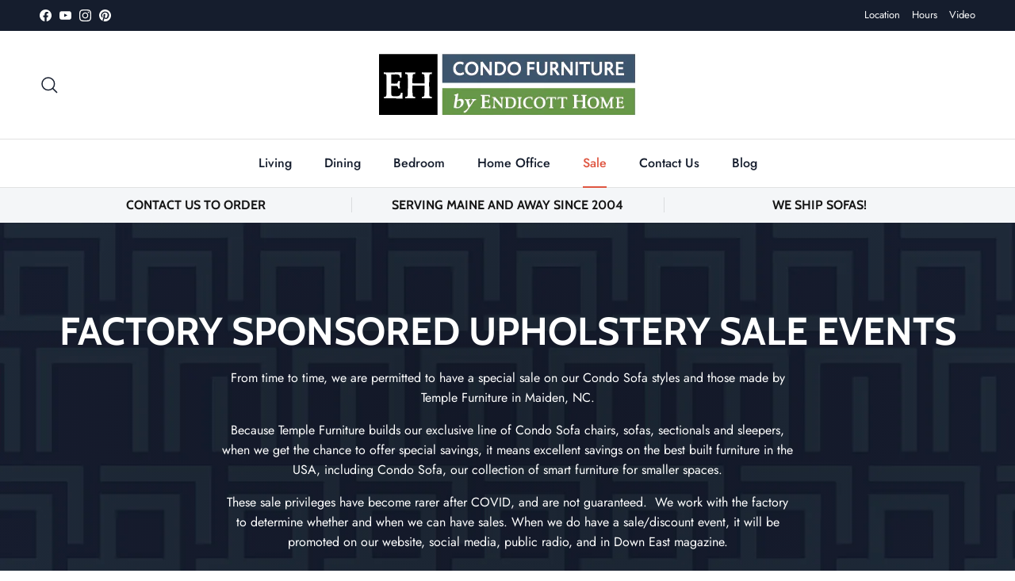

--- FILE ---
content_type: text/html; charset=utf-8
request_url: https://www.condofurniture.com/collections/all-upholstered-pieces
body_size: 35911
content:
<!doctype html>
<html class="no-js" lang="en" dir="ltr">
<head><meta charset="utf-8">
<meta name="viewport" content="width=device-width,initial-scale=1">
<title>Factory Sponsored Upholstery Sale Events &ndash; Endicott Home Furnishings</title><link rel="canonical" href="https://www.condofurniture.com/collections/all-upholstered-pieces"><link rel="icon" href="//www.condofurniture.com/cdn/shop/files/eh_favicon.jpg?crop=center&height=48&v=1736187043&width=48" type="image/jpg">
  <link rel="apple-touch-icon" href="//www.condofurniture.com/cdn/shop/files/eh_favicon.jpg?crop=center&height=180&v=1736187043&width=180"><meta name="description" content="From time to time, we are permitted to have a special sale on our Condo Sofa styles and those made by Temple Furniture in Maiden, NC. Because Temple Furniture builds our exclusive line of Condo Sofa chairs, sofas, sectionals and sleepers, when we get the chance to offer special savings, it means excellent savings on th"><meta property="og:site_name" content="Endicott Home Furnishings">
<meta property="og:url" content="https://www.condofurniture.com/collections/all-upholstered-pieces">
<meta property="og:title" content="Factory Sponsored Upholstery Sale Events">
<meta property="og:type" content="product.group">
<meta property="og:description" content="From time to time, we are permitted to have a special sale on our Condo Sofa styles and those made by Temple Furniture in Maiden, NC. Because Temple Furniture builds our exclusive line of Condo Sofa chairs, sofas, sectionals and sleepers, when we get the chance to offer special savings, it means excellent savings on th"><meta property="og:image" content="http://www.condofurniture.com/cdn/shop/collections/Sale_ad_for_web.jpg?crop=center&height=1200&v=1732561493&width=1200">
  <meta property="og:image:secure_url" content="https://www.condofurniture.com/cdn/shop/collections/Sale_ad_for_web.jpg?crop=center&height=1200&v=1732561493&width=1200">
  <meta property="og:image:width" content="1412">
  <meta property="og:image:height" content="1370"><meta name="twitter:card" content="summary_large_image">
<meta name="twitter:title" content="Factory Sponsored Upholstery Sale Events">
<meta name="twitter:description" content="From time to time, we are permitted to have a special sale on our Condo Sofa styles and those made by Temple Furniture in Maiden, NC. Because Temple Furniture builds our exclusive line of Condo Sofa chairs, sofas, sectionals and sleepers, when we get the chance to offer special savings, it means excellent savings on th">
<style>@font-face {
  font-family: Jost;
  font-weight: 400;
  font-style: normal;
  font-display: fallback;
  src: url("//www.condofurniture.com/cdn/fonts/jost/jost_n4.d47a1b6347ce4a4c9f437608011273009d91f2b7.woff2") format("woff2"),
       url("//www.condofurniture.com/cdn/fonts/jost/jost_n4.791c46290e672b3f85c3d1c651ef2efa3819eadd.woff") format("woff");
}
@font-face {
  font-family: Jost;
  font-weight: 700;
  font-style: normal;
  font-display: fallback;
  src: url("//www.condofurniture.com/cdn/fonts/jost/jost_n7.921dc18c13fa0b0c94c5e2517ffe06139c3615a3.woff2") format("woff2"),
       url("//www.condofurniture.com/cdn/fonts/jost/jost_n7.cbfc16c98c1e195f46c536e775e4e959c5f2f22b.woff") format("woff");
}
@font-face {
  font-family: Jost;
  font-weight: 500;
  font-style: normal;
  font-display: fallback;
  src: url("//www.condofurniture.com/cdn/fonts/jost/jost_n5.7c8497861ffd15f4e1284cd221f14658b0e95d61.woff2") format("woff2"),
       url("//www.condofurniture.com/cdn/fonts/jost/jost_n5.fb6a06896db583cc2df5ba1b30d9c04383119dd9.woff") format("woff");
}
@font-face {
  font-family: Jost;
  font-weight: 400;
  font-style: italic;
  font-display: fallback;
  src: url("//www.condofurniture.com/cdn/fonts/jost/jost_i4.b690098389649750ada222b9763d55796c5283a5.woff2") format("woff2"),
       url("//www.condofurniture.com/cdn/fonts/jost/jost_i4.fd766415a47e50b9e391ae7ec04e2ae25e7e28b0.woff") format("woff");
}
@font-face {
  font-family: Jost;
  font-weight: 700;
  font-style: italic;
  font-display: fallback;
  src: url("//www.condofurniture.com/cdn/fonts/jost/jost_i7.d8201b854e41e19d7ed9b1a31fe4fe71deea6d3f.woff2") format("woff2"),
       url("//www.condofurniture.com/cdn/fonts/jost/jost_i7.eae515c34e26b6c853efddc3fc0c552e0de63757.woff") format("woff");
}
@font-face {
  font-family: Cabin;
  font-weight: 700;
  font-style: normal;
  font-display: fallback;
  src: url("//www.condofurniture.com/cdn/fonts/cabin/cabin_n7.255204a342bfdbc9ae2017bd4e6a90f8dbb2f561.woff2") format("woff2"),
       url("//www.condofurniture.com/cdn/fonts/cabin/cabin_n7.e2afa22a0d0f4b64da3569c990897429d40ff5c0.woff") format("woff");
}
@font-face {
  font-family: Cabin;
  font-weight: 700;
  font-style: normal;
  font-display: fallback;
  src: url("//www.condofurniture.com/cdn/fonts/cabin/cabin_n7.255204a342bfdbc9ae2017bd4e6a90f8dbb2f561.woff2") format("woff2"),
       url("//www.condofurniture.com/cdn/fonts/cabin/cabin_n7.e2afa22a0d0f4b64da3569c990897429d40ff5c0.woff") format("woff");
}
@font-face {
  font-family: Jost;
  font-weight: 500;
  font-style: normal;
  font-display: fallback;
  src: url("//www.condofurniture.com/cdn/fonts/jost/jost_n5.7c8497861ffd15f4e1284cd221f14658b0e95d61.woff2") format("woff2"),
       url("//www.condofurniture.com/cdn/fonts/jost/jost_n5.fb6a06896db583cc2df5ba1b30d9c04383119dd9.woff") format("woff");
}
@font-face {
  font-family: Jost;
  font-weight: 600;
  font-style: normal;
  font-display: fallback;
  src: url("//www.condofurniture.com/cdn/fonts/jost/jost_n6.ec1178db7a7515114a2d84e3dd680832b7af8b99.woff2") format("woff2"),
       url("//www.condofurniture.com/cdn/fonts/jost/jost_n6.b1178bb6bdd3979fef38e103a3816f6980aeaff9.woff") format("woff");
}
:root {
  --page-container-width:          1480px;
  --reading-container-width:       720px;
  --divider-opacity:               0.14;
  --gutter-large:                  30px;
  --gutter-desktop:                20px;
  --gutter-mobile:                 16px;
  --section-padding:               50px;
  --larger-section-padding:        80px;
  --larger-section-padding-mobile: 60px;
  --largest-section-padding:       110px;
  --aos-animate-duration:          0.6s;

  --base-font-family:              Jost, sans-serif;
  --base-font-weight:              400;
  --base-font-style:               normal;
  --heading-font-family:           Cabin, sans-serif;
  --heading-font-weight:           700;
  --heading-font-style:            normal;
  --logo-font-family:              Cabin, sans-serif;
  --logo-font-weight:              700;
  --logo-font-style:               normal;
  --nav-font-family:               Jost, sans-serif;
  --nav-font-weight:               500;
  --nav-font-style:                normal;

  --base-text-size:16px;
  --base-line-height:              1.6;
  --input-text-size:16px;
  --smaller-text-size-1:13px;
  --smaller-text-size-2:14px;
  --smaller-text-size-3:13px;
  --smaller-text-size-4:12px;
  --larger-text-size:28px;
  --super-large-text-size:49px;
  --super-large-mobile-text-size:22px;
  --larger-mobile-text-size:22px;
  --logo-text-size:28px;--btn-letter-spacing: 0.08em;
    --btn-text-transform: uppercase;
    --button-text-size: 14px;
    --quickbuy-button-text-size: 13;
    --small-feature-link-font-size: 0.75em;
    --input-btn-padding-top:             1.2em;
    --input-btn-padding-bottom:          1.2em;--heading-text-transform:uppercase;
  --nav-text-size:                      16px;
  --mobile-menu-font-weight:            600;

  --body-bg-color:                      255 255 255;
  --bg-color:                           255 255 255;
  --body-text-color:                    21 29 45;
  --text-color:                         21 29 45;

  --header-text-col:                    #151d2d;--header-text-hover-col:             var(--main-nav-link-hover-col);--header-bg-col:                     #ffffff;
  --heading-color:                     4 6 11;
  --body-heading-color:                4 6 11;
  --heading-divider-col:               #e2e2e2;

  --logo-col:                          #202223;
  --main-nav-bg:                       #ffffff;
  --main-nav-link-col:                 #151d2d;
  --main-nav-link-hover-col:           #202223;
  --main-nav-link-featured-col:        #df5641;

  --link-color:                        21 29 45;
  --body-link-color:                   21 29 45;

  --btn-bg-color:                        21 29 45;
  --btn-bg-hover-color:                  0 0 0;
  --btn-border-color:                    21 29 45;
  --btn-border-hover-color:              0 0 0;
  --btn-text-color:                      255 255 255;
  --btn-text-hover-color:                255 255 255;--btn-alt-bg-color:                    255 255 255;
  --btn-alt-text-color:                  21 29 45;
  --btn-alt-border-color:                21 29 45;
  --btn-alt-border-hover-color:          21 29 45;--btn-ter-bg-color:                    235 235 235;
  --btn-ter-text-color:                  0 0 0;
  --btn-ter-bg-hover-color:              21 29 45;
  --btn-ter-text-hover-color:            255 255 255;--btn-border-radius: 3px;--color-scheme-default:                             #ffffff;
  --color-scheme-default-color:                       255 255 255;
  --color-scheme-default-text-color:                  21 29 45;
  --color-scheme-default-head-color:                  4 6 11;
  --color-scheme-default-link-color:                  21 29 45;
  --color-scheme-default-btn-text-color:              255 255 255;
  --color-scheme-default-btn-text-hover-color:        255 255 255;
  --color-scheme-default-btn-bg-color:                21 29 45;
  --color-scheme-default-btn-bg-hover-color:          0 0 0;
  --color-scheme-default-btn-border-color:            21 29 45;
  --color-scheme-default-btn-border-hover-color:      0 0 0;
  --color-scheme-default-btn-alt-text-color:          21 29 45;
  --color-scheme-default-btn-alt-bg-color:            255 255 255;
  --color-scheme-default-btn-alt-border-color:        21 29 45;
  --color-scheme-default-btn-alt-border-hover-color:  21 29 45;

  --color-scheme-1:                             #f3f1e9;
  --color-scheme-1-color:                       243 241 233;
  --color-scheme-1-text-color:                  109 113 117;
  --color-scheme-1-head-color:                  31 65 37;
  --color-scheme-1-link-color:                  21 29 45;
  --color-scheme-1-btn-text-color:              255 255 255;
  --color-scheme-1-btn-text-hover-color:        255 255 255;
  --color-scheme-1-btn-bg-color:                21 29 45;
  --color-scheme-1-btn-bg-hover-color:          0 0 0;
  --color-scheme-1-btn-border-color:            21 29 45;
  --color-scheme-1-btn-border-hover-color:      0 0 0;
  --color-scheme-1-btn-alt-text-color:          35 35 35;
  --color-scheme-1-btn-alt-bg-color:            255 255 255;
  --color-scheme-1-btn-alt-border-color:        35 35 35;
  --color-scheme-1-btn-alt-border-hover-color:  35 35 35;

  --color-scheme-2:                             #f6f6f6;
  --color-scheme-2-color:                       246 246 246;
  --color-scheme-2-text-color:                  109 113 117;
  --color-scheme-2-head-color:                  32 34 35;
  --color-scheme-2-link-color:                  32 34 35;
  --color-scheme-2-btn-text-color:              255 255 255;
  --color-scheme-2-btn-text-hover-color:        255 255 255;
  --color-scheme-2-btn-bg-color:                21 29 45;
  --color-scheme-2-btn-bg-hover-color:          0 0 0;
  --color-scheme-2-btn-border-color:            21 29 45;
  --color-scheme-2-btn-border-hover-color:      0 0 0;
  --color-scheme-2-btn-alt-text-color:          35 35 35;
  --color-scheme-2-btn-alt-bg-color:            255 255 255;
  --color-scheme-2-btn-alt-border-color:        35 35 35;
  --color-scheme-2-btn-alt-border-hover-color:  35 35 35;

  /* Shop Pay payment terms */
  --payment-terms-background-color:    #ffffff;--quickbuy-bg: 243 241 233;--body-input-background-color:       rgb(var(--body-bg-color));
  --input-background-color:            rgb(var(--body-bg-color));
  --body-input-text-color:             var(--body-text-color);
  --input-text-color:                  var(--body-text-color);
  --body-input-border-color:           rgb(197, 199, 203);
  --input-border-color:                rgb(197, 199, 203);
  --input-border-color-hover:          rgb(126, 131, 140);
  --input-border-color-active:         rgb(21, 29, 45);

  --swatch-cross-svg:                  url("data:image/svg+xml,%3Csvg xmlns='http://www.w3.org/2000/svg' width='240' height='240' viewBox='0 0 24 24' fill='none' stroke='rgb(197, 199, 203)' stroke-width='0.09' preserveAspectRatio='none' %3E%3Cline x1='24' y1='0' x2='0' y2='24'%3E%3C/line%3E%3C/svg%3E");
  --swatch-cross-hover:                url("data:image/svg+xml,%3Csvg xmlns='http://www.w3.org/2000/svg' width='240' height='240' viewBox='0 0 24 24' fill='none' stroke='rgb(126, 131, 140)' stroke-width='0.09' preserveAspectRatio='none' %3E%3Cline x1='24' y1='0' x2='0' y2='24'%3E%3C/line%3E%3C/svg%3E");
  --swatch-cross-active:               url("data:image/svg+xml,%3Csvg xmlns='http://www.w3.org/2000/svg' width='240' height='240' viewBox='0 0 24 24' fill='none' stroke='rgb(21, 29, 45)' stroke-width='0.09' preserveAspectRatio='none' %3E%3Cline x1='24' y1='0' x2='0' y2='24'%3E%3C/line%3E%3C/svg%3E");

  --footer-divider-col:                #ffffff;
  --footer-text-col:                   255 255 255;
  --footer-heading-col:                255 255 255;
  --footer-bg:                         #151d2d;--product-label-overlay-justify: flex-start;--product-label-overlay-align: flex-start;--product-label-overlay-reduction-text:   #df5641;
  --product-label-overlay-reduction-bg:     #ffffff;
  --product-label-overlay-stock-text:       #6d7175;
  --product-label-overlay-stock-bg:         #ffffff;
  --product-label-overlay-new-text:         #ffffff;
  --product-label-overlay-new-bg:           #151d2d;
  --product-label-overlay-meta-text:        #ffffff;
  --product-label-overlay-meta-bg:          #202223;
  --product-label-sale-text:                #df5641;
  --product-label-sold-text:                #202223;
  --product-label-preorder-text:            #1f4125;

  --product-block-crop-align:               center;

  
  --product-block-price-align:              center;
  --product-block-price-item-margin-start:  .25rem;
  --product-block-price-item-margin-end:    .25rem;
  

  --collection-block-image-position:   center center;

  --swatch-picker-image-size:          70px;
  --swatch-crop-align:                 center center;

  --image-overlay-text-color:          255 255 255;--image-overlay-bg:                  rgba(0, 0, 0, 0.1);
  --image-overlay-shadow-start:        rgb(0 0 0 / 0.15);
  --image-overlay-box-opacity:         1.0;.image-overlay--bg-box .text-overlay .text-overlay__text {
      --image-overlay-box-bg: 255 255 255;
      --heading-color: var(--body-heading-color);
      --text-color: var(--body-text-color);
      --link-color: var(--body-link-color);
    }--product-inventory-ok-box-color:            #f2faf0;
  --product-inventory-ok-text-color:           #151d2d;
  --product-inventory-ok-icon-box-fill-color:  #fff;
  --product-inventory-low-box-color:           #fcf1cd;
  --product-inventory-low-text-color:          #dd9a1a;
  --product-inventory-low-icon-box-fill-color: #fff;
  --product-inventory-low-text-color-channels: 21, 29, 45;
  --product-inventory-ok-text-color-channels:  221, 154, 26;

  --rating-star-color: 109 113 117;
}::selection {
    background: rgb(var(--body-heading-color));
    color: rgb(var(--body-bg-color));
  }
  ::-moz-selection {
    background: rgb(var(--body-heading-color));
    color: rgb(var(--body-bg-color));
  }.use-color-scheme--default {
  --product-label-sale-text:           #df5641;
  --product-label-sold-text:           #202223;
  --product-label-preorder-text:       #1f4125;
  --input-background-color:            rgb(var(--body-bg-color));
  --input-text-color:                  var(--body-input-text-color);
  --input-border-color:                rgb(197, 199, 203);
  --input-border-color-hover:          rgb(126, 131, 140);
  --input-border-color-active:         rgb(21, 29, 45);
}.use-color-scheme--2 {
  --product-label-sale-text:           currentColor;
  --product-label-sold-text:           currentColor;
  --product-label-preorder-text:       currentColor;
  --input-background-color:            transparent;
  --input-text-color:                  109 113 117;
  --input-border-color:                rgb(205, 206, 207);
  --input-border-color-hover:          rgb(171, 173, 175);
  --input-border-color-active:         rgb(109, 113, 117);
}</style>

  <link href="//www.condofurniture.com/cdn/shop/t/57/assets/main.css?v=155629054497702245621731691131" rel="stylesheet" type="text/css" media="all" />
  <link href="//www.condofurniture.com/cdn/shop/t/57/assets/custom.css?v=132905826310052844421736955145" rel="stylesheet" type="text/css" media="all" />
<link rel="preload" as="font" href="//www.condofurniture.com/cdn/fonts/jost/jost_n4.d47a1b6347ce4a4c9f437608011273009d91f2b7.woff2" type="font/woff2" crossorigin><link rel="preload" as="font" href="//www.condofurniture.com/cdn/fonts/cabin/cabin_n7.255204a342bfdbc9ae2017bd4e6a90f8dbb2f561.woff2" type="font/woff2" crossorigin><script>
    document.documentElement.className = document.documentElement.className.replace('no-js', 'js');

    window.theme = {
      info: {
        name: 'Symmetry',
        version: '7.3.0'
      },
      device: {
        hasTouch: window.matchMedia('(any-pointer: coarse)').matches,
        hasHover: window.matchMedia('(hover: hover)').matches
      },
      mediaQueries: {
        md: '(min-width: 768px)',
        productMediaCarouselBreak: '(min-width: 1041px)'
      },
      routes: {
        base: 'https://www.condofurniture.com',
        cart: '/cart',
        cartAdd: '/cart/add.js',
        cartUpdate: '/cart/update.js',
        predictiveSearch: '/search/suggest'
      },
      strings: {
        cartTermsConfirmation: "You must agree to the terms and conditions before continuing.",
        cartItemsQuantityError: "You can only add [QUANTITY] of this item to your cart.",
        generalSearchViewAll: "View all search results",
        noStock: "Item Sold",
        noVariant: "Unavailable",
        productsProductChooseA: "Choose a",
        generalSearchPages: "Pages",
        generalSearchNoResultsWithoutTerms: "Sorry, we couldnʼt find any results",
        shippingCalculator: {
          singleRate: "There is one shipping rate for this destination:",
          multipleRates: "There are multiple shipping rates for this destination:",
          noRates: "We do not ship to this destination."
        }
      },
      settings: {
        moneyWithCurrencyFormat: "$ {{amount}} USD",
        cartType: "drawer",
        afterAddToCart: "drawer",
        quickbuyStyle: "off",
        externalLinksNewTab: true,
        internalLinksSmoothScroll: true
      }
    }

    theme.inlineNavigationCheck = function() {
      var pageHeader = document.querySelector('.pageheader'),
          inlineNavContainer = pageHeader.querySelector('.logo-area__left__inner'),
          inlineNav = inlineNavContainer.querySelector('.navigation--left');
      if (inlineNav && getComputedStyle(inlineNav).display != 'none') {
        var inlineMenuCentered = document.querySelector('.pageheader--layout-inline-menu-center'),
            logoContainer = document.querySelector('.logo-area__middle__inner');
        if(inlineMenuCentered) {
          var rightWidth = document.querySelector('.logo-area__right__inner').clientWidth,
              middleWidth = logoContainer.clientWidth,
              logoArea = document.querySelector('.logo-area'),
              computedLogoAreaStyle = getComputedStyle(logoArea),
              logoAreaInnerWidth = logoArea.clientWidth - Math.ceil(parseFloat(computedLogoAreaStyle.paddingLeft)) - Math.ceil(parseFloat(computedLogoAreaStyle.paddingRight)),
              availableNavWidth = logoAreaInnerWidth - Math.max(rightWidth, middleWidth) * 2 - 40;
          inlineNavContainer.style.maxWidth = availableNavWidth + 'px';
        }

        var firstInlineNavLink = inlineNav.querySelector('.navigation__item:first-child'),
            lastInlineNavLink = inlineNav.querySelector('.navigation__item:last-child');
        if (lastInlineNavLink) {
          var inlineNavWidth = null;
          if(document.querySelector('html[dir=rtl]')) {
            inlineNavWidth = firstInlineNavLink.offsetLeft - lastInlineNavLink.offsetLeft + firstInlineNavLink.offsetWidth;
          } else {
            inlineNavWidth = lastInlineNavLink.offsetLeft - firstInlineNavLink.offsetLeft + lastInlineNavLink.offsetWidth;
          }
          if (inlineNavContainer.offsetWidth >= inlineNavWidth) {
            //pageHeader.classList.add('pageheader--layout-inline-permitted');
            var tallLogo = logoContainer.clientHeight > lastInlineNavLink.clientHeight + 20;
            if (tallLogo) {
              inlineNav.classList.add('navigation--tight-underline');
            } else {
              inlineNav.classList.remove('navigation--tight-underline');
            }
          } else {
//            pageHeader.classList.remove('pageheader--layout-inline-permitted');
          }
        }
      }
    };

    theme.setInitialHeaderHeightProperty = () => {
      const section = document.querySelector('.section-header');
      if (section) {
        document.documentElement.style.setProperty('--theme-header-height', Math.ceil(section.clientHeight) + 'px');
      }
    };
  </script>

  <script src="//www.condofurniture.com/cdn/shop/t/57/assets/main.js?v=71597228913418551581731691131" defer></script>
  <script src="//www.condofurniture.com/cdn/shop/t/57/assets/custom.js?v=1238874678301114811736188510" defer></script>
    <script src="//www.condofurniture.com/cdn/shop/t/57/assets/animate-on-scroll.js?v=15249566486942820451731691130" defer></script>
    <link href="//www.condofurniture.com/cdn/shop/t/57/assets/animate-on-scroll.css?v=116824741000487223811731691130" rel="stylesheet" type="text/css" media="all" />
  

  <script>window.performance && window.performance.mark && window.performance.mark('shopify.content_for_header.start');</script><meta id="shopify-digital-wallet" name="shopify-digital-wallet" content="/5463157/digital_wallets/dialog">
<meta name="shopify-checkout-api-token" content="95a80b335eb504830cb67c90f3c7c026">
<link rel="alternate" type="application/atom+xml" title="Feed" href="/collections/all-upholstered-pieces.atom" />
<link rel="next" href="/collections/all-upholstered-pieces?page=2">
<link rel="alternate" type="application/json+oembed" href="https://www.condofurniture.com/collections/all-upholstered-pieces.oembed">
<script async="async" src="/checkouts/internal/preloads.js?locale=en-US"></script>
<link rel="preconnect" href="https://shop.app" crossorigin="anonymous">
<script async="async" src="https://shop.app/checkouts/internal/preloads.js?locale=en-US&shop_id=5463157" crossorigin="anonymous"></script>
<script id="shopify-features" type="application/json">{"accessToken":"95a80b335eb504830cb67c90f3c7c026","betas":["rich-media-storefront-analytics"],"domain":"www.condofurniture.com","predictiveSearch":true,"shopId":5463157,"locale":"en"}</script>
<script>var Shopify = Shopify || {};
Shopify.shop = "endicott-home-furnishings.myshopify.com";
Shopify.locale = "en";
Shopify.currency = {"active":"USD","rate":"1.0"};
Shopify.country = "US";
Shopify.theme = {"name":"SymmetryWorkingCopy[ST-18-11-24]","id":146515198177,"schema_name":"Symmetry","schema_version":"7.3.0","theme_store_id":568,"role":"main"};
Shopify.theme.handle = "null";
Shopify.theme.style = {"id":null,"handle":null};
Shopify.cdnHost = "www.condofurniture.com/cdn";
Shopify.routes = Shopify.routes || {};
Shopify.routes.root = "/";</script>
<script type="module">!function(o){(o.Shopify=o.Shopify||{}).modules=!0}(window);</script>
<script>!function(o){function n(){var o=[];function n(){o.push(Array.prototype.slice.apply(arguments))}return n.q=o,n}var t=o.Shopify=o.Shopify||{};t.loadFeatures=n(),t.autoloadFeatures=n()}(window);</script>
<script>
  window.ShopifyPay = window.ShopifyPay || {};
  window.ShopifyPay.apiHost = "shop.app\/pay";
  window.ShopifyPay.redirectState = null;
</script>
<script id="shop-js-analytics" type="application/json">{"pageType":"collection"}</script>
<script defer="defer" async type="module" src="//www.condofurniture.com/cdn/shopifycloud/shop-js/modules/v2/client.init-shop-cart-sync_C5BV16lS.en.esm.js"></script>
<script defer="defer" async type="module" src="//www.condofurniture.com/cdn/shopifycloud/shop-js/modules/v2/chunk.common_CygWptCX.esm.js"></script>
<script type="module">
  await import("//www.condofurniture.com/cdn/shopifycloud/shop-js/modules/v2/client.init-shop-cart-sync_C5BV16lS.en.esm.js");
await import("//www.condofurniture.com/cdn/shopifycloud/shop-js/modules/v2/chunk.common_CygWptCX.esm.js");

  window.Shopify.SignInWithShop?.initShopCartSync?.({"fedCMEnabled":true,"windoidEnabled":true});

</script>
<script>
  window.Shopify = window.Shopify || {};
  if (!window.Shopify.featureAssets) window.Shopify.featureAssets = {};
  window.Shopify.featureAssets['shop-js'] = {"shop-cart-sync":["modules/v2/client.shop-cart-sync_ZFArdW7E.en.esm.js","modules/v2/chunk.common_CygWptCX.esm.js"],"init-fed-cm":["modules/v2/client.init-fed-cm_CmiC4vf6.en.esm.js","modules/v2/chunk.common_CygWptCX.esm.js"],"shop-button":["modules/v2/client.shop-button_tlx5R9nI.en.esm.js","modules/v2/chunk.common_CygWptCX.esm.js"],"shop-cash-offers":["modules/v2/client.shop-cash-offers_DOA2yAJr.en.esm.js","modules/v2/chunk.common_CygWptCX.esm.js","modules/v2/chunk.modal_D71HUcav.esm.js"],"init-windoid":["modules/v2/client.init-windoid_sURxWdc1.en.esm.js","modules/v2/chunk.common_CygWptCX.esm.js"],"shop-toast-manager":["modules/v2/client.shop-toast-manager_ClPi3nE9.en.esm.js","modules/v2/chunk.common_CygWptCX.esm.js"],"init-shop-email-lookup-coordinator":["modules/v2/client.init-shop-email-lookup-coordinator_B8hsDcYM.en.esm.js","modules/v2/chunk.common_CygWptCX.esm.js"],"init-shop-cart-sync":["modules/v2/client.init-shop-cart-sync_C5BV16lS.en.esm.js","modules/v2/chunk.common_CygWptCX.esm.js"],"avatar":["modules/v2/client.avatar_BTnouDA3.en.esm.js"],"pay-button":["modules/v2/client.pay-button_FdsNuTd3.en.esm.js","modules/v2/chunk.common_CygWptCX.esm.js"],"init-customer-accounts":["modules/v2/client.init-customer-accounts_DxDtT_ad.en.esm.js","modules/v2/client.shop-login-button_C5VAVYt1.en.esm.js","modules/v2/chunk.common_CygWptCX.esm.js","modules/v2/chunk.modal_D71HUcav.esm.js"],"init-shop-for-new-customer-accounts":["modules/v2/client.init-shop-for-new-customer-accounts_ChsxoAhi.en.esm.js","modules/v2/client.shop-login-button_C5VAVYt1.en.esm.js","modules/v2/chunk.common_CygWptCX.esm.js","modules/v2/chunk.modal_D71HUcav.esm.js"],"shop-login-button":["modules/v2/client.shop-login-button_C5VAVYt1.en.esm.js","modules/v2/chunk.common_CygWptCX.esm.js","modules/v2/chunk.modal_D71HUcav.esm.js"],"init-customer-accounts-sign-up":["modules/v2/client.init-customer-accounts-sign-up_CPSyQ0Tj.en.esm.js","modules/v2/client.shop-login-button_C5VAVYt1.en.esm.js","modules/v2/chunk.common_CygWptCX.esm.js","modules/v2/chunk.modal_D71HUcav.esm.js"],"shop-follow-button":["modules/v2/client.shop-follow-button_Cva4Ekp9.en.esm.js","modules/v2/chunk.common_CygWptCX.esm.js","modules/v2/chunk.modal_D71HUcav.esm.js"],"checkout-modal":["modules/v2/client.checkout-modal_BPM8l0SH.en.esm.js","modules/v2/chunk.common_CygWptCX.esm.js","modules/v2/chunk.modal_D71HUcav.esm.js"],"lead-capture":["modules/v2/client.lead-capture_Bi8yE_yS.en.esm.js","modules/v2/chunk.common_CygWptCX.esm.js","modules/v2/chunk.modal_D71HUcav.esm.js"],"shop-login":["modules/v2/client.shop-login_D6lNrXab.en.esm.js","modules/v2/chunk.common_CygWptCX.esm.js","modules/v2/chunk.modal_D71HUcav.esm.js"],"payment-terms":["modules/v2/client.payment-terms_CZxnsJam.en.esm.js","modules/v2/chunk.common_CygWptCX.esm.js","modules/v2/chunk.modal_D71HUcav.esm.js"]};
</script>
<script>(function() {
  var isLoaded = false;
  function asyncLoad() {
    if (isLoaded) return;
    isLoaded = true;
    var urls = ["https:\/\/s3-us-west-1.amazonaws.com\/powr\/powr_temp.js?powr-token=endicott-home-furnishings.myshopify.com\u0026external-type=shopify\u0026shop=endicott-home-furnishings.myshopify.com","\/\/www.powr.io\/powr.js?powr-token=endicott-home-furnishings.myshopify.com\u0026external-type=shopify\u0026shop=endicott-home-furnishings.myshopify.com"];
    for (var i = 0; i < urls.length; i++) {
      var s = document.createElement('script');
      s.type = 'text/javascript';
      s.async = true;
      s.src = urls[i];
      var x = document.getElementsByTagName('script')[0];
      x.parentNode.insertBefore(s, x);
    }
  };
  if(window.attachEvent) {
    window.attachEvent('onload', asyncLoad);
  } else {
    window.addEventListener('load', asyncLoad, false);
  }
})();</script>
<script id="__st">var __st={"a":5463157,"offset":-18000,"reqid":"a31e7f82-5ba3-4440-a5ab-2e7c0101242f-1768765880","pageurl":"www.condofurniture.com\/collections\/all-upholstered-pieces","u":"a2345ef912a4","p":"collection","rtyp":"collection","rid":127500163};</script>
<script>window.ShopifyPaypalV4VisibilityTracking = true;</script>
<script id="captcha-bootstrap">!function(){'use strict';const t='contact',e='account',n='new_comment',o=[[t,t],['blogs',n],['comments',n],[t,'customer']],c=[[e,'customer_login'],[e,'guest_login'],[e,'recover_customer_password'],[e,'create_customer']],r=t=>t.map((([t,e])=>`form[action*='/${t}']:not([data-nocaptcha='true']) input[name='form_type'][value='${e}']`)).join(','),a=t=>()=>t?[...document.querySelectorAll(t)].map((t=>t.form)):[];function s(){const t=[...o],e=r(t);return a(e)}const i='password',u='form_key',d=['recaptcha-v3-token','g-recaptcha-response','h-captcha-response',i],f=()=>{try{return window.sessionStorage}catch{return}},m='__shopify_v',_=t=>t.elements[u];function p(t,e,n=!1){try{const o=window.sessionStorage,c=JSON.parse(o.getItem(e)),{data:r}=function(t){const{data:e,action:n}=t;return t[m]||n?{data:e,action:n}:{data:t,action:n}}(c);for(const[e,n]of Object.entries(r))t.elements[e]&&(t.elements[e].value=n);n&&o.removeItem(e)}catch(o){console.error('form repopulation failed',{error:o})}}const l='form_type',E='cptcha';function T(t){t.dataset[E]=!0}const w=window,h=w.document,L='Shopify',v='ce_forms',y='captcha';let A=!1;((t,e)=>{const n=(g='f06e6c50-85a8-45c8-87d0-21a2b65856fe',I='https://cdn.shopify.com/shopifycloud/storefront-forms-hcaptcha/ce_storefront_forms_captcha_hcaptcha.v1.5.2.iife.js',D={infoText:'Protected by hCaptcha',privacyText:'Privacy',termsText:'Terms'},(t,e,n)=>{const o=w[L][v],c=o.bindForm;if(c)return c(t,g,e,D).then(n);var r;o.q.push([[t,g,e,D],n]),r=I,A||(h.body.append(Object.assign(h.createElement('script'),{id:'captcha-provider',async:!0,src:r})),A=!0)});var g,I,D;w[L]=w[L]||{},w[L][v]=w[L][v]||{},w[L][v].q=[],w[L][y]=w[L][y]||{},w[L][y].protect=function(t,e){n(t,void 0,e),T(t)},Object.freeze(w[L][y]),function(t,e,n,w,h,L){const[v,y,A,g]=function(t,e,n){const i=e?o:[],u=t?c:[],d=[...i,...u],f=r(d),m=r(i),_=r(d.filter((([t,e])=>n.includes(e))));return[a(f),a(m),a(_),s()]}(w,h,L),I=t=>{const e=t.target;return e instanceof HTMLFormElement?e:e&&e.form},D=t=>v().includes(t);t.addEventListener('submit',(t=>{const e=I(t);if(!e)return;const n=D(e)&&!e.dataset.hcaptchaBound&&!e.dataset.recaptchaBound,o=_(e),c=g().includes(e)&&(!o||!o.value);(n||c)&&t.preventDefault(),c&&!n&&(function(t){try{if(!f())return;!function(t){const e=f();if(!e)return;const n=_(t);if(!n)return;const o=n.value;o&&e.removeItem(o)}(t);const e=Array.from(Array(32),(()=>Math.random().toString(36)[2])).join('');!function(t,e){_(t)||t.append(Object.assign(document.createElement('input'),{type:'hidden',name:u})),t.elements[u].value=e}(t,e),function(t,e){const n=f();if(!n)return;const o=[...t.querySelectorAll(`input[type='${i}']`)].map((({name:t})=>t)),c=[...d,...o],r={};for(const[a,s]of new FormData(t).entries())c.includes(a)||(r[a]=s);n.setItem(e,JSON.stringify({[m]:1,action:t.action,data:r}))}(t,e)}catch(e){console.error('failed to persist form',e)}}(e),e.submit())}));const S=(t,e)=>{t&&!t.dataset[E]&&(n(t,e.some((e=>e===t))),T(t))};for(const o of['focusin','change'])t.addEventListener(o,(t=>{const e=I(t);D(e)&&S(e,y())}));const B=e.get('form_key'),M=e.get(l),P=B&&M;t.addEventListener('DOMContentLoaded',(()=>{const t=y();if(P)for(const e of t)e.elements[l].value===M&&p(e,B);[...new Set([...A(),...v().filter((t=>'true'===t.dataset.shopifyCaptcha))])].forEach((e=>S(e,t)))}))}(h,new URLSearchParams(w.location.search),n,t,e,['guest_login'])})(!0,!0)}();</script>
<script integrity="sha256-4kQ18oKyAcykRKYeNunJcIwy7WH5gtpwJnB7kiuLZ1E=" data-source-attribution="shopify.loadfeatures" defer="defer" src="//www.condofurniture.com/cdn/shopifycloud/storefront/assets/storefront/load_feature-a0a9edcb.js" crossorigin="anonymous"></script>
<script crossorigin="anonymous" defer="defer" src="//www.condofurniture.com/cdn/shopifycloud/storefront/assets/shopify_pay/storefront-65b4c6d7.js?v=20250812"></script>
<script data-source-attribution="shopify.dynamic_checkout.dynamic.init">var Shopify=Shopify||{};Shopify.PaymentButton=Shopify.PaymentButton||{isStorefrontPortableWallets:!0,init:function(){window.Shopify.PaymentButton.init=function(){};var t=document.createElement("script");t.src="https://www.condofurniture.com/cdn/shopifycloud/portable-wallets/latest/portable-wallets.en.js",t.type="module",document.head.appendChild(t)}};
</script>
<script data-source-attribution="shopify.dynamic_checkout.buyer_consent">
  function portableWalletsHideBuyerConsent(e){var t=document.getElementById("shopify-buyer-consent"),n=document.getElementById("shopify-subscription-policy-button");t&&n&&(t.classList.add("hidden"),t.setAttribute("aria-hidden","true"),n.removeEventListener("click",e))}function portableWalletsShowBuyerConsent(e){var t=document.getElementById("shopify-buyer-consent"),n=document.getElementById("shopify-subscription-policy-button");t&&n&&(t.classList.remove("hidden"),t.removeAttribute("aria-hidden"),n.addEventListener("click",e))}window.Shopify?.PaymentButton&&(window.Shopify.PaymentButton.hideBuyerConsent=portableWalletsHideBuyerConsent,window.Shopify.PaymentButton.showBuyerConsent=portableWalletsShowBuyerConsent);
</script>
<script data-source-attribution="shopify.dynamic_checkout.cart.bootstrap">document.addEventListener("DOMContentLoaded",(function(){function t(){return document.querySelector("shopify-accelerated-checkout-cart, shopify-accelerated-checkout")}if(t())Shopify.PaymentButton.init();else{new MutationObserver((function(e,n){t()&&(Shopify.PaymentButton.init(),n.disconnect())})).observe(document.body,{childList:!0,subtree:!0})}}));
</script>
<link id="shopify-accelerated-checkout-styles" rel="stylesheet" media="screen" href="https://www.condofurniture.com/cdn/shopifycloud/portable-wallets/latest/accelerated-checkout-backwards-compat.css" crossorigin="anonymous">
<style id="shopify-accelerated-checkout-cart">
        #shopify-buyer-consent {
  margin-top: 1em;
  display: inline-block;
  width: 100%;
}

#shopify-buyer-consent.hidden {
  display: none;
}

#shopify-subscription-policy-button {
  background: none;
  border: none;
  padding: 0;
  text-decoration: underline;
  font-size: inherit;
  cursor: pointer;
}

#shopify-subscription-policy-button::before {
  box-shadow: none;
}

      </style>

<script>window.performance && window.performance.mark && window.performance.mark('shopify.content_for_header.end');</script>
<!-- CC Custom Head Start --><!-- CC Custom Head End --><link href="https://monorail-edge.shopifysvc.com" rel="dns-prefetch">
<script>(function(){if ("sendBeacon" in navigator && "performance" in window) {try {var session_token_from_headers = performance.getEntriesByType('navigation')[0].serverTiming.find(x => x.name == '_s').description;} catch {var session_token_from_headers = undefined;}var session_cookie_matches = document.cookie.match(/_shopify_s=([^;]*)/);var session_token_from_cookie = session_cookie_matches && session_cookie_matches.length === 2 ? session_cookie_matches[1] : "";var session_token = session_token_from_headers || session_token_from_cookie || "";function handle_abandonment_event(e) {var entries = performance.getEntries().filter(function(entry) {return /monorail-edge.shopifysvc.com/.test(entry.name);});if (!window.abandonment_tracked && entries.length === 0) {window.abandonment_tracked = true;var currentMs = Date.now();var navigation_start = performance.timing.navigationStart;var payload = {shop_id: 5463157,url: window.location.href,navigation_start,duration: currentMs - navigation_start,session_token,page_type: "collection"};window.navigator.sendBeacon("https://monorail-edge.shopifysvc.com/v1/produce", JSON.stringify({schema_id: "online_store_buyer_site_abandonment/1.1",payload: payload,metadata: {event_created_at_ms: currentMs,event_sent_at_ms: currentMs}}));}}window.addEventListener('pagehide', handle_abandonment_event);}}());</script>
<script id="web-pixels-manager-setup">(function e(e,d,r,n,o){if(void 0===o&&(o={}),!Boolean(null===(a=null===(i=window.Shopify)||void 0===i?void 0:i.analytics)||void 0===a?void 0:a.replayQueue)){var i,a;window.Shopify=window.Shopify||{};var t=window.Shopify;t.analytics=t.analytics||{};var s=t.analytics;s.replayQueue=[],s.publish=function(e,d,r){return s.replayQueue.push([e,d,r]),!0};try{self.performance.mark("wpm:start")}catch(e){}var l=function(){var e={modern:/Edge?\/(1{2}[4-9]|1[2-9]\d|[2-9]\d{2}|\d{4,})\.\d+(\.\d+|)|Firefox\/(1{2}[4-9]|1[2-9]\d|[2-9]\d{2}|\d{4,})\.\d+(\.\d+|)|Chrom(ium|e)\/(9{2}|\d{3,})\.\d+(\.\d+|)|(Maci|X1{2}).+ Version\/(15\.\d+|(1[6-9]|[2-9]\d|\d{3,})\.\d+)([,.]\d+|)( \(\w+\)|)( Mobile\/\w+|) Safari\/|Chrome.+OPR\/(9{2}|\d{3,})\.\d+\.\d+|(CPU[ +]OS|iPhone[ +]OS|CPU[ +]iPhone|CPU IPhone OS|CPU iPad OS)[ +]+(15[._]\d+|(1[6-9]|[2-9]\d|\d{3,})[._]\d+)([._]\d+|)|Android:?[ /-](13[3-9]|1[4-9]\d|[2-9]\d{2}|\d{4,})(\.\d+|)(\.\d+|)|Android.+Firefox\/(13[5-9]|1[4-9]\d|[2-9]\d{2}|\d{4,})\.\d+(\.\d+|)|Android.+Chrom(ium|e)\/(13[3-9]|1[4-9]\d|[2-9]\d{2}|\d{4,})\.\d+(\.\d+|)|SamsungBrowser\/([2-9]\d|\d{3,})\.\d+/,legacy:/Edge?\/(1[6-9]|[2-9]\d|\d{3,})\.\d+(\.\d+|)|Firefox\/(5[4-9]|[6-9]\d|\d{3,})\.\d+(\.\d+|)|Chrom(ium|e)\/(5[1-9]|[6-9]\d|\d{3,})\.\d+(\.\d+|)([\d.]+$|.*Safari\/(?![\d.]+ Edge\/[\d.]+$))|(Maci|X1{2}).+ Version\/(10\.\d+|(1[1-9]|[2-9]\d|\d{3,})\.\d+)([,.]\d+|)( \(\w+\)|)( Mobile\/\w+|) Safari\/|Chrome.+OPR\/(3[89]|[4-9]\d|\d{3,})\.\d+\.\d+|(CPU[ +]OS|iPhone[ +]OS|CPU[ +]iPhone|CPU IPhone OS|CPU iPad OS)[ +]+(10[._]\d+|(1[1-9]|[2-9]\d|\d{3,})[._]\d+)([._]\d+|)|Android:?[ /-](13[3-9]|1[4-9]\d|[2-9]\d{2}|\d{4,})(\.\d+|)(\.\d+|)|Mobile Safari.+OPR\/([89]\d|\d{3,})\.\d+\.\d+|Android.+Firefox\/(13[5-9]|1[4-9]\d|[2-9]\d{2}|\d{4,})\.\d+(\.\d+|)|Android.+Chrom(ium|e)\/(13[3-9]|1[4-9]\d|[2-9]\d{2}|\d{4,})\.\d+(\.\d+|)|Android.+(UC? ?Browser|UCWEB|U3)[ /]?(15\.([5-9]|\d{2,})|(1[6-9]|[2-9]\d|\d{3,})\.\d+)\.\d+|SamsungBrowser\/(5\.\d+|([6-9]|\d{2,})\.\d+)|Android.+MQ{2}Browser\/(14(\.(9|\d{2,})|)|(1[5-9]|[2-9]\d|\d{3,})(\.\d+|))(\.\d+|)|K[Aa][Ii]OS\/(3\.\d+|([4-9]|\d{2,})\.\d+)(\.\d+|)/},d=e.modern,r=e.legacy,n=navigator.userAgent;return n.match(d)?"modern":n.match(r)?"legacy":"unknown"}(),u="modern"===l?"modern":"legacy",c=(null!=n?n:{modern:"",legacy:""})[u],f=function(e){return[e.baseUrl,"/wpm","/b",e.hashVersion,"modern"===e.buildTarget?"m":"l",".js"].join("")}({baseUrl:d,hashVersion:r,buildTarget:u}),m=function(e){var d=e.version,r=e.bundleTarget,n=e.surface,o=e.pageUrl,i=e.monorailEndpoint;return{emit:function(e){var a=e.status,t=e.errorMsg,s=(new Date).getTime(),l=JSON.stringify({metadata:{event_sent_at_ms:s},events:[{schema_id:"web_pixels_manager_load/3.1",payload:{version:d,bundle_target:r,page_url:o,status:a,surface:n,error_msg:t},metadata:{event_created_at_ms:s}}]});if(!i)return console&&console.warn&&console.warn("[Web Pixels Manager] No Monorail endpoint provided, skipping logging."),!1;try{return self.navigator.sendBeacon.bind(self.navigator)(i,l)}catch(e){}var u=new XMLHttpRequest;try{return u.open("POST",i,!0),u.setRequestHeader("Content-Type","text/plain"),u.send(l),!0}catch(e){return console&&console.warn&&console.warn("[Web Pixels Manager] Got an unhandled error while logging to Monorail."),!1}}}}({version:r,bundleTarget:l,surface:e.surface,pageUrl:self.location.href,monorailEndpoint:e.monorailEndpoint});try{o.browserTarget=l,function(e){var d=e.src,r=e.async,n=void 0===r||r,o=e.onload,i=e.onerror,a=e.sri,t=e.scriptDataAttributes,s=void 0===t?{}:t,l=document.createElement("script"),u=document.querySelector("head"),c=document.querySelector("body");if(l.async=n,l.src=d,a&&(l.integrity=a,l.crossOrigin="anonymous"),s)for(var f in s)if(Object.prototype.hasOwnProperty.call(s,f))try{l.dataset[f]=s[f]}catch(e){}if(o&&l.addEventListener("load",o),i&&l.addEventListener("error",i),u)u.appendChild(l);else{if(!c)throw new Error("Did not find a head or body element to append the script");c.appendChild(l)}}({src:f,async:!0,onload:function(){if(!function(){var e,d;return Boolean(null===(d=null===(e=window.Shopify)||void 0===e?void 0:e.analytics)||void 0===d?void 0:d.initialized)}()){var d=window.webPixelsManager.init(e)||void 0;if(d){var r=window.Shopify.analytics;r.replayQueue.forEach((function(e){var r=e[0],n=e[1],o=e[2];d.publishCustomEvent(r,n,o)})),r.replayQueue=[],r.publish=d.publishCustomEvent,r.visitor=d.visitor,r.initialized=!0}}},onerror:function(){return m.emit({status:"failed",errorMsg:"".concat(f," has failed to load")})},sri:function(e){var d=/^sha384-[A-Za-z0-9+/=]+$/;return"string"==typeof e&&d.test(e)}(c)?c:"",scriptDataAttributes:o}),m.emit({status:"loading"})}catch(e){m.emit({status:"failed",errorMsg:(null==e?void 0:e.message)||"Unknown error"})}}})({shopId: 5463157,storefrontBaseUrl: "https://www.condofurniture.com",extensionsBaseUrl: "https://extensions.shopifycdn.com/cdn/shopifycloud/web-pixels-manager",monorailEndpoint: "https://monorail-edge.shopifysvc.com/unstable/produce_batch",surface: "storefront-renderer",enabledBetaFlags: ["2dca8a86"],webPixelsConfigList: [{"id":"66486497","eventPayloadVersion":"v1","runtimeContext":"LAX","scriptVersion":"1","type":"CUSTOM","privacyPurposes":["ANALYTICS"],"name":"Google Analytics tag (migrated)"},{"id":"shopify-app-pixel","configuration":"{}","eventPayloadVersion":"v1","runtimeContext":"STRICT","scriptVersion":"0450","apiClientId":"shopify-pixel","type":"APP","privacyPurposes":["ANALYTICS","MARKETING"]},{"id":"shopify-custom-pixel","eventPayloadVersion":"v1","runtimeContext":"LAX","scriptVersion":"0450","apiClientId":"shopify-pixel","type":"CUSTOM","privacyPurposes":["ANALYTICS","MARKETING"]}],isMerchantRequest: false,initData: {"shop":{"name":"Endicott Home Furnishings","paymentSettings":{"currencyCode":"USD"},"myshopifyDomain":"endicott-home-furnishings.myshopify.com","countryCode":"US","storefrontUrl":"https:\/\/www.condofurniture.com"},"customer":null,"cart":null,"checkout":null,"productVariants":[],"purchasingCompany":null},},"https://www.condofurniture.com/cdn","fcfee988w5aeb613cpc8e4bc33m6693e112",{"modern":"","legacy":""},{"shopId":"5463157","storefrontBaseUrl":"https:\/\/www.condofurniture.com","extensionBaseUrl":"https:\/\/extensions.shopifycdn.com\/cdn\/shopifycloud\/web-pixels-manager","surface":"storefront-renderer","enabledBetaFlags":"[\"2dca8a86\"]","isMerchantRequest":"false","hashVersion":"fcfee988w5aeb613cpc8e4bc33m6693e112","publish":"custom","events":"[[\"page_viewed\",{}],[\"collection_viewed\",{\"collection\":{\"id\":\"127500163\",\"title\":\"Factory Sponsored Upholstery Sale Events\",\"productVariants\":[{\"price\":{\"amount\":4055.0,\"currencyCode\":\"USD\"},\"product\":{\"title\":\"Bowie Condo Full Sleeper\",\"vendor\":\"Endicott Home Furnishings\",\"id\":\"3933363535966\",\"untranslatedTitle\":\"Bowie Condo Full Sleeper\",\"url\":\"\/products\/bowie-condo-full-sleeper\",\"type\":\"Sofas\"},\"id\":\"29404598337630\",\"image\":{\"src\":\"\/\/www.condofurniture.com\/cdn\/shop\/products\/IMG_0388.JPG?v=1736186336\"},\"sku\":\"WRH-1765-WAL\",\"title\":\"1\",\"untranslatedTitle\":\"1\"},{\"price\":{\"amount\":3101.0,\"currencyCode\":\"USD\"},\"product\":{\"title\":\"Bowie Condo Loveseat\",\"vendor\":\"Endicott Home Furnishings\",\"id\":\"4201945399390\",\"untranslatedTitle\":\"Bowie Condo Loveseat\",\"url\":\"\/products\/bowie-condo-loveseat\",\"type\":\"Sofas\"},\"id\":\"30550227124318\",\"image\":{\"src\":\"\/\/www.condofurniture.com\/cdn\/shop\/products\/IMG_0026complete_b08924da-d6d3-4d94-b4ed-b4f950413372.jpg?v=1736186333\"},\"sku\":null,\"title\":\"1\",\"untranslatedTitle\":\"1\"},{\"price\":{\"amount\":4146.0,\"currencyCode\":\"USD\"},\"product\":{\"title\":\"Bowie Condo Queen Sleeper\",\"vendor\":\"Endicott Home Furnishings\",\"id\":\"10929883267\",\"untranslatedTitle\":\"Bowie Condo Queen Sleeper\",\"url\":\"\/products\/bowie-condo-queen-sleeper\",\"type\":\"Sofas\"},\"id\":\"45571452099\",\"image\":{\"src\":\"\/\/www.condofurniture.com\/cdn\/shop\/products\/IMG_0026complete.jpg?v=1736186439\"},\"sku\":\"WRH-1765-WAL\",\"title\":\"1\",\"untranslatedTitle\":\"1\"},{\"price\":{\"amount\":3196.0,\"currencyCode\":\"USD\"},\"product\":{\"title\":\"Bowie Condo Sofa\",\"vendor\":\"Endicott Home Furnishings\",\"id\":\"10925710979\",\"untranslatedTitle\":\"Bowie Condo Sofa\",\"url\":\"\/products\/bowie-condo-sofa\",\"type\":\"Sofas\"},\"id\":\"45571173443\",\"image\":{\"src\":\"\/\/www.condofurniture.com\/cdn\/shop\/products\/99980-72.00.png?v=1736186440\"},\"sku\":null,\"title\":\"1\",\"untranslatedTitle\":\"1\"},{\"price\":{\"amount\":792.0,\"currencyCode\":\"USD\"},\"product\":{\"title\":\"Carmel Ottoman by Temple Furniture\",\"vendor\":\"Endicott Home Furnishings\",\"id\":\"8060917317857\",\"untranslatedTitle\":\"Carmel Ottoman by Temple Furniture\",\"url\":\"\/products\/carmel-ottoman-by-temple-furniture\",\"type\":\"Ottoman\"},\"id\":\"43985261396193\",\"image\":{\"src\":\"\/\/www.condofurniture.com\/cdn\/shop\/files\/303Ottoman.jpg?v=1736186274\"},\"sku\":null,\"title\":\"1\",\"untranslatedTitle\":\"1\"},{\"price\":{\"amount\":2960.0,\"currencyCode\":\"USD\"},\"product\":{\"title\":\"Christy Chair \u0026 Half Sleeper\",\"vendor\":\"Endicott Home Furnishings\",\"id\":\"760570627\",\"untranslatedTitle\":\"Christy Chair \u0026 Half Sleeper\",\"url\":\"\/products\/christy-chair-half-sleeper\",\"type\":\"Chair\"},\"id\":\"45813529411\",\"image\":{\"src\":\"\/\/www.condofurniture.com\/cdn\/shop\/products\/99355-CS_open.45.png?v=1736186582\"},\"sku\":null,\"title\":\"1\",\"untranslatedTitle\":\"1\"},{\"price\":{\"amount\":1930.0,\"currencyCode\":\"USD\"},\"product\":{\"title\":\"Christy Condo Chair\",\"vendor\":\"Endicott Home Furnishings\",\"id\":\"755924163\",\"untranslatedTitle\":\"Christy Condo Chair\",\"url\":\"\/products\/christy-chair\",\"type\":\"Chair\"},\"id\":\"45812730051\",\"image\":{\"src\":\"\/\/www.condofurniture.com\/cdn\/shop\/files\/99355.5-Christy-chair-mockup.jpg?v=1736186595\"},\"sku\":null,\"title\":\"1\",\"untranslatedTitle\":\"1\"},{\"price\":{\"amount\":2320.0,\"currencyCode\":\"USD\"},\"product\":{\"title\":\"Christy Condo Chair \u0026 Half\",\"vendor\":\"Endicott Home Furnishings\",\"id\":\"2676780995\",\"untranslatedTitle\":\"Christy Condo Chair \u0026 Half\",\"url\":\"\/products\/christy-chair-half\",\"type\":\"Chair\"},\"id\":\"45813291651\",\"image\":{\"src\":\"\/\/www.condofurniture.com\/cdn\/shop\/products\/Christy_chair_1.5.jpg?v=1736186569\"},\"sku\":null,\"title\":\"1\",\"untranslatedTitle\":\"1\"},{\"price\":{\"amount\":3901.0,\"currencyCode\":\"USD\"},\"product\":{\"title\":\"Christy Condo Full Sleeper\",\"vendor\":\"Endicott Home Furnishings\",\"id\":\"2676732227\",\"untranslatedTitle\":\"Christy Condo Full Sleeper\",\"url\":\"\/products\/christy-full-sleeper\",\"type\":\"Sofas\"},\"id\":\"45753286403\",\"image\":{\"src\":\"\/\/www.condofurniture.com\/cdn\/shop\/products\/IMG_7920_2_complete_6e05748b-e430-479f-87d7-48d0d700bbe4.jpg?v=1736186570\"},\"sku\":null,\"title\":\"1\",\"untranslatedTitle\":\"1\"},{\"price\":{\"amount\":4254.0,\"currencyCode\":\"USD\"},\"product\":{\"title\":\"Christy Condo Queen Sleeper\",\"vendor\":\"Non-toxic, apartment size, sofa, smaller, condo sofa, custom\",\"id\":\"2676690819\",\"untranslatedTitle\":\"Christy Condo Queen Sleeper\",\"url\":\"\/products\/christy-queen-sleeper\",\"type\":\"Sofas\"},\"id\":\"45752479619\",\"image\":{\"src\":\"\/\/www.condofurniture.com\/cdn\/shop\/products\/Christy_QS_0.jpg?v=1736186571\"},\"sku\":null,\"title\":\"1\",\"untranslatedTitle\":\"1\"},{\"price\":{\"amount\":3142.0,\"currencyCode\":\"USD\"},\"product\":{\"title\":\"Christy Condo Sofa\",\"vendor\":\"Endicott Home Furnishings\",\"id\":\"326080867\",\"untranslatedTitle\":\"Christy Condo Sofa\",\"url\":\"\/products\/christy\",\"type\":\"Sofas\"},\"id\":\"45753849155\",\"image\":{\"src\":\"\/\/www.condofurniture.com\/cdn\/shop\/products\/Christy_condo_0.jpg?v=1736186621\"},\"sku\":null,\"title\":\"1\",\"untranslatedTitle\":\"1\"},{\"price\":{\"amount\":3386.0,\"currencyCode\":\"USD\"},\"product\":{\"title\":\"Christy Longer Condo Sofa\",\"vendor\":\"Endicott Home Furnishings\",\"id\":\"744838083\",\"untranslatedTitle\":\"Christy Longer Condo Sofa\",\"url\":\"\/products\/christy-longer-sofa\",\"type\":\"Sofas\"},\"id\":\"45754092355\",\"image\":{\"src\":\"\/\/www.condofurniture.com\/cdn\/shop\/products\/Christy_longer_0.jpg?v=1736186602\"},\"sku\":null,\"title\":\"1\",\"untranslatedTitle\":\"1\"},{\"price\":{\"amount\":3416.0,\"currencyCode\":\"USD\"},\"product\":{\"title\":\"Christy Longer Condo Sofa - Showroom Model\",\"vendor\":\"Endicott Home Furnishings\",\"id\":\"6099015729335\",\"untranslatedTitle\":\"Christy Longer Condo Sofa - Showroom Model\",\"url\":\"\/products\/christy-longer-condo-sofa-showroom-models\",\"type\":\"Sofas\"},\"id\":\"37624995283127\",\"image\":{\"src\":\"\/\/www.condofurniture.com\/cdn\/shop\/files\/IMG_3884_1.jpg?v=1744901855\"},\"sku\":null,\"title\":\"Default Title\",\"untranslatedTitle\":\"Default Title\"},{\"price\":{\"amount\":2714.0,\"currencyCode\":\"USD\"},\"product\":{\"title\":\"Christy Loveseat\",\"vendor\":\"Endicott Home Furnishings\",\"id\":\"743752707\",\"untranslatedTitle\":\"Christy Loveseat\",\"url\":\"\/products\/christy-loveseat\",\"type\":\"Loveseats\"},\"id\":\"45754292995\",\"image\":{\"src\":\"\/\/www.condofurniture.com\/cdn\/shop\/products\/Christy_loveseat_0.jpg?v=1736186605\"},\"sku\":null,\"title\":\"1\",\"untranslatedTitle\":\"1\"},{\"price\":{\"amount\":3550.0,\"currencyCode\":\"USD\"},\"product\":{\"title\":\"Christy Loveseat Sleeper\",\"vendor\":\"Endicott Home Furnishings\",\"id\":\"2676607427\",\"untranslatedTitle\":\"Christy Loveseat Sleeper\",\"url\":\"\/products\/christy-loveseat-sleeper\",\"type\":\"Loveseats\"},\"id\":\"45712180099\",\"image\":{\"src\":\"\/\/www.condofurniture.com\/cdn\/shop\/products\/Christy_LS_0.jpg?v=1736186572\"},\"sku\":null,\"title\":\"1\",\"untranslatedTitle\":\"1\"},{\"price\":{\"amount\":945.0,\"currencyCode\":\"USD\"},\"product\":{\"title\":\"Christy Ottoman\",\"vendor\":\"Endicott Home Furnishings\",\"id\":\"758071619\",\"untranslatedTitle\":\"Christy Ottoman\",\"url\":\"\/products\/christy-ottoman\",\"type\":\"Ottoman\"},\"id\":\"45754522179\",\"image\":{\"src\":\"\/\/www.condofurniture.com\/cdn\/shop\/products\/Christy_ottoman_0_67a1a6e1-36ee-4ec6-9ff8-2a521343abc1.jpg?v=1736186585\"},\"sku\":null,\"title\":\"1\",\"untranslatedTitle\":\"1\"},{\"price\":{\"amount\":3044.0,\"currencyCode\":\"USD\"},\"product\":{\"title\":\"Cottage Sofa\",\"vendor\":\"Endicott Home Furnishings\",\"id\":\"10925613443\",\"untranslatedTitle\":\"Cottage Sofa\",\"url\":\"\/products\/cottage-sofa\",\"type\":\"Sofas\"},\"id\":\"45926653571\",\"image\":{\"src\":\"\/\/www.condofurniture.com\/cdn\/shop\/products\/IMG_5235.JPG?v=1736186441\"},\"sku\":null,\"title\":\"1\",\"untranslatedTitle\":\"1\"},{\"price\":{\"amount\":1621.0,\"currencyCode\":\"USD\"},\"product\":{\"title\":\"Cozy and Supportive Smaller Carmel Wing Back Chair\",\"vendor\":\"Endicott Home Furnishings\",\"id\":\"1458343051358\",\"untranslatedTitle\":\"Cozy and Supportive Smaller Carmel Wing Back Chair\",\"url\":\"\/products\/cozy-and-supportive-smaller-wing-back-chair\",\"type\":\"Chair\"},\"id\":\"12677916917854\",\"image\":{\"src\":\"\/\/www.condofurniture.com\/cdn\/shop\/products\/305Classic_97295570-48e4-40ac-a4fb-1bc31c1c9bfe.jpg?v=1736186365\"},\"sku\":\"284\",\"title\":\"1\",\"untranslatedTitle\":\"1\"},{\"price\":{\"amount\":1864.0,\"currencyCode\":\"USD\"},\"product\":{\"title\":\"Dorina Chair\",\"vendor\":\"Endicott Home Furnishings\",\"id\":\"472723083\",\"untranslatedTitle\":\"Dorina Chair\",\"url\":\"\/products\/dorina-chair-1\",\"type\":\"Chair\"},\"id\":\"45701015171\",\"image\":{\"src\":\"\/\/www.condofurniture.com\/cdn\/shop\/products\/Dorina_chair_0.jpg?v=1736186609\"},\"sku\":null,\"title\":\"1\",\"untranslatedTitle\":\"1\"},{\"price\":{\"amount\":1862.0,\"currencyCode\":\"USD\"},\"product\":{\"title\":\"Douglas Chair\",\"vendor\":\"Endicott Home Furnishings\",\"id\":\"324761103\",\"untranslatedTitle\":\"Douglas Chair\",\"url\":\"\/products\/douglas-chair\",\"type\":\"Chair\"},\"id\":\"46657651523\",\"image\":{\"src\":\"\/\/www.condofurniture.com\/cdn\/shop\/products\/Douglas_chair_0.jpg?v=1736186624\"},\"sku\":null,\"title\":\"1\",\"untranslatedTitle\":\"1\"},{\"price\":{\"amount\":2310.0,\"currencyCode\":\"USD\"},\"product\":{\"title\":\"Douglas Chair \u0026 Half\",\"vendor\":\"Endicott Home Furnishings\",\"id\":\"2671932483\",\"untranslatedTitle\":\"Douglas Chair \u0026 Half\",\"url\":\"\/products\/douglas-chair-half\",\"type\":\"Chair\"},\"id\":\"45751451459\",\"image\":{\"src\":\"\/\/www.condofurniture.com\/cdn\/shop\/products\/Douglas_chair_1.5.jpg?v=1736186573\"},\"sku\":null,\"title\":\"1\",\"untranslatedTitle\":\"1\"},{\"price\":{\"amount\":2810.0,\"currencyCode\":\"USD\"},\"product\":{\"title\":\"Douglas Chair \u0026 Half Sleeper\",\"vendor\":\"Endicott Home Furnishings\",\"id\":\"760685571\",\"untranslatedTitle\":\"Douglas Chair \u0026 Half Sleeper\",\"url\":\"\/products\/douglas-chair-half-sleeper\",\"type\":\"Chair\"},\"id\":\"45752066819\",\"image\":{\"src\":\"\/\/www.condofurniture.com\/cdn\/shop\/products\/Douglas_chair_1.5S_0.jpg?v=1736186581\"},\"sku\":null,\"title\":\"1\",\"untranslatedTitle\":\"1\"},{\"price\":{\"amount\":3810.0,\"currencyCode\":\"USD\"},\"product\":{\"title\":\"Douglas Condo Full Sleeper\",\"vendor\":\"Endicott Home Furnishings\",\"id\":\"760781507\",\"untranslatedTitle\":\"Douglas Condo Full Sleeper\",\"url\":\"\/products\/douglas-full-sleeper\",\"type\":\"Sofas\"},\"id\":\"45936127491\",\"image\":{\"src\":\"\/\/www.condofurniture.com\/cdn\/shop\/products\/Douglas_FS_0.jpg?v=1736186579\"},\"sku\":null,\"title\":\"1\",\"untranslatedTitle\":\"1\"},{\"price\":{\"amount\":4109.0,\"currencyCode\":\"USD\"},\"product\":{\"title\":\"Douglas Condo Queen Sleeper\",\"vendor\":\"Endicott Home Furnishings\",\"id\":\"772870211\",\"untranslatedTitle\":\"Douglas Condo Queen Sleeper\",\"url\":\"\/products\/douglas-queen-sleeper\",\"type\":\"Sofas\"},\"id\":\"45714314179\",\"image\":{\"src\":\"\/\/www.condofurniture.com\/cdn\/shop\/products\/Douglas_QS.jpg?v=1736186577\"},\"sku\":null,\"title\":\"1\",\"untranslatedTitle\":\"1\"}]}}]]"});</script><script>
  window.ShopifyAnalytics = window.ShopifyAnalytics || {};
  window.ShopifyAnalytics.meta = window.ShopifyAnalytics.meta || {};
  window.ShopifyAnalytics.meta.currency = 'USD';
  var meta = {"products":[{"id":3933363535966,"gid":"gid:\/\/shopify\/Product\/3933363535966","vendor":"Endicott Home Furnishings","type":"Sofas","handle":"bowie-condo-full-sleeper","variants":[{"id":29404598337630,"price":405500,"name":"Bowie Condo Full Sleeper - 1","public_title":"1","sku":"WRH-1765-WAL"},{"id":29404598468702,"price":440700,"name":"Bowie Condo Full Sleeper - 5","public_title":"5","sku":"WRH-1770-BM"},{"id":29404598632542,"price":484700,"name":"Bowie Condo Full Sleeper - 10","public_title":"10","sku":"WRH-1951-WAL"}],"remote":false},{"id":4201945399390,"gid":"gid:\/\/shopify\/Product\/4201945399390","vendor":"Endicott Home Furnishings","type":"Sofas","handle":"bowie-condo-loveseat","variants":[{"id":30550227124318,"price":310100,"name":"Bowie Condo Loveseat - 1","public_title":"1","sku":null},{"id":30550227255390,"price":345300,"name":"Bowie Condo Loveseat - 5","public_title":"5","sku":null},{"id":30550227419230,"price":389300,"name":"Bowie Condo Loveseat - 10","public_title":"10","sku":null}],"remote":false},{"id":10929883267,"gid":"gid:\/\/shopify\/Product\/10929883267","vendor":"Endicott Home Furnishings","type":"Sofas","handle":"bowie-condo-queen-sleeper","variants":[{"id":45571452099,"price":414600,"name":"Bowie Condo Queen Sleeper - 1","public_title":"1","sku":"WRH-1765-WAL"},{"id":45571484355,"price":449800,"name":"Bowie Condo Queen Sleeper - 5","public_title":"5","sku":"WRH-1770-BM"},{"id":45571484675,"price":493800,"name":"Bowie Condo Queen Sleeper - 10","public_title":"10","sku":"WRH-1951-WAL"}],"remote":false},{"id":10925710979,"gid":"gid:\/\/shopify\/Product\/10925710979","vendor":"Endicott Home Furnishings","type":"Sofas","handle":"bowie-condo-sofa","variants":[{"id":45571173443,"price":319600,"name":"Bowie Condo Sofa - 1","public_title":"1","sku":null},{"id":45571304259,"price":354800,"name":"Bowie Condo Sofa - 5","public_title":"5","sku":null},{"id":45571304579,"price":398800,"name":"Bowie Condo Sofa - 10","public_title":"10","sku":null}],"remote":false},{"id":8060917317857,"gid":"gid:\/\/shopify\/Product\/8060917317857","vendor":"Endicott Home Furnishings","type":"Ottoman","handle":"carmel-ottoman-by-temple-furniture","variants":[{"id":43985261396193,"price":79200,"name":"Carmel Ottoman by Temple Furniture - 1","public_title":"1","sku":null},{"id":43985261428961,"price":81400,"name":"Carmel Ottoman by Temple Furniture - 2","public_title":"2","sku":null},{"id":43985261461729,"price":83600,"name":"Carmel Ottoman by Temple Furniture - 3","public_title":"3","sku":null},{"id":43985261494497,"price":85800,"name":"Carmel Ottoman by Temple Furniture - 4","public_title":"4","sku":null},{"id":43985261527265,"price":88000,"name":"Carmel Ottoman by Temple Furniture - 5","public_title":"5","sku":null},{"id":43985261560033,"price":90200,"name":"Carmel Ottoman by Temple Furniture - 6","public_title":"6","sku":null},{"id":43985261592801,"price":92400,"name":"Carmel Ottoman by Temple Furniture - 7","public_title":"7","sku":null},{"id":43985261625569,"price":94600,"name":"Carmel Ottoman by Temple Furniture - 8","public_title":"8","sku":null},{"id":43985261658337,"price":96800,"name":"Carmel Ottoman by Temple Furniture - 9","public_title":"9","sku":null},{"id":43985261691105,"price":99000,"name":"Carmel Ottoman by Temple Furniture - 10","public_title":"10","sku":null},{"id":43985261723873,"price":67100,"name":"Carmel Ottoman by Temple Furniture - 0-promo fabrics","public_title":"0-promo fabrics","sku":null}],"remote":false},{"id":760570627,"gid":"gid:\/\/shopify\/Product\/760570627","vendor":"Endicott Home Furnishings","type":"Chair","handle":"christy-chair-half-sleeper","variants":[{"id":45813529411,"price":296000,"name":"Christy Chair \u0026 Half Sleeper - 1","public_title":"1","sku":null},{"id":45813604355,"price":317100,"name":"Christy Chair \u0026 Half Sleeper - 5","public_title":"5","sku":null},{"id":45813605187,"price":343500,"name":"Christy Chair \u0026 Half Sleeper - 10","public_title":"10","sku":null}],"remote":false},{"id":755924163,"gid":"gid:\/\/shopify\/Product\/755924163","vendor":"Endicott Home Furnishings","type":"Chair","handle":"christy-chair","variants":[{"id":45812730051,"price":193000,"name":"Christy Condo Chair - 1","public_title":"1","sku":null},{"id":45812840515,"price":188400,"name":"Christy Condo Chair - 2","public_title":"2","sku":null},{"id":45812840579,"price":190600,"name":"Christy Condo Chair - 3","public_title":"3","sku":null},{"id":45812840707,"price":192800,"name":"Christy Condo Chair - 4","public_title":"4","sku":null},{"id":45812840771,"price":201800,"name":"Christy Condo Chair - 5","public_title":"5","sku":null},{"id":45812840899,"price":197200,"name":"Christy Condo Chair - 6","public_title":"6","sku":null},{"id":45812840963,"price":199400,"name":"Christy Condo Chair - 7","public_title":"7","sku":null},{"id":45812841027,"price":201600,"name":"Christy Condo Chair - 8","public_title":"8","sku":null},{"id":45812841091,"price":203800,"name":"Christy Condo Chair - 9","public_title":"9","sku":null},{"id":45812841155,"price":212800,"name":"Christy Condo Chair - 10","public_title":"10","sku":null}],"remote":false},{"id":2676780995,"gid":"gid:\/\/shopify\/Product\/2676780995","vendor":"Endicott Home Furnishings","type":"Chair","handle":"christy-chair-half","variants":[{"id":45813291651,"price":232000,"name":"Christy Condo Chair \u0026 Half - 1","public_title":"1","sku":null},{"id":45813390339,"price":253100,"name":"Christy Condo Chair \u0026 Half - 5","public_title":"5","sku":null},{"id":45813391171,"price":279500,"name":"Christy Condo Chair \u0026 Half - 10","public_title":"10","sku":null}],"remote":false},{"id":2676732227,"gid":"gid:\/\/shopify\/Product\/2676732227","vendor":"Endicott Home Furnishings","type":"Sofas","handle":"christy-full-sleeper","variants":[{"id":45753286403,"price":390100,"name":"Christy Condo Full Sleeper - 1","public_title":"1","sku":null},{"id":45753561539,"price":416500,"name":"Christy Condo Full Sleeper - 5","public_title":"5","sku":null},{"id":45753561859,"price":449500,"name":"Christy Condo Full Sleeper - 10","public_title":"10","sku":null}],"remote":false},{"id":2676690819,"gid":"gid:\/\/shopify\/Product\/2676690819","vendor":"Non-toxic, apartment size, sofa, smaller, condo sofa, custom","type":"Sofas","handle":"christy-queen-sleeper","variants":[{"id":45752479619,"price":425400,"name":"Christy Condo Queen Sleeper - 1","public_title":"1","sku":null},{"id":45752611843,"price":451800,"name":"Christy Condo Queen Sleeper - 5","public_title":"5","sku":null},{"id":45752612163,"price":484800,"name":"Christy Condo Queen Sleeper - 10","public_title":"10","sku":null}],"remote":false},{"id":326080867,"gid":"gid:\/\/shopify\/Product\/326080867","vendor":"Endicott Home Furnishings","type":"Sofas","handle":"christy","variants":[{"id":45753849155,"price":314200,"name":"Christy Condo Sofa - 1","public_title":"1","sku":null},{"id":45753950723,"price":345900,"name":"Christy Condo Sofa - 5","public_title":"5","sku":null},{"id":45753951171,"price":385500,"name":"Christy Condo Sofa - 10","public_title":"10","sku":null}],"remote":false},{"id":744838083,"gid":"gid:\/\/shopify\/Product\/744838083","vendor":"Endicott Home Furnishings","type":"Sofas","handle":"christy-longer-sofa","variants":[{"id":45754092355,"price":338600,"name":"Christy Longer Condo Sofa - 1","public_title":"1","sku":null},{"id":45754193283,"price":365000,"name":"Christy Longer Condo Sofa - 5","public_title":"5","sku":null},{"id":45754193859,"price":398000,"name":"Christy Longer Condo Sofa - 10","public_title":"10","sku":null}],"remote":false},{"id":6099015729335,"gid":"gid:\/\/shopify\/Product\/6099015729335","vendor":"Endicott Home Furnishings","type":"Sofas","handle":"christy-longer-condo-sofa-showroom-models","variants":[{"id":37624995283127,"price":341600,"name":"Christy Longer Condo Sofa - Showroom Model","public_title":null,"sku":null}],"remote":false},{"id":743752707,"gid":"gid:\/\/shopify\/Product\/743752707","vendor":"Endicott Home Furnishings","type":"Loveseats","handle":"christy-loveseat","variants":[{"id":45754292995,"price":271400,"name":"Christy Loveseat - 1","public_title":"1","sku":null},{"id":45754371587,"price":303000,"name":"Christy Loveseat - 5","public_title":"5","sku":null},{"id":45754371907,"price":342600,"name":"Christy Loveseat - 10","public_title":"10","sku":null}],"remote":false},{"id":2676607427,"gid":"gid:\/\/shopify\/Product\/2676607427","vendor":"Endicott Home Furnishings","type":"Loveseats","handle":"christy-loveseat-sleeper","variants":[{"id":45712180099,"price":355000,"name":"Christy Loveseat Sleeper - 1","public_title":"1","sku":null},{"id":45712881923,"price":381400,"name":"Christy Loveseat Sleeper - 5","public_title":"5","sku":null},{"id":45712882243,"price":414400,"name":"Christy Loveseat Sleeper - 10","public_title":"10","sku":null}],"remote":false},{"id":758071619,"gid":"gid:\/\/shopify\/Product\/758071619","vendor":"Endicott Home Furnishings","type":"Ottoman","handle":"christy-ottoman","variants":[{"id":45754522179,"price":94500,"name":"Christy Ottoman - 1","public_title":"1","sku":null},{"id":45754599619,"price":103300,"name":"Christy Ottoman - 5","public_title":"5","sku":null},{"id":45754599939,"price":114300,"name":"Christy Ottoman - 10","public_title":"10","sku":null}],"remote":false},{"id":10925613443,"gid":"gid:\/\/shopify\/Product\/10925613443","vendor":"Endicott Home Furnishings","type":"Sofas","handle":"cottage-sofa","variants":[{"id":45926653571,"price":304400,"name":"Cottage Sofa - 1","public_title":"1","sku":null},{"id":45932441603,"price":330800,"name":"Cottage Sofa - 5","public_title":"5","sku":null},{"id":45932441923,"price":363800,"name":"Cottage Sofa - 10","public_title":"10","sku":null}],"remote":false},{"id":1458343051358,"gid":"gid:\/\/shopify\/Product\/1458343051358","vendor":"Endicott Home Furnishings","type":"Chair","handle":"cozy-and-supportive-smaller-wing-back-chair","variants":[{"id":12677916917854,"price":162100,"name":"Cozy and Supportive Smaller Carmel Wing Back Chair - 1","public_title":"1","sku":"284"},{"id":12677916950622,"price":165600,"name":"Cozy and Supportive Smaller Carmel Wing Back Chair - 2","public_title":"2","sku":"284"},{"id":12677917016158,"price":169200,"name":"Cozy and Supportive Smaller Carmel Wing Back Chair - 3","public_title":"3","sku":"284"},{"id":12677917081694,"price":172700,"name":"Cozy and Supportive Smaller Carmel Wing Back Chair - 4","public_title":"4","sku":"284"},{"id":12677917147230,"price":176200,"name":"Cozy and Supportive Smaller Carmel Wing Back Chair - 5","public_title":"5","sku":"284"},{"id":12677917212766,"price":179700,"name":"Cozy and Supportive Smaller Carmel Wing Back Chair - 6","public_title":"6","sku":"284"},{"id":12677917245534,"price":183200,"name":"Cozy and Supportive Smaller Carmel Wing Back Chair - 7","public_title":"7","sku":"284"},{"id":12677917278302,"price":190300,"name":"Cozy and Supportive Smaller Carmel Wing Back Chair - 8","public_title":"8","sku":"284"},{"id":12677917311070,"price":190300,"name":"Cozy and Supportive Smaller Carmel Wing Back Chair - 9","public_title":"9","sku":"284"},{"id":12677917343838,"price":193800,"name":"Cozy and Supportive Smaller Carmel Wing Back Chair - 10","public_title":"10","sku":"284"}],"remote":false},{"id":472723083,"gid":"gid:\/\/shopify\/Product\/472723083","vendor":"Endicott Home Furnishings","type":"Chair","handle":"dorina-chair-1","variants":[{"id":45701015171,"price":186400,"name":"Dorina Chair - 1","public_title":"1","sku":null},{"id":45701084995,"price":195200,"name":"Dorina Chair - 5","public_title":"5","sku":null},{"id":45701085763,"price":206200,"name":"Dorina Chair - 10","public_title":"10","sku":null}],"remote":false},{"id":324761103,"gid":"gid:\/\/shopify\/Product\/324761103","vendor":"Endicott Home Furnishings","type":"Chair","handle":"douglas-chair","variants":[{"id":46657651523,"price":186200,"name":"Douglas Chair - 1","public_title":"1","sku":null},{"id":46657656579,"price":195000,"name":"Douglas Chair - 5","public_title":"5","sku":null},{"id":46657656899,"price":206000,"name":"Douglas Chair - 10","public_title":"10","sku":null}],"remote":false},{"id":2671932483,"gid":"gid:\/\/shopify\/Product\/2671932483","vendor":"Endicott Home Furnishings","type":"Chair","handle":"douglas-chair-half","variants":[{"id":45751451459,"price":231000,"name":"Douglas Chair \u0026 Half - 1","public_title":"1","sku":null},{"id":45751749251,"price":252200,"name":"Douglas Chair \u0026 Half - 5","public_title":"5","sku":null},{"id":45751750019,"price":278600,"name":"Douglas Chair \u0026 Half - 10","public_title":"10","sku":null}],"remote":false},{"id":760685571,"gid":"gid:\/\/shopify\/Product\/760685571","vendor":"Endicott Home Furnishings","type":"Chair","handle":"douglas-chair-half-sleeper","variants":[{"id":45752066819,"price":281000,"name":"Douglas Chair \u0026 Half Sleeper - 1","public_title":"1","sku":null},{"id":45752220931,"price":302200,"name":"Douglas Chair \u0026 Half Sleeper - 5","public_title":"5","sku":null},{"id":45752221955,"price":328600,"name":"Douglas Chair \u0026 Half Sleeper - 10","public_title":"10","sku":null}],"remote":false},{"id":760781507,"gid":"gid:\/\/shopify\/Product\/760781507","vendor":"Endicott Home Furnishings","type":"Sofas","handle":"douglas-full-sleeper","variants":[{"id":45936127491,"price":381000,"name":"Douglas Condo Full Sleeper - 1","public_title":"1","sku":null},{"id":45936155075,"price":407400,"name":"Douglas Condo Full Sleeper - 5","public_title":"5","sku":null},{"id":45936155395,"price":440400,"name":"Douglas Condo Full Sleeper - 10","public_title":"10","sku":null}],"remote":false},{"id":772870211,"gid":"gid:\/\/shopify\/Product\/772870211","vendor":"Endicott Home Furnishings","type":"Sofas","handle":"douglas-queen-sleeper","variants":[{"id":45714314179,"price":410900,"name":"Douglas Condo Queen Sleeper - 1","public_title":"1","sku":null},{"id":45714466179,"price":437300,"name":"Douglas Condo Queen Sleeper - 5","public_title":"5","sku":null},{"id":45714466499,"price":470300,"name":"Douglas Condo Queen Sleeper - 10","public_title":"10","sku":null}],"remote":false}],"page":{"pageType":"collection","resourceType":"collection","resourceId":127500163,"requestId":"a31e7f82-5ba3-4440-a5ab-2e7c0101242f-1768765880"}};
  for (var attr in meta) {
    window.ShopifyAnalytics.meta[attr] = meta[attr];
  }
</script>
<script class="analytics">
  (function () {
    var customDocumentWrite = function(content) {
      var jquery = null;

      if (window.jQuery) {
        jquery = window.jQuery;
      } else if (window.Checkout && window.Checkout.$) {
        jquery = window.Checkout.$;
      }

      if (jquery) {
        jquery('body').append(content);
      }
    };

    var hasLoggedConversion = function(token) {
      if (token) {
        return document.cookie.indexOf('loggedConversion=' + token) !== -1;
      }
      return false;
    }

    var setCookieIfConversion = function(token) {
      if (token) {
        var twoMonthsFromNow = new Date(Date.now());
        twoMonthsFromNow.setMonth(twoMonthsFromNow.getMonth() + 2);

        document.cookie = 'loggedConversion=' + token + '; expires=' + twoMonthsFromNow;
      }
    }

    var trekkie = window.ShopifyAnalytics.lib = window.trekkie = window.trekkie || [];
    if (trekkie.integrations) {
      return;
    }
    trekkie.methods = [
      'identify',
      'page',
      'ready',
      'track',
      'trackForm',
      'trackLink'
    ];
    trekkie.factory = function(method) {
      return function() {
        var args = Array.prototype.slice.call(arguments);
        args.unshift(method);
        trekkie.push(args);
        return trekkie;
      };
    };
    for (var i = 0; i < trekkie.methods.length; i++) {
      var key = trekkie.methods[i];
      trekkie[key] = trekkie.factory(key);
    }
    trekkie.load = function(config) {
      trekkie.config = config || {};
      trekkie.config.initialDocumentCookie = document.cookie;
      var first = document.getElementsByTagName('script')[0];
      var script = document.createElement('script');
      script.type = 'text/javascript';
      script.onerror = function(e) {
        var scriptFallback = document.createElement('script');
        scriptFallback.type = 'text/javascript';
        scriptFallback.onerror = function(error) {
                var Monorail = {
      produce: function produce(monorailDomain, schemaId, payload) {
        var currentMs = new Date().getTime();
        var event = {
          schema_id: schemaId,
          payload: payload,
          metadata: {
            event_created_at_ms: currentMs,
            event_sent_at_ms: currentMs
          }
        };
        return Monorail.sendRequest("https://" + monorailDomain + "/v1/produce", JSON.stringify(event));
      },
      sendRequest: function sendRequest(endpointUrl, payload) {
        // Try the sendBeacon API
        if (window && window.navigator && typeof window.navigator.sendBeacon === 'function' && typeof window.Blob === 'function' && !Monorail.isIos12()) {
          var blobData = new window.Blob([payload], {
            type: 'text/plain'
          });

          if (window.navigator.sendBeacon(endpointUrl, blobData)) {
            return true;
          } // sendBeacon was not successful

        } // XHR beacon

        var xhr = new XMLHttpRequest();

        try {
          xhr.open('POST', endpointUrl);
          xhr.setRequestHeader('Content-Type', 'text/plain');
          xhr.send(payload);
        } catch (e) {
          console.log(e);
        }

        return false;
      },
      isIos12: function isIos12() {
        return window.navigator.userAgent.lastIndexOf('iPhone; CPU iPhone OS 12_') !== -1 || window.navigator.userAgent.lastIndexOf('iPad; CPU OS 12_') !== -1;
      }
    };
    Monorail.produce('monorail-edge.shopifysvc.com',
      'trekkie_storefront_load_errors/1.1',
      {shop_id: 5463157,
      theme_id: 146515198177,
      app_name: "storefront",
      context_url: window.location.href,
      source_url: "//www.condofurniture.com/cdn/s/trekkie.storefront.cd680fe47e6c39ca5d5df5f0a32d569bc48c0f27.min.js"});

        };
        scriptFallback.async = true;
        scriptFallback.src = '//www.condofurniture.com/cdn/s/trekkie.storefront.cd680fe47e6c39ca5d5df5f0a32d569bc48c0f27.min.js';
        first.parentNode.insertBefore(scriptFallback, first);
      };
      script.async = true;
      script.src = '//www.condofurniture.com/cdn/s/trekkie.storefront.cd680fe47e6c39ca5d5df5f0a32d569bc48c0f27.min.js';
      first.parentNode.insertBefore(script, first);
    };
    trekkie.load(
      {"Trekkie":{"appName":"storefront","development":false,"defaultAttributes":{"shopId":5463157,"isMerchantRequest":null,"themeId":146515198177,"themeCityHash":"7852088709040919752","contentLanguage":"en","currency":"USD","eventMetadataId":"71694208-faaf-488f-b03e-4a94931eecdb"},"isServerSideCookieWritingEnabled":true,"monorailRegion":"shop_domain","enabledBetaFlags":["65f19447"]},"Session Attribution":{},"S2S":{"facebookCapiEnabled":false,"source":"trekkie-storefront-renderer","apiClientId":580111}}
    );

    var loaded = false;
    trekkie.ready(function() {
      if (loaded) return;
      loaded = true;

      window.ShopifyAnalytics.lib = window.trekkie;

      var originalDocumentWrite = document.write;
      document.write = customDocumentWrite;
      try { window.ShopifyAnalytics.merchantGoogleAnalytics.call(this); } catch(error) {};
      document.write = originalDocumentWrite;

      window.ShopifyAnalytics.lib.page(null,{"pageType":"collection","resourceType":"collection","resourceId":127500163,"requestId":"a31e7f82-5ba3-4440-a5ab-2e7c0101242f-1768765880","shopifyEmitted":true});

      var match = window.location.pathname.match(/checkouts\/(.+)\/(thank_you|post_purchase)/)
      var token = match? match[1]: undefined;
      if (!hasLoggedConversion(token)) {
        setCookieIfConversion(token);
        window.ShopifyAnalytics.lib.track("Viewed Product Category",{"currency":"USD","category":"Collection: all-upholstered-pieces","collectionName":"all-upholstered-pieces","collectionId":127500163,"nonInteraction":true},undefined,undefined,{"shopifyEmitted":true});
      }
    });


        var eventsListenerScript = document.createElement('script');
        eventsListenerScript.async = true;
        eventsListenerScript.src = "//www.condofurniture.com/cdn/shopifycloud/storefront/assets/shop_events_listener-3da45d37.js";
        document.getElementsByTagName('head')[0].appendChild(eventsListenerScript);

})();</script>
  <script>
  if (!window.ga || (window.ga && typeof window.ga !== 'function')) {
    window.ga = function ga() {
      (window.ga.q = window.ga.q || []).push(arguments);
      if (window.Shopify && window.Shopify.analytics && typeof window.Shopify.analytics.publish === 'function') {
        window.Shopify.analytics.publish("ga_stub_called", {}, {sendTo: "google_osp_migration"});
      }
      console.error("Shopify's Google Analytics stub called with:", Array.from(arguments), "\nSee https://help.shopify.com/manual/promoting-marketing/pixels/pixel-migration#google for more information.");
    };
    if (window.Shopify && window.Shopify.analytics && typeof window.Shopify.analytics.publish === 'function') {
      window.Shopify.analytics.publish("ga_stub_initialized", {}, {sendTo: "google_osp_migration"});
    }
  }
</script>
<script
  defer
  src="https://www.condofurniture.com/cdn/shopifycloud/perf-kit/shopify-perf-kit-3.0.4.min.js"
  data-application="storefront-renderer"
  data-shop-id="5463157"
  data-render-region="gcp-us-central1"
  data-page-type="collection"
  data-theme-instance-id="146515198177"
  data-theme-name="Symmetry"
  data-theme-version="7.3.0"
  data-monorail-region="shop_domain"
  data-resource-timing-sampling-rate="10"
  data-shs="true"
  data-shs-beacon="true"
  data-shs-export-with-fetch="true"
  data-shs-logs-sample-rate="1"
  data-shs-beacon-endpoint="https://www.condofurniture.com/api/collect"
></script>
</head>

<body class="template-collection
 swatch-source-native swatch-method-swatches swatch-style-listed
 cc-animate-enabled">

  <a class="skip-link visually-hidden" href="#content" data-cs-role="skip">Skip to content</a><!-- BEGIN sections: header-group -->
<div id="shopify-section-sections--18706356371681__announcement-bar" class="shopify-section shopify-section-group-header-group section-announcement-bar">

<announcement-bar id="section-id-sections--18706356371681__announcement-bar" class="announcement-bar">
    <style data-shopify>
#section-id-sections--18706356371681__announcement-bar {
        --bg-color: #151d2d;
        --bg-gradient: ;
        --heading-color: 255 255 255;
        --text-color: 255 255 255;
        --link-color: 255 255 255;
        --announcement-font-size: 14px;
      }
    </style>
<div class="container container--no-max relative">
      <div class="announcement-bar__left desktop-only">
        
<ul class="social inline-flex flex-wrap"><li>
      <a class="social__link flex items-center justify-center" href="https://www.facebook.com/CondoFurniture" target="_blank" rel="noopener" title="Endicott Home Furnishings on Facebook"><svg aria-hidden="true" class="icon icon-facebook" viewBox="2 2 16 16" focusable="false" role="presentation"><path fill="currentColor" d="M18 10.049C18 5.603 14.419 2 10 2c-4.419 0-8 3.603-8 8.049C2 14.067 4.925 17.396 8.75 18v-5.624H6.719v-2.328h2.03V8.275c0-2.017 1.195-3.132 3.023-3.132.874 0 1.79.158 1.79.158v1.98h-1.009c-.994 0-1.303.621-1.303 1.258v1.51h2.219l-.355 2.326H11.25V18c3.825-.604 6.75-3.933 6.75-7.951Z"/></svg><span class="visually-hidden">Facebook</span>
      </a>
    </li><li>
      <a class="social__link flex items-center justify-center" href="https://www.youtube.com/@EndicottHomeFurnishings-h1t" target="_blank" rel="noopener" title="Endicott Home Furnishings on YouTube"><svg class="icon" width="48" height="34" viewBox="0 0 48 34" aria-hidden="true" focusable="false" role="presentation"><path d="m19.044 23.27-.001-13.582 12.968 6.814-12.967 6.768ZM47.52 7.334s-.47-3.33-1.908-4.798C43.787.61 41.74.601 40.803.49 34.086 0 24.01 0 24.01 0h-.02S13.914 0 7.197.49C6.258.6 4.213.61 2.387 2.535.947 4.003.48 7.334.48 7.334S0 11.247 0 15.158v3.668c0 3.912.48 7.823.48 7.823s.468 3.331 1.906 4.798c1.827 1.926 4.226 1.866 5.294 2.067C11.52 33.885 24 34 24 34s10.086-.015 16.803-.505c.938-.113 2.984-.122 4.809-2.048 1.439-1.467 1.908-4.798 1.908-4.798s.48-3.91.48-7.823v-3.668c0-3.911-.48-7.824-.48-7.824Z" fill="currentColor" fill-rule="evenodd"/></svg><span class="visually-hidden">YouTube</span>
      </a>
    </li><li>
      <a class="social__link flex items-center justify-center" href="https://www.instagram.com/endicotthome/" target="_blank" rel="noopener" title="Endicott Home Furnishings on Instagram"><svg class="icon" width="48" height="48" viewBox="0 0 48 48" aria-hidden="true" focusable="false" role="presentation"><path d="M24 0c-6.518 0-7.335.028-9.895.144-2.555.117-4.3.523-5.826 1.116-1.578.613-2.917 1.434-4.25 2.768C2.693 5.362 1.872 6.701 1.26 8.28.667 9.806.26 11.55.144 14.105.028 16.665 0 17.482 0 24s.028 7.335.144 9.895c.117 2.555.523 4.3 1.116 5.826.613 1.578 1.434 2.917 2.768 4.25 1.334 1.335 2.673 2.156 4.251 2.77 1.527.592 3.271.998 5.826 1.115 2.56.116 3.377.144 9.895.144s7.335-.028 9.895-.144c2.555-.117 4.3-.523 5.826-1.116 1.578-.613 2.917-1.434 4.25-2.768 1.335-1.334 2.156-2.673 2.77-4.251.592-1.527.998-3.271 1.115-5.826.116-2.56.144-3.377.144-9.895s-.028-7.335-.144-9.895c-.117-2.555-.523-4.3-1.116-5.826-.613-1.578-1.434-2.917-2.768-4.25-1.334-1.335-2.673-2.156-4.251-2.769-1.527-.593-3.271-1-5.826-1.116C31.335.028 30.518 0 24 0Zm0 4.324c6.408 0 7.167.025 9.698.14 2.34.107 3.61.498 4.457.827 1.12.435 1.92.955 2.759 1.795.84.84 1.36 1.64 1.795 2.76.33.845.72 2.116.827 4.456.115 2.53.14 3.29.14 9.698s-.025 7.167-.14 9.698c-.107 2.34-.498 3.61-.827 4.457-.435 1.12-.955 1.92-1.795 2.759-.84.84-1.64 1.36-2.76 1.795-.845.33-2.116.72-4.456.827-2.53.115-3.29.14-9.698.14-6.409 0-7.168-.025-9.698-.14-2.34-.107-3.61-.498-4.457-.827-1.12-.435-1.92-.955-2.759-1.795-.84-.84-1.36-1.64-1.795-2.76-.33-.845-.72-2.116-.827-4.456-.115-2.53-.14-3.29-.14-9.698s.025-7.167.14-9.698c.107-2.34.498-3.61.827-4.457.435-1.12.955-1.92 1.795-2.759.84-.84 1.64-1.36 2.76-1.795.845-.33 2.116-.72 4.456-.827 2.53-.115 3.29-.14 9.698-.14Zm0 7.352c-6.807 0-12.324 5.517-12.324 12.324 0 6.807 5.517 12.324 12.324 12.324 6.807 0 12.324-5.517 12.324-12.324 0-6.807-5.517-12.324-12.324-12.324ZM24 32a8 8 0 1 1 0-16 8 8 0 0 1 0 16Zm15.691-20.811a2.88 2.88 0 1 1-5.76 0 2.88 2.88 0 0 1 5.76 0Z" fill="currentColor" fill-rule="evenodd"/></svg><span class="visually-hidden">Instagram</span>
      </a>
    </li><li>
      <a class="social__link flex items-center justify-center" href="https://www.pinterest.com/condofurniture/_saved/" target="_blank" rel="noopener" title="Endicott Home Furnishings on Pinterest"><svg class="icon" width="48" height="48" viewBox="0 0 48 48" aria-hidden="true" focusable="false" role="presentation"><path d="M24.001 0C10.748 0 0 10.745 0 24.001c0 9.825 5.91 18.27 14.369 21.981-.068-1.674-.012-3.689.415-5.512.462-1.948 3.087-13.076 3.087-13.076s-.765-1.533-.765-3.799c0-3.556 2.064-6.212 4.629-6.212 2.182 0 3.237 1.64 3.237 3.604 0 2.193-1.4 5.476-2.12 8.515-.6 2.549 1.276 4.623 3.788 4.623 4.547 0 7.61-5.84 7.61-12.76 0-5.258-3.543-9.195-9.986-9.195-7.279 0-11.815 5.427-11.815 11.49 0 2.094.616 3.567 1.581 4.708.446.527.505.736.344 1.34-.113.438-.378 1.505-.488 1.925-.16.607-.652.827-1.2.601-3.355-1.369-4.916-5.04-4.916-9.17 0-6.816 5.75-14.995 17.152-14.995 9.164 0 15.195 6.636 15.195 13.75 0 9.416-5.233 16.45-12.952 16.45-2.588 0-5.026-1.4-5.862-2.99 0 0-1.394 5.53-1.688 6.596-.508 1.85-1.504 3.7-2.415 5.14 2.159.638 4.44.985 6.801.985C37.255 48 48 37.255 48 24.001 48 10.745 37.255 0 24.001 0" fill="currentColor" fill-rule="evenodd"/></svg><span class="visually-hidden">Pinterest</span>
      </a>
    </li></ul>

      </div>

      <div class="announcement-bar__middle"></div>

      <div class="announcement-bar__right desktop-only">
        
          <span class="inline-menu">
            
              <a class="inline-menu__link announcement-bar__link" href="/pages/location">Location</a>
            
              <a class="inline-menu__link announcement-bar__link" href="/pages/hours">Hours</a>
            
              <a class="inline-menu__link announcement-bar__link" href="https://www.youtube.com/@EndicottHomeFurnishings-h1t">Video</a>
            
          </span>
        
        
      </div>
    </div>
  </announcement-bar>
</div><div id="shopify-section-sections--18706356371681__header" class="shopify-section shopify-section-group-header-group section-header"><style data-shopify>
  .logo img {
    width: 340px;
  }
  .logo-area__middle--logo-image {
    max-width: 340px;
  }
  @media (max-width: 767.98px) {
    .logo img {
      width: 190px;
    }
  }.section-header {
    position: -webkit-sticky;
    position: sticky;
  }</style>
<page-header data-section-id="sections--18706356371681__header">
  <div id="pageheader" class="pageheader pageheader--layout-inline-menu-left pageheader--sticky">
    <div class="logo-area container container--no-max">
      <div class="logo-area__left">
        <div class="logo-area__left__inner">
          <button class="mobile-nav-toggle" aria-label="Menu" aria-controls="main-nav"><svg width="24" height="24" viewBox="0 0 24 24" fill="none" stroke="currentColor" stroke-width="1.5" stroke-linecap="round" stroke-linejoin="round" class="icon feather feather-menu" aria-hidden="true" focusable="false" role="presentation"><path d="M3 12h18M3 6h18M3 18h18"/></svg></button>
          
            <a class="show-search-link" href="/search" aria-label="Search">
              <span class="show-search-link__icon"><svg class="icon" width="24" height="24" viewBox="0 0 24 24" aria-hidden="true" focusable="false" role="presentation"><g transform="translate(3 3)" stroke="currentColor" stroke-width="1.5" fill="none" fill-rule="evenodd"><circle cx="7.824" cy="7.824" r="7.824"/><path stroke-linecap="square" d="m13.971 13.971 4.47 4.47"/></g></svg></span>
              <span class="show-search-link__text visually-hidden">Search</span>
            </a>
          
          
            <div id="proxy-nav" class="navigation navigation--left" role="navigation" aria-label="Primary">
              <div class="navigation__tier-1-container">
                <ul class="navigation__tier-1">
                  
<li class="navigation__item navigation__item--with-children navigation__item--with-mega-menu">
                      <a href="/collections/uph-with-no-fm" class="navigation__link" aria-haspopup="true" aria-expanded="false" aria-controls="NavigationTier2-1">Living</a>
                    </li>
                  
<li class="navigation__item navigation__item--with-children navigation__item--with-small-menu">
                      <a href="/collections/all-dining" class="navigation__link" aria-haspopup="true" aria-expanded="false" aria-controls="NavigationTier2-2">Dining</a>
                    </li>
                  
<li class="navigation__item navigation__item--with-children navigation__item--with-small-menu">
                      <a href="/collections/all-bedroom" class="navigation__link" aria-haspopup="true" aria-expanded="false" aria-controls="NavigationTier2-3">Bedroom</a>
                    </li>
                  
<li class="navigation__item navigation__item--with-children navigation__item--with-small-menu">
                      <a href="/pages/custom-hardwood-furniture" class="navigation__link" aria-haspopup="true" aria-expanded="false" aria-controls="NavigationTier2-4">Home Office</a>
                    </li>
                  
<li class="navigation__item navigation__item--with-children navigation__item--with-small-menu featured-link navigation__item--active">
                      <a href="/collections/all-upholstered-pieces" class="navigation__link" aria-haspopup="true" aria-expanded="false" aria-controls="NavigationTier2-5">Sale</a>
                    </li>
                  
<li class="navigation__item">
                      <a href="/pages/contact" class="navigation__link" >Contact Us</a>
                    </li>
                  
<li class="navigation__item">
                      <a href="/blogs/affordable-customization/89351299-affordable-customization" class="navigation__link" >Blog</a>
                    </li>
                  
                </ul>
              </div>
            </div>
          
        </div>
      </div>

      <div class="logo-area__middle logo-area__middle--logo-image">
        <div class="logo-area__middle__inner">
          <div class="logo"><a class="logo__link" href="/" title="Endicott Home Furnishings"><img class="logo__image" src="//www.condofurniture.com/cdn/shop/files/new-logo-EHF.png?v=1646250078&width=680" alt="Endicott Home Furnishings" itemprop="logo" width="340" height="96" loading="eager" /></a></div>
        </div>
      </div>

      <div class="logo-area__right">
        <div class="logo-area__right__inner" style="display: none;">
          
            
              <a class="header-account-link" href="https://www.condofurniture.com/customer_authentication/redirect?locale=en&region_country=US" aria-label="Account">
                <span class="header-account-link__text visually-hidden">Account</span>
                <span class="header-account-link__icon"><svg class="icon" width="24" height="24" viewBox="0 0 24 24" aria-hidden="true" focusable="false" role="presentation"><g fill="none" fill-rule="evenodd"><path d="M12 2a5 5 0 1 1 0 10 5 5 0 0 1 0-10Zm0 1.429a3.571 3.571 0 1 0 0 7.142 3.571 3.571 0 0 0 0-7.142Z" fill="currentColor"/><path d="M3 18.25c0-2.486 4.542-4 9.028-4 4.486 0 8.972 1.514 8.972 4v3H3v-3Z" stroke="currentColor" stroke-width="1.5"/><circle stroke="currentColor" stroke-width="1.5" cx="12" cy="7" r="4.25"/></g></svg></span>
              </a>
            
          
          
            <a class="show-search-link" href="/search">
              <span class="show-search-link__text visually-hidden">Search</span>
              <span class="show-search-link__icon"><svg class="icon" width="24" height="24" viewBox="0 0 24 24" aria-hidden="true" focusable="false" role="presentation"><g transform="translate(3 3)" stroke="currentColor" stroke-width="1.5" fill="none" fill-rule="evenodd"><circle cx="7.824" cy="7.824" r="7.824"/><path stroke-linecap="square" d="m13.971 13.971 4.47 4.47"/></g></svg></span>
            </a>
          
<a href="/cart" class="cart-link" data-hash="e3b0c44298fc1c149afbf4c8996fb92427ae41e4649b934ca495991b7852b855">
            <span class="cart-link__label visually-hidden">Cart</span>
            <span class="cart-link__icon"><svg class="icon" width="24" height="24" viewBox="0 0 24 24" aria-hidden="true" focusable="false" role="presentation"><g fill="none" fill-rule="evenodd" stroke="currentColor" stroke-width="1.5"><path d="M2 9.25h20l-4 12H6z"/><path stroke-linecap="square" d="M12 9V3"/></g></svg><span class="cart-link__count"></span>
            </span>
          </a>
        </div>
      </div>
    </div><script src="//www.condofurniture.com/cdn/shop/t/57/assets/main-search.js?v=76809749390081725741731691131" defer></script>
      <main-search class="main-search main-search--with-suggestions"
          data-quick-search="true"
          data-quick-search-meta="false">

        <div class="main-search__container container">
          <button class="main-search__close" aria-label="Close"><svg width="24" height="24" viewBox="0 0 24 24" fill="none" stroke="currentColor" stroke-width="1" stroke-linecap="round" stroke-linejoin="round" class="icon feather feather-x" aria-hidden="true" focusable="false" role="presentation"><path d="M18 6 6 18M6 6l12 12"/></svg></button>

          <form class="main-search__form" action="/search" method="get" autocomplete="off">
            <div class="main-search__input-container">
              <input class="main-search__input" type="text" name="q" autocomplete="off" placeholder="Search our store" aria-label="Search" />
              <button class="main-search__button" type="submit" aria-label="Search"><svg class="icon" width="24" height="24" viewBox="0 0 24 24" aria-hidden="true" focusable="false" role="presentation"><g transform="translate(3 3)" stroke="currentColor" stroke-width="1.5" fill="none" fill-rule="evenodd"><circle cx="7.824" cy="7.824" r="7.824"/><path stroke-linecap="square" d="m13.971 13.971 4.47 4.47"/></g></svg></button>
            </div><script src="//www.condofurniture.com/cdn/shop/t/57/assets/search-suggestions.js?v=101886753114502501091731691131" defer></script>
              <search-suggestions></search-suggestions></form>

          <div class="main-search__results"></div>

          
            <div class="main-search__suggestions">
              
              
<div class="search-recommendations search-recommendations--collections-per-row-2">
                  <div class="search-recommendations__item-row">
                    
                      
                        <div class="search-recommendations__item search-recommendations__item--type-page_link">
                          
                            <a class="search-recommendations__link" href="/pages/fabric-tips">Fabric Tips</a>
                          
                        </div>
                      
                    
                      
                        <div class="search-recommendations__item search-recommendations__item--type-page_link">
                          
                            <a class="search-recommendations__link" href="/pages/nontoxic">Non-Toxic</a>
                          
                        </div>
                      
                    
                  </div>
                </div>
              
            </div>
          
        </div>
      </main-search></div>

  <main-navigation id="main-nav" class="desktop-only" data-proxy-nav="proxy-nav">
    <div class="navigation navigation--main" role="navigation" aria-label="Primary">
      <div class="navigation__tier-1-container">
        <ul class="navigation__tier-1">
  
<li class="navigation__item navigation__item--with-children navigation__item--with-mega-menu">
      <a href="/collections/uph-with-no-fm" class="navigation__link" aria-haspopup="true" aria-expanded="false" aria-controls="NavigationTier2-1">Living</a>

      
        <a class="navigation__children-toggle" href="#" aria-label="Show links"><svg width="24" height="24" viewBox="0 0 24 24" fill="none" stroke="currentColor" stroke-width="1.3" stroke-linecap="round" stroke-linejoin="round" class="icon feather feather-chevron-down" aria-hidden="true" focusable="false" role="presentation"><path d="m6 9 6 6 6-6"/></svg></a>

        <div id="NavigationTier2-1" class="navigation__tier-2-container navigation__child-tier"><div class="container">
              <ul class="navigation__tier-2 navigation__columns navigation__columns--count-8 navigation__columns--over-5-cols">
                
                  
                    <li class="navigation__item robin navigation__item--with-children navigation__column">
                      <a href="https://www.condofurniture.com/collections/all-upholstered-pieces" class="navigation__link navigation__column-title" aria-haspopup="true" aria-expanded="false">Seating</a>
                      
                        <a class="navigation__children-toggle" href="#" aria-label="Show links"><svg width="24" height="24" viewBox="0 0 24 24" fill="none" stroke="currentColor" stroke-width="1.3" stroke-linecap="round" stroke-linejoin="round" class="icon feather feather-chevron-down" aria-hidden="true" focusable="false" role="presentation"><path d="m6 9 6 6 6-6"/></svg></a>
                      

                      
                        <div class="navigation__tier-3-container navigation__child-tier">
                          <ul class="navigation__tier-3">
                            
                            <li class="navigation__item">
                              <a class="navigation__link" href="/collections/sofas">Sofas</a>
                            </li>
                            
                            <li class="navigation__item">
                              <a class="navigation__link" href="/collections/small-recliners-1">Small Recliners</a>
                            </li>
                            
                            <li class="navigation__item">
                              <a class="navigation__link" href="/collections/sleepers">Sleepers</a>
                            </li>
                            
                            <li class="navigation__item">
                              <a class="navigation__link" href="/collections/loveseats">Loveseats</a>
                            </li>
                            
                            <li class="navigation__item">
                              <a class="navigation__link" href="/collections/sectionals">Sectionals</a>
                            </li>
                            
                            <li class="navigation__item">
                              <a class="navigation__link" href="/collections/chairs">Chairs</a>
                            </li>
                            
                            <li class="navigation__item">
                              <a class="navigation__link" href="/collections/swivel-chairs">Swivel Chairs</a>
                            </li>
                            
                            <li class="navigation__item">
                              <a class="navigation__link" href="/collections/ottomans">Ottomans</a>
                            </li>
                            
                            <li class="navigation__item">
                              <a class="navigation__link" href="/collections/chair-half">Chair &amp; Half</a>
                            </li>
                            
                            <li class="navigation__item">
                              <a class="navigation__link" href="/collections/uph-upholstery">See All Upholstered Items</a>
                            </li>
                            
                          </ul>
                        </div>
                      
                    </li>
                  
                    <li class="navigation__item navigation__column">
                      <a href="/collections/occasional-tables" class="navigation__link" >Occasional Tables</a>
                      

                      
                    </li>
                  
                    <li class="navigation__item navigation__column">
                      <a href="/collections/entertainment-1" class="navigation__link" >Entertainment - Media</a>
                      

                      
                    </li>
                  
                    <li class="navigation__item navigation__column">
                      <a href="/collections/lighting" class="navigation__link" >Lighting</a>
                      

                      
                    </li>
                  
                    <li class="navigation__item navigation__column">
                      <a href="/collections/one-of-a-kind" class="navigation__link" >Accents</a>
                      

                      
                    </li>
                  
                    <li class="navigation__item navigation__column">
                      <a href="/pages/rugs" class="navigation__link" >Rugs</a>
                      

                      
                    </li>
                  
                    <li class="navigation__item navigation__column">
                      <a href="/pages/original-art-photography-by-maine-artists" class="navigation__link" >Art</a>
                      

                      
                    </li>
                  
                    <li class="navigation__item navigation__column">
                      <a href="/collections/screens-and-room-dividers" class="navigation__link" >Screens and Room Dividers</a>
                      

                      
                    </li>
                  
                

                
</ul>
            </div></div>
      
    </li>
  
<li class="navigation__item navigation__item--with-children navigation__item--with-small-menu">
      <a href="/collections/all-dining" class="navigation__link" aria-haspopup="true" aria-expanded="false" aria-controls="NavigationTier2-2">Dining</a>

      
        <a class="navigation__children-toggle" href="#" aria-label="Show links"><svg width="24" height="24" viewBox="0 0 24 24" fill="none" stroke="currentColor" stroke-width="1.3" stroke-linecap="round" stroke-linejoin="round" class="icon feather feather-chevron-down" aria-hidden="true" focusable="false" role="presentation"><path d="m6 9 6 6 6-6"/></svg></a>

        <div id="NavigationTier2-2" class="navigation__tier-2-container navigation__child-tier"><div class="container">
              <ul class="navigation__tier-2">
                
                  
                    <li class="navigation__item">
                      <a href="/collections/dining-tables" class="navigation__link" >Dining Tables</a>
                      

                      
                    </li>
                  
                    <li class="navigation__item">
                      <a href="/collections/dining-chairs" class="navigation__link" >Dining Chairs</a>
                      

                      
                    </li>
                  
                    <li class="navigation__item">
                      <a href="/collections/stools" class="navigation__link" >Dining Stools</a>
                      

                      
                    </li>
                  
                    <li class="navigation__item">
                      <a href="/collections/dining-storage" class="navigation__link" >Dining Storage</a>
                      

                      
                    </li>
                  
                

                
</ul>
            </div></div>
      
    </li>
  
<li class="navigation__item navigation__item--with-children navigation__item--with-small-menu">
      <a href="/collections/all-bedroom" class="navigation__link" aria-haspopup="true" aria-expanded="false" aria-controls="NavigationTier2-3">Bedroom</a>

      
        <a class="navigation__children-toggle" href="#" aria-label="Show links"><svg width="24" height="24" viewBox="0 0 24 24" fill="none" stroke="currentColor" stroke-width="1.3" stroke-linecap="round" stroke-linejoin="round" class="icon feather feather-chevron-down" aria-hidden="true" focusable="false" role="presentation"><path d="m6 9 6 6 6-6"/></svg></a>

        <div id="NavigationTier2-3" class="navigation__tier-2-container navigation__child-tier"><div class="container">
              <ul class="navigation__tier-2">
                
                  
                    <li class="navigation__item">
                      <a href="/collections/mattresses" class="navigation__link" >Mattresses</a>
                      

                      
                    </li>
                  
                    <li class="navigation__item">
                      <a href="/collections/dressers" class="navigation__link" >Dressers</a>
                      

                      
                    </li>
                  
                    <li class="navigation__item">
                      <a href="/collections/beds" class="navigation__link" >Beds</a>
                      

                      
                    </li>
                  
                    <li class="navigation__item">
                      <a href="/collections/nightstands-1" class="navigation__link" >NIghtstands</a>
                      

                      
                    </li>
                  
                    <li class="navigation__item">
                      <a href="/collections/mirrors" class="navigation__link" >Mirrors</a>
                      

                      
                    </li>
                  
                    <li class="navigation__item">
                      <a href="/collections/armoires" class="navigation__link" >Wardrobe</a>
                      

                      
                    </li>
                  
                    <li class="navigation__item">
                      <a href="/collections/chests" class="navigation__link" >Storage Chests</a>
                      

                      
                    </li>
                  
                

                
</ul>
            </div></div>
      
    </li>
  
<li class="navigation__item navigation__item--with-children navigation__item--with-small-menu">
      <a href="/pages/custom-hardwood-furniture" class="navigation__link" aria-haspopup="true" aria-expanded="false" aria-controls="NavigationTier2-4">Home Office</a>

      
        <a class="navigation__children-toggle" href="#" aria-label="Show links"><svg width="24" height="24" viewBox="0 0 24 24" fill="none" stroke="currentColor" stroke-width="1.3" stroke-linecap="round" stroke-linejoin="round" class="icon feather feather-chevron-down" aria-hidden="true" focusable="false" role="presentation"><path d="m6 9 6 6 6-6"/></svg></a>

        <div id="NavigationTier2-4" class="navigation__tier-2-container navigation__child-tier"><div class="container">
              <ul class="navigation__tier-2">
                
                  
                    <li class="navigation__item">
                      <a href="/collections/desks" class="navigation__link" >Desks</a>
                      

                      
                    </li>
                  
                    <li class="navigation__item">
                      <a href="/collections/bookcases" class="navigation__link" >Bookcases</a>
                      

                      
                    </li>
                  
                    <li class="navigation__item">
                      <a href="/pages/custom-hardwood-furniture" class="navigation__link" >Custom</a>
                      

                      
                    </li>
                  
                

                
</ul>
            </div></div>
      
    </li>
  
<li class="navigation__item navigation__item--with-children navigation__item--with-small-menu featured-link navigation__item--active">
      <a href="/collections/all-upholstered-pieces" class="navigation__link" aria-haspopup="true" aria-expanded="false" aria-controls="NavigationTier2-5">Sale</a>

      
        <a class="navigation__children-toggle" href="#" aria-label="Show links"><svg width="24" height="24" viewBox="0 0 24 24" fill="none" stroke="currentColor" stroke-width="1.3" stroke-linecap="round" stroke-linejoin="round" class="icon feather feather-chevron-down" aria-hidden="true" focusable="false" role="presentation"><path d="m6 9 6 6 6-6"/></svg></a>

        <div id="NavigationTier2-5" class="navigation__tier-2-container navigation__child-tier"><div class="container">
              <ul class="navigation__tier-2">
                
                  
                    <li class="navigation__item">
                      <a href="/collections/can-go-now" class="navigation__link" >Can Go Now</a>
                      

                      
                    </li>
                  
                    <li class="navigation__item">
                      <a href="/collections/replacement-required" class="navigation__link" >Replacement Required</a>
                      

                      
                    </li>
                  
                    <li class="navigation__item">
                      <a href="/collections/all-floor-models" class="navigation__link" >All floor models</a>
                      

                      
                    </li>
                  
                

                
</ul>
            </div></div>
      
    </li>
  
<li class="navigation__item">
      <a href="/pages/contact" class="navigation__link" >Contact Us</a>

      
    </li>
  
<li class="navigation__item">
      <a href="/blogs/affordable-customization/89351299-affordable-customization" class="navigation__link" >Blog</a>

      
    </li>
  
</ul>
      </div>
    </div><script class="mobile-navigation-drawer-template" type="text/template">
      <div class="mobile-navigation-drawer" data-mobile-expand-with-entire-link="true">
        <div class="navigation navigation--main" role="navigation" aria-label="Primary">
          <div class="navigation__tier-1-container">
            <div class="navigation__mobile-header">
              <a href="#" class="mobile-nav-back has-ltr-icon" aria-label="Back"><svg width="24" height="24" viewBox="0 0 24 24" fill="none" stroke="currentColor" stroke-width="1.3" stroke-linecap="round" stroke-linejoin="round" class="icon feather feather-chevron-left" aria-hidden="true" focusable="false" role="presentation"><path d="m15 18-6-6 6-6"/></svg></a>
              <span class="mobile-nav-title"></span>
              <a href="#" class="mobile-nav-toggle"  aria-label="Close"><svg width="24" height="24" viewBox="0 0 24 24" fill="none" stroke="currentColor" stroke-width="1.3" stroke-linecap="round" stroke-linejoin="round" class="icon feather feather-x" aria-hidden="true" focusable="false" role="presentation"><path d="M18 6 6 18M6 6l12 12"/></svg></a>
            </div>
            <ul class="navigation__tier-1">
  
<li class="navigation__item navigation__item--with-children navigation__item--with-mega-menu">
      <a href="/collections/uph-with-no-fm" class="navigation__link" aria-haspopup="true" aria-expanded="false" aria-controls="NavigationTier2-1-mob">Living</a>

      
        <a class="navigation__children-toggle" href="#" aria-label="Show links"><svg width="24" height="24" viewBox="0 0 24 24" fill="none" stroke="currentColor" stroke-width="1.3" stroke-linecap="round" stroke-linejoin="round" class="icon feather feather-chevron-down" aria-hidden="true" focusable="false" role="presentation"><path d="m6 9 6 6 6-6"/></svg></a>

        <div id="NavigationTier2-1-mob" class="navigation__tier-2-container navigation__child-tier"><div class="container">
              <ul class="navigation__tier-2 navigation__columns navigation__columns--count-8 navigation__columns--over-5-cols">
                
                  
                    <li class="navigation__item robin navigation__item--with-children navigation__column">
                      <a href="https://www.condofurniture.com/collections/all-upholstered-pieces" class="navigation__link navigation__column-title" aria-haspopup="true" aria-expanded="false">Seating</a>
                      
                        <a class="navigation__children-toggle" href="#" aria-label="Show links"><svg width="24" height="24" viewBox="0 0 24 24" fill="none" stroke="currentColor" stroke-width="1.3" stroke-linecap="round" stroke-linejoin="round" class="icon feather feather-chevron-down" aria-hidden="true" focusable="false" role="presentation"><path d="m6 9 6 6 6-6"/></svg></a>
                      

                      
                        <div class="navigation__tier-3-container navigation__child-tier">
                          <ul class="navigation__tier-3">
                            
                            <li class="navigation__item">
                              <a class="navigation__link" href="/collections/sofas">Sofas</a>
                            </li>
                            
                            <li class="navigation__item">
                              <a class="navigation__link" href="/collections/small-recliners-1">Small Recliners</a>
                            </li>
                            
                            <li class="navigation__item">
                              <a class="navigation__link" href="/collections/sleepers">Sleepers</a>
                            </li>
                            
                            <li class="navigation__item">
                              <a class="navigation__link" href="/collections/loveseats">Loveseats</a>
                            </li>
                            
                            <li class="navigation__item">
                              <a class="navigation__link" href="/collections/sectionals">Sectionals</a>
                            </li>
                            
                            <li class="navigation__item">
                              <a class="navigation__link" href="/collections/chairs">Chairs</a>
                            </li>
                            
                            <li class="navigation__item">
                              <a class="navigation__link" href="/collections/swivel-chairs">Swivel Chairs</a>
                            </li>
                            
                            <li class="navigation__item">
                              <a class="navigation__link" href="/collections/ottomans">Ottomans</a>
                            </li>
                            
                            <li class="navigation__item">
                              <a class="navigation__link" href="/collections/chair-half">Chair &amp; Half</a>
                            </li>
                            
                            <li class="navigation__item">
                              <a class="navigation__link" href="/collections/uph-upholstery">See All Upholstered Items</a>
                            </li>
                            
                          </ul>
                        </div>
                      
                    </li>
                  
                    <li class="navigation__item navigation__column">
                      <a href="/collections/occasional-tables" class="navigation__link" >Occasional Tables</a>
                      

                      
                    </li>
                  
                    <li class="navigation__item navigation__column">
                      <a href="/collections/entertainment-1" class="navigation__link" >Entertainment - Media</a>
                      

                      
                    </li>
                  
                    <li class="navigation__item navigation__column">
                      <a href="/collections/lighting" class="navigation__link" >Lighting</a>
                      

                      
                    </li>
                  
                    <li class="navigation__item navigation__column">
                      <a href="/collections/one-of-a-kind" class="navigation__link" >Accents</a>
                      

                      
                    </li>
                  
                    <li class="navigation__item navigation__column">
                      <a href="/pages/rugs" class="navigation__link" >Rugs</a>
                      

                      
                    </li>
                  
                    <li class="navigation__item navigation__column">
                      <a href="/pages/original-art-photography-by-maine-artists" class="navigation__link" >Art</a>
                      

                      
                    </li>
                  
                    <li class="navigation__item navigation__column">
                      <a href="/collections/screens-and-room-dividers" class="navigation__link" >Screens and Room Dividers</a>
                      

                      
                    </li>
                  
                

                
</ul>
            </div></div>
      
    </li>
  
<li class="navigation__item navigation__item--with-children navigation__item--with-small-menu">
      <a href="/collections/all-dining" class="navigation__link" aria-haspopup="true" aria-expanded="false" aria-controls="NavigationTier2-2-mob">Dining</a>

      
        <a class="navigation__children-toggle" href="#" aria-label="Show links"><svg width="24" height="24" viewBox="0 0 24 24" fill="none" stroke="currentColor" stroke-width="1.3" stroke-linecap="round" stroke-linejoin="round" class="icon feather feather-chevron-down" aria-hidden="true" focusable="false" role="presentation"><path d="m6 9 6 6 6-6"/></svg></a>

        <div id="NavigationTier2-2-mob" class="navigation__tier-2-container navigation__child-tier"><div class="container">
              <ul class="navigation__tier-2">
                
                  
                    <li class="navigation__item">
                      <a href="/collections/dining-tables" class="navigation__link" >Dining Tables</a>
                      

                      
                    </li>
                  
                    <li class="navigation__item">
                      <a href="/collections/dining-chairs" class="navigation__link" >Dining Chairs</a>
                      

                      
                    </li>
                  
                    <li class="navigation__item">
                      <a href="/collections/stools" class="navigation__link" >Dining Stools</a>
                      

                      
                    </li>
                  
                    <li class="navigation__item">
                      <a href="/collections/dining-storage" class="navigation__link" >Dining Storage</a>
                      

                      
                    </li>
                  
                

                
</ul>
            </div></div>
      
    </li>
  
<li class="navigation__item navigation__item--with-children navigation__item--with-small-menu">
      <a href="/collections/all-bedroom" class="navigation__link" aria-haspopup="true" aria-expanded="false" aria-controls="NavigationTier2-3-mob">Bedroom</a>

      
        <a class="navigation__children-toggle" href="#" aria-label="Show links"><svg width="24" height="24" viewBox="0 0 24 24" fill="none" stroke="currentColor" stroke-width="1.3" stroke-linecap="round" stroke-linejoin="round" class="icon feather feather-chevron-down" aria-hidden="true" focusable="false" role="presentation"><path d="m6 9 6 6 6-6"/></svg></a>

        <div id="NavigationTier2-3-mob" class="navigation__tier-2-container navigation__child-tier"><div class="container">
              <ul class="navigation__tier-2">
                
                  
                    <li class="navigation__item">
                      <a href="/collections/mattresses" class="navigation__link" >Mattresses</a>
                      

                      
                    </li>
                  
                    <li class="navigation__item">
                      <a href="/collections/dressers" class="navigation__link" >Dressers</a>
                      

                      
                    </li>
                  
                    <li class="navigation__item">
                      <a href="/collections/beds" class="navigation__link" >Beds</a>
                      

                      
                    </li>
                  
                    <li class="navigation__item">
                      <a href="/collections/nightstands-1" class="navigation__link" >NIghtstands</a>
                      

                      
                    </li>
                  
                    <li class="navigation__item">
                      <a href="/collections/mirrors" class="navigation__link" >Mirrors</a>
                      

                      
                    </li>
                  
                    <li class="navigation__item">
                      <a href="/collections/armoires" class="navigation__link" >Wardrobe</a>
                      

                      
                    </li>
                  
                    <li class="navigation__item">
                      <a href="/collections/chests" class="navigation__link" >Storage Chests</a>
                      

                      
                    </li>
                  
                

                
</ul>
            </div></div>
      
    </li>
  
<li class="navigation__item navigation__item--with-children navigation__item--with-small-menu">
      <a href="/pages/custom-hardwood-furniture" class="navigation__link" aria-haspopup="true" aria-expanded="false" aria-controls="NavigationTier2-4-mob">Home Office</a>

      
        <a class="navigation__children-toggle" href="#" aria-label="Show links"><svg width="24" height="24" viewBox="0 0 24 24" fill="none" stroke="currentColor" stroke-width="1.3" stroke-linecap="round" stroke-linejoin="round" class="icon feather feather-chevron-down" aria-hidden="true" focusable="false" role="presentation"><path d="m6 9 6 6 6-6"/></svg></a>

        <div id="NavigationTier2-4-mob" class="navigation__tier-2-container navigation__child-tier"><div class="container">
              <ul class="navigation__tier-2">
                
                  
                    <li class="navigation__item">
                      <a href="/collections/desks" class="navigation__link" >Desks</a>
                      

                      
                    </li>
                  
                    <li class="navigation__item">
                      <a href="/collections/bookcases" class="navigation__link" >Bookcases</a>
                      

                      
                    </li>
                  
                    <li class="navigation__item">
                      <a href="/pages/custom-hardwood-furniture" class="navigation__link" >Custom</a>
                      

                      
                    </li>
                  
                

                
</ul>
            </div></div>
      
    </li>
  
<li class="navigation__item navigation__item--with-children navigation__item--with-small-menu featured-link navigation__item--active">
      <a href="/collections/all-upholstered-pieces" class="navigation__link" aria-haspopup="true" aria-expanded="false" aria-controls="NavigationTier2-5-mob">Sale</a>

      
        <a class="navigation__children-toggle" href="#" aria-label="Show links"><svg width="24" height="24" viewBox="0 0 24 24" fill="none" stroke="currentColor" stroke-width="1.3" stroke-linecap="round" stroke-linejoin="round" class="icon feather feather-chevron-down" aria-hidden="true" focusable="false" role="presentation"><path d="m6 9 6 6 6-6"/></svg></a>

        <div id="NavigationTier2-5-mob" class="navigation__tier-2-container navigation__child-tier"><div class="container">
              <ul class="navigation__tier-2">
                
                  
                    <li class="navigation__item">
                      <a href="/collections/can-go-now" class="navigation__link" >Can Go Now</a>
                      

                      
                    </li>
                  
                    <li class="navigation__item">
                      <a href="/collections/replacement-required" class="navigation__link" >Replacement Required</a>
                      

                      
                    </li>
                  
                    <li class="navigation__item">
                      <a href="/collections/all-floor-models" class="navigation__link" >All floor models</a>
                      

                      
                    </li>
                  
                

                
</ul>
            </div></div>
      
    </li>
  
<li class="navigation__item">
      <a href="/pages/contact" class="navigation__link" >Contact Us</a>

      
    </li>
  
<li class="navigation__item">
      <a href="/blogs/affordable-customization/89351299-affordable-customization" class="navigation__link" >Blog</a>

      
    </li>
  
</ul>
            
              <div class="navigation__mobile-products">
                <div class="navigation__mobile-products-title">Best Sellers</div>
                <div class="product-grid product-grid--scrollarea">
                </div>
              </div>
            
          </div>
        </div>
        <div class="mobile-navigation-drawer__footer"></div>
      </div>
    </script>
  </main-navigation>

  <a href="#" class="header-shade mobile-nav-toggle" aria-label="Close"></a>
</page-header>

<script>
  theme.inlineNavigationCheck();
  setTimeout(theme.setInitialHeaderHeightProperty, 0);
</script><script type="application/ld+json">
  {
    "@context": "http://schema.org",
    "@type": "Organization",
    "name": "Endicott Home Furnishings",
      "logo": "https:\/\/www.condofurniture.com\/cdn\/shop\/files\/new-logo-EHF.png?v=1646250078\u0026width=340",
    
    "sameAs": [
      
"https:\/\/www.facebook.com\/CondoFurniture","https:\/\/www.youtube.com\/@EndicottHomeFurnishings-h1t","https:\/\/www.instagram.com\/endicotthome\/","https:\/\/www.pinterest.com\/condofurniture\/_saved\/"
    ],
    "url": "https:\/\/www.condofurniture.com"
  }
</script>


</div><div id="shopify-section-sections--18706356371681__store-messages" class="shopify-section shopify-section-group-header-group section-store-messages">
<div id="section-id-sections--18706356371681__store-messages">
    <style data-shopify>
      #section-id-sections--18706356371681__store-messages {
        --background: #f4f6f8;
        --text-1: #171717;
        --text-2: #4c4c4b;
      }
    </style>
    <div class="store-messages messages-3 desktop-only">
      <div class="container"><div class="message message-1">
            
            <a href="https://www.condofurniture.com/pages/contact">
              

              
                <h2 class="title">Contact us to order</h2>
              
              

              
            </a>
            

            
          </div><div class="message message-2">
            

              
                <h2 class="title">Serving Maine and Away since 2004</h2>
              
              

              

            <div class="fluff"></div>
          </div><div class="message message-3">
            
            <a href="https://www.condofurniture.com/pages/delivery-options">
              

              
                <h2 class="title">We ship sofas!</h2>
              
              

              
            </a>
            

            <div class="fluff"></div>
          </div></div>
    </div><div class="store-messages-mobile mobile-only">
        <div class="container"><span></span></div>
      </div></div>
</div>
<!-- END sections: header-group --><main id="content" role="main">
    <div class="container cf">

      <div id="shopify-section-template--18706355519713__main" class="shopify-section"><div data-section-id="template--18706355519713__main">


<div class="page-header page-header--with-background img-fill image-overlay image-overlay--bg-shadow page-header--padded-medium">
      <div class="image-overlay__image">
<img src="//www.condofurniture.com/cdn/shop/collections/Sale_ad_for_web.jpg?v=1732561493&amp;width=1412" alt="Factory Sponsored Upholstery Sale Events" srcset="//www.condofurniture.com/cdn/shop/collections/Sale_ad_for_web.jpg?v=1732561493&amp;width=340 340w, //www.condofurniture.com/cdn/shop/collections/Sale_ad_for_web.jpg?v=1732561493&amp;width=480 480w, //www.condofurniture.com/cdn/shop/collections/Sale_ad_for_web.jpg?v=1732561493&amp;width=740 740w, //www.condofurniture.com/cdn/shop/collections/Sale_ad_for_web.jpg?v=1732561493&amp;width=980 980w, //www.condofurniture.com/cdn/shop/collections/Sale_ad_for_web.jpg?v=1732561493&amp;width=1200 1200w, //www.condofurniture.com/cdn/shop/collections/Sale_ad_for_web.jpg?v=1732561493&amp;width=1400 1400w, //www.condofurniture.com/cdn/shop/collections/Sale_ad_for_web.jpg?v=1732561493&amp;width=1412 1412w" width="1412" height="1370" loading="eager" sizes="100vw" class="theme-img" fetchpriority="high">
</div>
      <div class="text-overlay text-overlay--inline text-overlay--v-center text-overlay--h-center image-overlay__over">
        <div class="text-overlay__inner">
          <div class="text-overlay__text"><h1 class="text-overlay__title super-large-text">Factory Sponsored Upholstery Sale Events</h1>
              <div class="text-overlay__rte rte cf align-center reading-width large-text"><p>From time to time, we are permitted to have a special sale on our Condo Sofa styles and those made by Temple Furniture in Maiden, NC.</p>
<p>Because Temple Furniture builds our exclusive line of Condo Sofa chairs, sofas, sectionals and sleepers, when we get the chance to offer special savings, it means excellent savings on the best built furniture in the USA, including Condo Sofa, our collection of smart furniture for smaller spaces.</p>
<p>These sale privileges have become rarer after COVID, and are not guaranteed.  We work with the factory to determine whether and when we can have sales. When we do have a sale/discount event, it will be promoted on our website, social media, public radio, and in Down East magazine.</p></div>
            
</div>
        </div>
      </div>
    </div>
<div class="container container--no-max">
    <div class="utility-bar" data-ajax-container data-ajax-scroll-to>
      <div class="utility-bar__left">
        
      </div>

      
        <div class="utility-bar__centre">
          <div class="utility-bar__item">98 products</div>
        </div>
      

      <div class="utility-bar__right">
        
        <span class="utility-bar__item mobile-only">
          <div class="layout-switchers">
            <a class="layout-switch layout-switch--two-columns" href="#" aria-label="Grid"><svg width="24" height="24" viewBox="0 0 24 24" fill="none" stroke="currentColor" stroke-width="1.3" stroke-linecap="round" stroke-linejoin="round" class="icon feather feather-chevron-down" aria-hidden="true" focusable="false" role="presentation"><path d="M2 2h8v8H2V2M14 2h8v8h-8V2M14 14h8v8h-8v-8M2 14h8v8H2v-8"/></svg></a>
            <a class="layout-switch layout-switch--one-column layout-switch--active" href="#" aria-label="List"><svg width="24" height="24" viewBox="0 0 24 24" fill="none" stroke="currentColor" stroke-width="1.3" stroke-linecap="round" stroke-linejoin="round" class="icon feather feather-chevron-down" aria-hidden="true" focusable="false" role="presentation"><path d="M2 2h20v20H2V2"/></svg></a>
          </div>
        </span>
      </div>
    </div>

    <filter-container class="filter-container filter-container--side filter-container--show-filters-desktop" data-ajax-filtering="true" data-filter-section-id="template--18706355519713__main">
      

      <div class="filters-adjacent collection-listing" data-ajax-container>
        
          <div class="product-grid product-grid--per-row-4 product-grid--per-row-mob-1 product-grid--per-row-mob-1"><product-block class="product-block" data-product-id="3933363535966">
  <div class="block-inner" data-cc-animate>
    <div class="block-inner-inner">
      
<div class="image-cont image-cont--with-secondary-image ">
          <a class="product-link" href="/collections/all-upholstered-pieces/products/bowie-condo-full-sleeper" aria-hidden="true" tabindex="-1">
            <div class="image-label-wrap">
              <div><div class="product-block__image product-block__image--primary product-block__image--active" data-media-id="1693572628574"><div class="img-ar img-ar--contain" style="--aspect-ratio: 1.5">
<img src="//www.condofurniture.com/cdn/shop/products/IMG_0388.JPG?v=1736186336&amp;width=2449" alt="" srcset="//www.condofurniture.com/cdn/shop/products/IMG_0388.JPG?v=1736186336&amp;width=340 340w, //www.condofurniture.com/cdn/shop/products/IMG_0388.JPG?v=1736186336&amp;width=480 480w, //www.condofurniture.com/cdn/shop/products/IMG_0388.JPG?v=1736186336&amp;width=740 740w, //www.condofurniture.com/cdn/shop/products/IMG_0388.JPG?v=1736186336&amp;width=980 980w, //www.condofurniture.com/cdn/shop/products/IMG_0388.JPG?v=1736186336&amp;width=1200 1200w, //www.condofurniture.com/cdn/shop/products/IMG_0388.JPG?v=1736186336&amp;width=1400 1400w, //www.condofurniture.com/cdn/shop/products/IMG_0388.JPG?v=1736186336&amp;width=1600 1600w, //www.condofurniture.com/cdn/shop/products/IMG_0388.JPG?v=1736186336&amp;width=1920 1920w, //www.condofurniture.com/cdn/shop/products/IMG_0388.JPG?v=1736186336&amp;width=2449 2449w" width="2449" height="1468" loading="eager" sizes="(min-width: 1480px) 370px, (min-width: 768px) 25vw, 50vw" class="theme-img"></div>
</div><div class="product-block__image product-block__image--secondary product-block__image--show-on-hover product-block__image--inactivated"
                        data-media-id="1693574004830"
                        data-image-index="1"><div class="img-ar img-ar--contain" style="--aspect-ratio: 1.5">
<img src="//www.condofurniture.com/cdn/shop/products/IMG_0390.JPG?v=1736186336&amp;width=3888" alt="" srcset="//www.condofurniture.com/cdn/shop/products/IMG_0390.JPG?v=1736186336&amp;width=340 340w, //www.condofurniture.com/cdn/shop/products/IMG_0390.JPG?v=1736186336&amp;width=480 480w, //www.condofurniture.com/cdn/shop/products/IMG_0390.JPG?v=1736186336&amp;width=740 740w, //www.condofurniture.com/cdn/shop/products/IMG_0390.JPG?v=1736186336&amp;width=980 980w, //www.condofurniture.com/cdn/shop/products/IMG_0390.JPG?v=1736186336&amp;width=1200 1200w, //www.condofurniture.com/cdn/shop/products/IMG_0390.JPG?v=1736186336&amp;width=1400 1400w, //www.condofurniture.com/cdn/shop/products/IMG_0390.JPG?v=1736186336&amp;width=1600 1600w, //www.condofurniture.com/cdn/shop/products/IMG_0390.JPG?v=1736186336&amp;width=1920 1920w, //www.condofurniture.com/cdn/shop/products/IMG_0390.JPG?v=1736186336&amp;width=2560 2560w, //www.condofurniture.com/cdn/shop/products/IMG_0390.JPG?v=1736186336&amp;width=3200 3200w, //www.condofurniture.com/cdn/shop/products/IMG_0390.JPG?v=1736186336&amp;width=3888 3888w" width="3888" height="2592" loading="lazy" sizes="(min-width: 1480px) 370px, (min-width: 768px) 25vw, 50vw" class="theme-img"></div>
</div><div class="product-block__image product-block__image--secondary product-block__image--inactivated"
                        data-media-id="1693574037598"
                        data-image-index="2"><div class="img-ar img-ar--contain" style="--aspect-ratio: 1.5">
<img src="//www.condofurniture.com/cdn/shop/products/IMG_0391.JPG?v=1736186336&amp;width=3888" alt="" srcset="//www.condofurniture.com/cdn/shop/products/IMG_0391.JPG?v=1736186336&amp;width=340 340w, //www.condofurniture.com/cdn/shop/products/IMG_0391.JPG?v=1736186336&amp;width=480 480w, //www.condofurniture.com/cdn/shop/products/IMG_0391.JPG?v=1736186336&amp;width=740 740w, //www.condofurniture.com/cdn/shop/products/IMG_0391.JPG?v=1736186336&amp;width=980 980w, //www.condofurniture.com/cdn/shop/products/IMG_0391.JPG?v=1736186336&amp;width=1200 1200w, //www.condofurniture.com/cdn/shop/products/IMG_0391.JPG?v=1736186336&amp;width=1400 1400w, //www.condofurniture.com/cdn/shop/products/IMG_0391.JPG?v=1736186336&amp;width=1600 1600w, //www.condofurniture.com/cdn/shop/products/IMG_0391.JPG?v=1736186336&amp;width=1920 1920w, //www.condofurniture.com/cdn/shop/products/IMG_0391.JPG?v=1736186336&amp;width=2560 2560w, //www.condofurniture.com/cdn/shop/products/IMG_0391.JPG?v=1736186336&amp;width=3200 3200w, //www.condofurniture.com/cdn/shop/products/IMG_0391.JPG?v=1736186336&amp;width=3888 3888w" width="3888" height="2592" loading="lazy" sizes="(min-width: 1480px) 370px, (min-width: 768px) 25vw, 50vw" class="theme-img"></div>
</div><div class="product-block__image product-block__image--secondary product-block__image--inactivated"
                        data-media-id="1693574070366"
                        data-image-index="3"><div class="img-ar img-ar--contain" style="--aspect-ratio: 1.5">
<img src="//www.condofurniture.com/cdn/shop/products/IMG_0394.JPG?v=1736186336&amp;width=1264" alt="" srcset="//www.condofurniture.com/cdn/shop/products/IMG_0394.JPG?v=1736186336&amp;width=340 340w, //www.condofurniture.com/cdn/shop/products/IMG_0394.JPG?v=1736186336&amp;width=480 480w, //www.condofurniture.com/cdn/shop/products/IMG_0394.JPG?v=1736186336&amp;width=740 740w, //www.condofurniture.com/cdn/shop/products/IMG_0394.JPG?v=1736186336&amp;width=980 980w, //www.condofurniture.com/cdn/shop/products/IMG_0394.JPG?v=1736186336&amp;width=1200 1200w, //www.condofurniture.com/cdn/shop/products/IMG_0394.JPG?v=1736186336&amp;width=1264 1264w" width="1264" height="1221" loading="lazy" sizes="(min-width: 1480px) 370px, (min-width: 768px) 25vw, 50vw" class="theme-img"></div>
</div></div><div class="product-block__image-dots" aria-hidden="true">
                    <div class="product-block__image-dot product-block__image-dot--active"></div><div class="product-block__image-dot"></div><div class="product-block__image-dot product-block__image-dot--more"></div></div></div>
          </a><a class="image-page-button image-page-button--previous has-ltr-icon" href="#" aria-label="Previous" tabindex="-1"><svg width="24" height="24" viewBox="0 0 24 24" fill="none" stroke="currentColor" stroke-width="1.3" stroke-linecap="round" stroke-linejoin="round" class="icon feather feather-chevron-left" aria-hidden="true" focusable="false" role="presentation"><path d="m15 18-6-6 6-6"/></svg></a>
            <a class="image-page-button image-page-button--next has-ltr-icon" href="#" aria-label="Next" tabindex="-1"><svg width="24" height="24" viewBox="0 0 24 24" fill="none" stroke="currentColor" stroke-width="1.3" stroke-linecap="round" stroke-linejoin="round" class="icon feather feather-chevron-right" aria-hidden="true" focusable="false" role="presentation"><path d="m9 18 6-6-6-6"/></svg></a></div>
      

      <div class="product-block__detail align-ltr-center">
        <div class="inner">
          <div class="innerer">
            <a class="product-link" href="/collections/all-upholstered-pieces/products/bowie-condo-full-sleeper"><div class="product-block__title">Bowie Condo Full Sleeper</div><div class="product-price product-price--block">
<div class="price">
  <div class="price__default  "><span class="price__from">From</span>
    <span class="price__current">$ 4,055.00
</span>
    </div>

  
    
  

  

  
</div>
</div></a></div>
        </div>
      </div>
    </div>
  </div></product-block>
<product-block class="product-block" data-product-id="4201945399390">
  <div class="block-inner" data-cc-animate>
    <div class="block-inner-inner">
      
<div class="image-cont image-cont--with-secondary-image ">
          <a class="product-link" href="/collections/all-upholstered-pieces/products/bowie-condo-loveseat" aria-hidden="true" tabindex="-1">
            <div class="image-label-wrap">
              <div><div class="product-block__image product-block__image--primary product-block__image--active" data-media-id="4061509156958"><div class="img-ar img-ar--contain" style="--aspect-ratio: 1.5">
<img src="//www.condofurniture.com/cdn/shop/products/IMG_0026complete_b08924da-d6d3-4d94-b4ed-b4f950413372.jpg?v=1736186333&amp;width=2461" alt="" srcset="//www.condofurniture.com/cdn/shop/products/IMG_0026complete_b08924da-d6d3-4d94-b4ed-b4f950413372.jpg?v=1736186333&amp;width=340 340w, //www.condofurniture.com/cdn/shop/products/IMG_0026complete_b08924da-d6d3-4d94-b4ed-b4f950413372.jpg?v=1736186333&amp;width=480 480w, //www.condofurniture.com/cdn/shop/products/IMG_0026complete_b08924da-d6d3-4d94-b4ed-b4f950413372.jpg?v=1736186333&amp;width=740 740w, //www.condofurniture.com/cdn/shop/products/IMG_0026complete_b08924da-d6d3-4d94-b4ed-b4f950413372.jpg?v=1736186333&amp;width=980 980w, //www.condofurniture.com/cdn/shop/products/IMG_0026complete_b08924da-d6d3-4d94-b4ed-b4f950413372.jpg?v=1736186333&amp;width=1200 1200w, //www.condofurniture.com/cdn/shop/products/IMG_0026complete_b08924da-d6d3-4d94-b4ed-b4f950413372.jpg?v=1736186333&amp;width=1400 1400w, //www.condofurniture.com/cdn/shop/products/IMG_0026complete_b08924da-d6d3-4d94-b4ed-b4f950413372.jpg?v=1736186333&amp;width=1600 1600w, //www.condofurniture.com/cdn/shop/products/IMG_0026complete_b08924da-d6d3-4d94-b4ed-b4f950413372.jpg?v=1736186333&amp;width=1920 1920w, //www.condofurniture.com/cdn/shop/products/IMG_0026complete_b08924da-d6d3-4d94-b4ed-b4f950413372.jpg?v=1736186333&amp;width=2461 2461w" width="2461" height="1237" loading="eager" sizes="(min-width: 1480px) 370px, (min-width: 768px) 25vw, 50vw" class="theme-img"></div>
</div><div class="product-block__image product-block__image--secondary product-block__image--show-on-hover product-block__image--inactivated"
                        data-media-id="4061509320798"
                        data-image-index="1"><div class="img-ar img-ar--contain" style="--aspect-ratio: 1.5">
<img src="//www.condofurniture.com/cdn/shop/products/IMG_0033complete_2d38d2ff-c541-4042-a386-702588b6b011.jpg?v=1736186333&amp;width=2327" alt="" srcset="//www.condofurniture.com/cdn/shop/products/IMG_0033complete_2d38d2ff-c541-4042-a386-702588b6b011.jpg?v=1736186333&amp;width=340 340w, //www.condofurniture.com/cdn/shop/products/IMG_0033complete_2d38d2ff-c541-4042-a386-702588b6b011.jpg?v=1736186333&amp;width=480 480w, //www.condofurniture.com/cdn/shop/products/IMG_0033complete_2d38d2ff-c541-4042-a386-702588b6b011.jpg?v=1736186333&amp;width=740 740w, //www.condofurniture.com/cdn/shop/products/IMG_0033complete_2d38d2ff-c541-4042-a386-702588b6b011.jpg?v=1736186333&amp;width=980 980w, //www.condofurniture.com/cdn/shop/products/IMG_0033complete_2d38d2ff-c541-4042-a386-702588b6b011.jpg?v=1736186333&amp;width=1200 1200w, //www.condofurniture.com/cdn/shop/products/IMG_0033complete_2d38d2ff-c541-4042-a386-702588b6b011.jpg?v=1736186333&amp;width=1400 1400w, //www.condofurniture.com/cdn/shop/products/IMG_0033complete_2d38d2ff-c541-4042-a386-702588b6b011.jpg?v=1736186333&amp;width=1600 1600w, //www.condofurniture.com/cdn/shop/products/IMG_0033complete_2d38d2ff-c541-4042-a386-702588b6b011.jpg?v=1736186333&amp;width=1920 1920w, //www.condofurniture.com/cdn/shop/products/IMG_0033complete_2d38d2ff-c541-4042-a386-702588b6b011.jpg?v=1736186333&amp;width=2327 2327w" width="2327" height="1400" loading="lazy" sizes="(min-width: 1480px) 370px, (min-width: 768px) 25vw, 50vw" class="theme-img"></div>
</div></div><div class="product-block__image-dots" aria-hidden="true">
                    <div class="product-block__image-dot product-block__image-dot--active"></div><div class="product-block__image-dot"></div></div></div>
          </a><a class="image-page-button image-page-button--previous has-ltr-icon" href="#" aria-label="Previous" tabindex="-1"><svg width="24" height="24" viewBox="0 0 24 24" fill="none" stroke="currentColor" stroke-width="1.3" stroke-linecap="round" stroke-linejoin="round" class="icon feather feather-chevron-left" aria-hidden="true" focusable="false" role="presentation"><path d="m15 18-6-6 6-6"/></svg></a>
            <a class="image-page-button image-page-button--next has-ltr-icon" href="#" aria-label="Next" tabindex="-1"><svg width="24" height="24" viewBox="0 0 24 24" fill="none" stroke="currentColor" stroke-width="1.3" stroke-linecap="round" stroke-linejoin="round" class="icon feather feather-chevron-right" aria-hidden="true" focusable="false" role="presentation"><path d="m9 18 6-6-6-6"/></svg></a></div>
      

      <div class="product-block__detail align-ltr-center">
        <div class="inner">
          <div class="innerer">
            <a class="product-link" href="/collections/all-upholstered-pieces/products/bowie-condo-loveseat"><div class="product-block__title">Bowie Condo Loveseat</div><div class="product-price product-price--block">
<div class="price">
  <div class="price__default  "><span class="price__from">From</span>
    <span class="price__current">$ 3,101.00
</span>
    </div>

  
    
  

  

  
</div>
</div></a></div>
        </div>
      </div>
    </div>
  </div></product-block>
<product-block class="product-block" data-product-id="10929883267">
  <div class="block-inner" data-cc-animate>
    <div class="block-inner-inner">
      
<div class="image-cont image-cont--with-secondary-image ">
          <a class="product-link" href="/collections/all-upholstered-pieces/products/bowie-condo-queen-sleeper" aria-hidden="true" tabindex="-1">
            <div class="image-label-wrap">
              <div><div class="product-block__image product-block__image--primary product-block__image--active" data-media-id="357433376862"><div class="img-ar img-ar--contain" style="--aspect-ratio: 1.5">
<img src="//www.condofurniture.com/cdn/shop/products/IMG_0026complete.jpg?v=1736186439&amp;width=2461" alt="Bowie Non-toxic Queen Sleeper from Condo Sofa by Endicott Home Furnishings in Maine -2" srcset="//www.condofurniture.com/cdn/shop/products/IMG_0026complete.jpg?v=1736186439&amp;width=340 340w, //www.condofurniture.com/cdn/shop/products/IMG_0026complete.jpg?v=1736186439&amp;width=480 480w, //www.condofurniture.com/cdn/shop/products/IMG_0026complete.jpg?v=1736186439&amp;width=740 740w, //www.condofurniture.com/cdn/shop/products/IMG_0026complete.jpg?v=1736186439&amp;width=980 980w, //www.condofurniture.com/cdn/shop/products/IMG_0026complete.jpg?v=1736186439&amp;width=1200 1200w, //www.condofurniture.com/cdn/shop/products/IMG_0026complete.jpg?v=1736186439&amp;width=1400 1400w, //www.condofurniture.com/cdn/shop/products/IMG_0026complete.jpg?v=1736186439&amp;width=1600 1600w, //www.condofurniture.com/cdn/shop/products/IMG_0026complete.jpg?v=1736186439&amp;width=1920 1920w, //www.condofurniture.com/cdn/shop/products/IMG_0026complete.jpg?v=1736186439&amp;width=2461 2461w" width="2461" height="1237" loading="eager" sizes="(min-width: 1480px) 370px, (min-width: 768px) 25vw, 50vw" class="theme-img"></div>
</div><div class="product-block__image product-block__image--secondary product-block__image--show-on-hover product-block__image--inactivated"
                        data-media-id="357433311326"
                        data-image-index="1"><div class="img-ar img-ar--contain" style="--aspect-ratio: 1.5">
<img src="//www.condofurniture.com/cdn/shop/products/99980-QS.90complete.jpg?v=1736186439&amp;width=1343" alt="Bowie Non-toxic Queen Sleeper from Condo Sofa by Endicott Home Furnishings in Maine -4" srcset="//www.condofurniture.com/cdn/shop/products/99980-QS.90complete.jpg?v=1736186439&amp;width=340 340w, //www.condofurniture.com/cdn/shop/products/99980-QS.90complete.jpg?v=1736186439&amp;width=480 480w, //www.condofurniture.com/cdn/shop/products/99980-QS.90complete.jpg?v=1736186439&amp;width=740 740w, //www.condofurniture.com/cdn/shop/products/99980-QS.90complete.jpg?v=1736186439&amp;width=980 980w, //www.condofurniture.com/cdn/shop/products/99980-QS.90complete.jpg?v=1736186439&amp;width=1200 1200w, //www.condofurniture.com/cdn/shop/products/99980-QS.90complete.jpg?v=1736186439&amp;width=1343 1343w" width="1343" height="1414" loading="lazy" sizes="(min-width: 1480px) 370px, (min-width: 768px) 25vw, 50vw" class="theme-img"></div>
</div><div class="product-block__image product-block__image--secondary product-block__image--inactivated"
                        data-media-id="357433344094"
                        data-image-index="2"><div class="img-ar img-ar--contain" style="--aspect-ratio: 1.5">
<img src="//www.condofurniture.com/cdn/shop/products/99980-QS.opencomplete.jpg?v=1736186439&amp;width=2193" alt="Bowie Non-toxic Queen Sleeper from Condo Sofa by Endicott Home Furnishings in Maine -1" srcset="//www.condofurniture.com/cdn/shop/products/99980-QS.opencomplete.jpg?v=1736186439&amp;width=340 340w, //www.condofurniture.com/cdn/shop/products/99980-QS.opencomplete.jpg?v=1736186439&amp;width=480 480w, //www.condofurniture.com/cdn/shop/products/99980-QS.opencomplete.jpg?v=1736186439&amp;width=740 740w, //www.condofurniture.com/cdn/shop/products/99980-QS.opencomplete.jpg?v=1736186439&amp;width=980 980w, //www.condofurniture.com/cdn/shop/products/99980-QS.opencomplete.jpg?v=1736186439&amp;width=1200 1200w, //www.condofurniture.com/cdn/shop/products/99980-QS.opencomplete.jpg?v=1736186439&amp;width=1400 1400w, //www.condofurniture.com/cdn/shop/products/99980-QS.opencomplete.jpg?v=1736186439&amp;width=1600 1600w, //www.condofurniture.com/cdn/shop/products/99980-QS.opencomplete.jpg?v=1736186439&amp;width=1920 1920w, //www.condofurniture.com/cdn/shop/products/99980-QS.opencomplete.jpg?v=1736186439&amp;width=2193 2193w" width="2193" height="1497" loading="lazy" sizes="(min-width: 1480px) 370px, (min-width: 768px) 25vw, 50vw" class="theme-img"></div>
</div><div class="product-block__image product-block__image--secondary product-block__image--inactivated"
                        data-media-id="357433409630"
                        data-image-index="3"><div class="img-ar img-ar--contain" style="--aspect-ratio: 1.5">
<img src="//www.condofurniture.com/cdn/shop/products/IMG_0033complete.jpg?v=1736186439&amp;width=2327" alt="Bowie Non-toxic Queen Sleeper from Condo Sofa by Endicott Home Furnishings in Maine -3" srcset="//www.condofurniture.com/cdn/shop/products/IMG_0033complete.jpg?v=1736186439&amp;width=340 340w, //www.condofurniture.com/cdn/shop/products/IMG_0033complete.jpg?v=1736186439&amp;width=480 480w, //www.condofurniture.com/cdn/shop/products/IMG_0033complete.jpg?v=1736186439&amp;width=740 740w, //www.condofurniture.com/cdn/shop/products/IMG_0033complete.jpg?v=1736186439&amp;width=980 980w, //www.condofurniture.com/cdn/shop/products/IMG_0033complete.jpg?v=1736186439&amp;width=1200 1200w, //www.condofurniture.com/cdn/shop/products/IMG_0033complete.jpg?v=1736186439&amp;width=1400 1400w, //www.condofurniture.com/cdn/shop/products/IMG_0033complete.jpg?v=1736186439&amp;width=1600 1600w, //www.condofurniture.com/cdn/shop/products/IMG_0033complete.jpg?v=1736186439&amp;width=1920 1920w, //www.condofurniture.com/cdn/shop/products/IMG_0033complete.jpg?v=1736186439&amp;width=2327 2327w" width="2327" height="1400" loading="lazy" sizes="(min-width: 1480px) 370px, (min-width: 768px) 25vw, 50vw" class="theme-img"></div>
</div></div><div class="product-block__image-dots" aria-hidden="true">
                    <div class="product-block__image-dot product-block__image-dot--active"></div><div class="product-block__image-dot"></div><div class="product-block__image-dot product-block__image-dot--more"></div></div></div>
          </a><a class="image-page-button image-page-button--previous has-ltr-icon" href="#" aria-label="Previous" tabindex="-1"><svg width="24" height="24" viewBox="0 0 24 24" fill="none" stroke="currentColor" stroke-width="1.3" stroke-linecap="round" stroke-linejoin="round" class="icon feather feather-chevron-left" aria-hidden="true" focusable="false" role="presentation"><path d="m15 18-6-6 6-6"/></svg></a>
            <a class="image-page-button image-page-button--next has-ltr-icon" href="#" aria-label="Next" tabindex="-1"><svg width="24" height="24" viewBox="0 0 24 24" fill="none" stroke="currentColor" stroke-width="1.3" stroke-linecap="round" stroke-linejoin="round" class="icon feather feather-chevron-right" aria-hidden="true" focusable="false" role="presentation"><path d="m9 18 6-6-6-6"/></svg></a></div>
      

      <div class="product-block__detail align-ltr-center">
        <div class="inner">
          <div class="innerer">
            <a class="product-link" href="/collections/all-upholstered-pieces/products/bowie-condo-queen-sleeper"><div class="product-block__title">Bowie Condo Queen Sleeper</div><div class="product-price product-price--block">
<div class="price">
  <div class="price__default  "><span class="price__from">From</span>
    <span class="price__current">$ 4,146.00
</span>
    </div>

  
    
  

  

  
</div>
</div></a></div>
        </div>
      </div>
    </div>
  </div></product-block>
<product-block class="product-block" data-product-id="10925710979">
  <div class="block-inner" data-cc-animate>
    <div class="block-inner-inner">
      
<div class="image-cont image-cont--with-secondary-image ">
          <a class="product-link" href="/collections/all-upholstered-pieces/products/bowie-condo-sofa" aria-hidden="true" tabindex="-1">
            <div class="image-label-wrap">
              <div><div class="product-block__image product-block__image--primary product-block__image--active" data-media-id="5734484574302"><div class="img-ar img-ar--contain" style="--aspect-ratio: 1.5">
<img src="//www.condofurniture.com/cdn/shop/products/99980-72.00.png?v=1736186440&amp;width=2508" alt="" srcset="//www.condofurniture.com/cdn/shop/products/99980-72.00.png?v=1736186440&amp;width=340 340w, //www.condofurniture.com/cdn/shop/products/99980-72.00.png?v=1736186440&amp;width=480 480w, //www.condofurniture.com/cdn/shop/products/99980-72.00.png?v=1736186440&amp;width=740 740w, //www.condofurniture.com/cdn/shop/products/99980-72.00.png?v=1736186440&amp;width=980 980w, //www.condofurniture.com/cdn/shop/products/99980-72.00.png?v=1736186440&amp;width=1200 1200w, //www.condofurniture.com/cdn/shop/products/99980-72.00.png?v=1736186440&amp;width=1400 1400w, //www.condofurniture.com/cdn/shop/products/99980-72.00.png?v=1736186440&amp;width=1600 1600w, //www.condofurniture.com/cdn/shop/products/99980-72.00.png?v=1736186440&amp;width=1920 1920w, //www.condofurniture.com/cdn/shop/products/99980-72.00.png?v=1736186440&amp;width=2508 2508w" width="2508" height="1672" loading="eager" sizes="(min-width: 1480px) 370px, (min-width: 768px) 25vw, 50vw" class="theme-img"></div>
</div><div class="product-block__image product-block__image--secondary product-block__image--show-on-hover product-block__image--inactivated"
                        data-media-id="5734488473694"
                        data-image-index="1"><div class="img-ar img-ar--contain" style="--aspect-ratio: 1.5">
<img src="//www.condofurniture.com/cdn/shop/products/99980-72.45.png?v=1736186440&amp;width=2508" alt="" srcset="//www.condofurniture.com/cdn/shop/products/99980-72.45.png?v=1736186440&amp;width=340 340w, //www.condofurniture.com/cdn/shop/products/99980-72.45.png?v=1736186440&amp;width=480 480w, //www.condofurniture.com/cdn/shop/products/99980-72.45.png?v=1736186440&amp;width=740 740w, //www.condofurniture.com/cdn/shop/products/99980-72.45.png?v=1736186440&amp;width=980 980w, //www.condofurniture.com/cdn/shop/products/99980-72.45.png?v=1736186440&amp;width=1200 1200w, //www.condofurniture.com/cdn/shop/products/99980-72.45.png?v=1736186440&amp;width=1400 1400w, //www.condofurniture.com/cdn/shop/products/99980-72.45.png?v=1736186440&amp;width=1600 1600w, //www.condofurniture.com/cdn/shop/products/99980-72.45.png?v=1736186440&amp;width=1920 1920w, //www.condofurniture.com/cdn/shop/products/99980-72.45.png?v=1736186440&amp;width=2508 2508w" width="2508" height="1672" loading="lazy" sizes="(min-width: 1480px) 370px, (min-width: 768px) 25vw, 50vw" class="theme-img"></div>
</div><div class="product-block__image product-block__image--secondary product-block__image--inactivated"
                        data-media-id="5734488408158"
                        data-image-index="2"><div class="img-ar img-ar--contain" style="--aspect-ratio: 1.5">
<img src="//www.condofurniture.com/cdn/shop/products/99980-72.90.png?v=1736186440&amp;width=2508" alt="" srcset="//www.condofurniture.com/cdn/shop/products/99980-72.90.png?v=1736186440&amp;width=340 340w, //www.condofurniture.com/cdn/shop/products/99980-72.90.png?v=1736186440&amp;width=480 480w, //www.condofurniture.com/cdn/shop/products/99980-72.90.png?v=1736186440&amp;width=740 740w, //www.condofurniture.com/cdn/shop/products/99980-72.90.png?v=1736186440&amp;width=980 980w, //www.condofurniture.com/cdn/shop/products/99980-72.90.png?v=1736186440&amp;width=1200 1200w, //www.condofurniture.com/cdn/shop/products/99980-72.90.png?v=1736186440&amp;width=1400 1400w, //www.condofurniture.com/cdn/shop/products/99980-72.90.png?v=1736186440&amp;width=1600 1600w, //www.condofurniture.com/cdn/shop/products/99980-72.90.png?v=1736186440&amp;width=1920 1920w, //www.condofurniture.com/cdn/shop/products/99980-72.90.png?v=1736186440&amp;width=2508 2508w" width="2508" height="1672" loading="lazy" sizes="(min-width: 1480px) 370px, (min-width: 768px) 25vw, 50vw" class="theme-img"></div>
</div><div class="product-block__image product-block__image--secondary product-block__image--inactivated"
                        data-media-id="5734489030750"
                        data-image-index="3"><div class="img-ar img-ar--contain" style="--aspect-ratio: 1.5">
<img src="//www.condofurniture.com/cdn/shop/products/99980-72.180.png?v=1736186440&amp;width=2508" alt="" srcset="//www.condofurniture.com/cdn/shop/products/99980-72.180.png?v=1736186440&amp;width=340 340w, //www.condofurniture.com/cdn/shop/products/99980-72.180.png?v=1736186440&amp;width=480 480w, //www.condofurniture.com/cdn/shop/products/99980-72.180.png?v=1736186440&amp;width=740 740w, //www.condofurniture.com/cdn/shop/products/99980-72.180.png?v=1736186440&amp;width=980 980w, //www.condofurniture.com/cdn/shop/products/99980-72.180.png?v=1736186440&amp;width=1200 1200w, //www.condofurniture.com/cdn/shop/products/99980-72.180.png?v=1736186440&amp;width=1400 1400w, //www.condofurniture.com/cdn/shop/products/99980-72.180.png?v=1736186440&amp;width=1600 1600w, //www.condofurniture.com/cdn/shop/products/99980-72.180.png?v=1736186440&amp;width=1920 1920w, //www.condofurniture.com/cdn/shop/products/99980-72.180.png?v=1736186440&amp;width=2508 2508w" width="2508" height="1672" loading="lazy" sizes="(min-width: 1480px) 370px, (min-width: 768px) 25vw, 50vw" class="theme-img"></div>
</div><div class="product-block__image product-block__image--secondary product-block__image--inactivated"
                        data-media-id="5732151394398"
                        data-image-index="4"><div class="img-ar img-ar--contain" style="--aspect-ratio: 1.5">
<img src="//www.condofurniture.com/cdn/shop/products/99980-72_Bowie_Condo_sofa.jpg?v=1736186440&amp;width=3029" alt="A Bowie condo sofa in light gray fabric" srcset="//www.condofurniture.com/cdn/shop/products/99980-72_Bowie_Condo_sofa.jpg?v=1736186440&amp;width=340 340w, //www.condofurniture.com/cdn/shop/products/99980-72_Bowie_Condo_sofa.jpg?v=1736186440&amp;width=480 480w, //www.condofurniture.com/cdn/shop/products/99980-72_Bowie_Condo_sofa.jpg?v=1736186440&amp;width=740 740w, //www.condofurniture.com/cdn/shop/products/99980-72_Bowie_Condo_sofa.jpg?v=1736186440&amp;width=980 980w, //www.condofurniture.com/cdn/shop/products/99980-72_Bowie_Condo_sofa.jpg?v=1736186440&amp;width=1200 1200w, //www.condofurniture.com/cdn/shop/products/99980-72_Bowie_Condo_sofa.jpg?v=1736186440&amp;width=1400 1400w, //www.condofurniture.com/cdn/shop/products/99980-72_Bowie_Condo_sofa.jpg?v=1736186440&amp;width=1600 1600w, //www.condofurniture.com/cdn/shop/products/99980-72_Bowie_Condo_sofa.jpg?v=1736186440&amp;width=1920 1920w, //www.condofurniture.com/cdn/shop/products/99980-72_Bowie_Condo_sofa.jpg?v=1736186440&amp;width=2560 2560w, //www.condofurniture.com/cdn/shop/products/99980-72_Bowie_Condo_sofa.jpg?v=1736186440&amp;width=3029 3029w" width="3029" height="1662" loading="lazy" sizes="(min-width: 1480px) 370px, (min-width: 768px) 25vw, 50vw" class="theme-img"></div>
</div><div class="product-block__image product-block__image--secondary product-block__image--inactivated"
                        data-media-id="5732223352926"
                        data-image-index="5"><div class="img-ar img-ar--contain" style="--aspect-ratio: 1.5">
<img src="//www.condofurniture.com/cdn/shop/products/99980-84_Bowie_Condo_sofa.45.jpg?v=1736186440&amp;width=3058" alt="" srcset="//www.condofurniture.com/cdn/shop/products/99980-84_Bowie_Condo_sofa.45.jpg?v=1736186440&amp;width=340 340w, //www.condofurniture.com/cdn/shop/products/99980-84_Bowie_Condo_sofa.45.jpg?v=1736186440&amp;width=480 480w, //www.condofurniture.com/cdn/shop/products/99980-84_Bowie_Condo_sofa.45.jpg?v=1736186440&amp;width=740 740w, //www.condofurniture.com/cdn/shop/products/99980-84_Bowie_Condo_sofa.45.jpg?v=1736186440&amp;width=980 980w, //www.condofurniture.com/cdn/shop/products/99980-84_Bowie_Condo_sofa.45.jpg?v=1736186440&amp;width=1200 1200w, //www.condofurniture.com/cdn/shop/products/99980-84_Bowie_Condo_sofa.45.jpg?v=1736186440&amp;width=1400 1400w, //www.condofurniture.com/cdn/shop/products/99980-84_Bowie_Condo_sofa.45.jpg?v=1736186440&amp;width=1600 1600w, //www.condofurniture.com/cdn/shop/products/99980-84_Bowie_Condo_sofa.45.jpg?v=1736186440&amp;width=1920 1920w, //www.condofurniture.com/cdn/shop/products/99980-84_Bowie_Condo_sofa.45.jpg?v=1736186440&amp;width=2560 2560w, //www.condofurniture.com/cdn/shop/products/99980-84_Bowie_Condo_sofa.45.jpg?v=1736186440&amp;width=3058 3058w" width="3058" height="1650" loading="lazy" sizes="(min-width: 1480px) 370px, (min-width: 768px) 25vw, 50vw" class="theme-img"></div>
</div></div><div class="product-block__image-dots" aria-hidden="true">
                    <div class="product-block__image-dot product-block__image-dot--active"></div><div class="product-block__image-dot"></div><div class="product-block__image-dot product-block__image-dot--more"></div></div></div>
          </a><a class="image-page-button image-page-button--previous has-ltr-icon" href="#" aria-label="Previous" tabindex="-1"><svg width="24" height="24" viewBox="0 0 24 24" fill="none" stroke="currentColor" stroke-width="1.3" stroke-linecap="round" stroke-linejoin="round" class="icon feather feather-chevron-left" aria-hidden="true" focusable="false" role="presentation"><path d="m15 18-6-6 6-6"/></svg></a>
            <a class="image-page-button image-page-button--next has-ltr-icon" href="#" aria-label="Next" tabindex="-1"><svg width="24" height="24" viewBox="0 0 24 24" fill="none" stroke="currentColor" stroke-width="1.3" stroke-linecap="round" stroke-linejoin="round" class="icon feather feather-chevron-right" aria-hidden="true" focusable="false" role="presentation"><path d="m9 18 6-6-6-6"/></svg></a></div>
      

      <div class="product-block__detail align-ltr-center">
        <div class="inner">
          <div class="innerer">
            <a class="product-link" href="/collections/all-upholstered-pieces/products/bowie-condo-sofa"><div class="product-block__title">Bowie Condo Sofa</div><div class="product-price product-price--block">
<div class="price">
  <div class="price__default  "><span class="price__from">From</span>
    <span class="price__current">$ 3,196.00
</span>
    </div>

  
    
  

  

  
</div>
</div></a></div>
        </div>
      </div>
    </div>
  </div></product-block>
<product-block class="product-block" data-product-id="8060917317857">
  <div class="block-inner" data-cc-animate>
    <div class="block-inner-inner">
      
<div class="image-cont ">
          <a class="product-link" href="/collections/all-upholstered-pieces/products/carmel-ottoman-by-temple-furniture" aria-hidden="true" tabindex="-1">
            <div class="image-label-wrap">
              <div><div class="product-block__image product-block__image--primary product-block__image--active" data-media-id="36264539357409"><div class="img-ar img-ar--contain" style="--aspect-ratio: 1.5">
<img src="//www.condofurniture.com/cdn/shop/files/303Ottoman.jpg?v=1736186274&amp;width=942" alt="" srcset="//www.condofurniture.com/cdn/shop/files/303Ottoman.jpg?v=1736186274&amp;width=340 340w, //www.condofurniture.com/cdn/shop/files/303Ottoman.jpg?v=1736186274&amp;width=480 480w, //www.condofurniture.com/cdn/shop/files/303Ottoman.jpg?v=1736186274&amp;width=740 740w, //www.condofurniture.com/cdn/shop/files/303Ottoman.jpg?v=1736186274&amp;width=942 942w" width="942" height="777" loading="lazy" sizes="(min-width: 1480px) 370px, (min-width: 768px) 25vw, 50vw" class="theme-img"></div>
</div></div></div>
          </a></div>
      

      <div class="product-block__detail align-ltr-center">
        <div class="inner">
          <div class="innerer">
            <a class="product-link" href="/collections/all-upholstered-pieces/products/carmel-ottoman-by-temple-furniture"><div class="product-block__title">Carmel Ottoman by Temple Furniture</div><div class="product-price product-price--block">
<div class="price">
  <div class="price__default  "><span class="price__from">From</span>
    <span class="price__current">$ 671.00
</span>
    </div>

  
    
  

  

  
</div>
</div></a></div>
        </div>
      </div>
    </div>
  </div></product-block>
<product-block class="product-block" data-product-id="760570627">
  <div class="block-inner" data-cc-animate>
    <div class="block-inner-inner">
      
<div class="image-cont image-cont--with-secondary-image ">
          <a class="product-link" href="/collections/all-upholstered-pieces/products/christy-chair-half-sleeper" aria-hidden="true" tabindex="-1">
            <div class="image-label-wrap">
              <div><div class="product-block__image product-block__image--primary product-block__image--active" data-media-id="5734484934750"><div class="img-ar img-ar--contain" style="--aspect-ratio: 1.5">
<img src="//www.condofurniture.com/cdn/shop/products/99355-CS_open.45.png?v=1736186582&amp;width=2508" alt="" srcset="//www.condofurniture.com/cdn/shop/products/99355-CS_open.45.png?v=1736186582&amp;width=340 340w, //www.condofurniture.com/cdn/shop/products/99355-CS_open.45.png?v=1736186582&amp;width=480 480w, //www.condofurniture.com/cdn/shop/products/99355-CS_open.45.png?v=1736186582&amp;width=740 740w, //www.condofurniture.com/cdn/shop/products/99355-CS_open.45.png?v=1736186582&amp;width=980 980w, //www.condofurniture.com/cdn/shop/products/99355-CS_open.45.png?v=1736186582&amp;width=1200 1200w, //www.condofurniture.com/cdn/shop/products/99355-CS_open.45.png?v=1736186582&amp;width=1400 1400w, //www.condofurniture.com/cdn/shop/products/99355-CS_open.45.png?v=1736186582&amp;width=1600 1600w, //www.condofurniture.com/cdn/shop/products/99355-CS_open.45.png?v=1736186582&amp;width=1920 1920w, //www.condofurniture.com/cdn/shop/products/99355-CS_open.45.png?v=1736186582&amp;width=2508 2508w" width="2508" height="1672" loading="lazy" sizes="(min-width: 1480px) 370px, (min-width: 768px) 25vw, 50vw" class="theme-img"></div>
</div><div class="product-block__image product-block__image--secondary product-block__image--show-on-hover product-block__image--inactivated"
                        data-media-id="23980965982"
                        data-image-index="1"><div class="img-ar img-ar--contain" style="--aspect-ratio: 1.5">
<img src="//www.condofurniture.com/cdn/shop/products/Christy_chair_1.5S.jpg?v=1736186582&amp;width=1500" alt="Christy Chair &amp; Half Sleeper, , Chair - Endicott Home Furnishings - 1" srcset="//www.condofurniture.com/cdn/shop/products/Christy_chair_1.5S.jpg?v=1736186582&amp;width=340 340w, //www.condofurniture.com/cdn/shop/products/Christy_chair_1.5S.jpg?v=1736186582&amp;width=480 480w, //www.condofurniture.com/cdn/shop/products/Christy_chair_1.5S.jpg?v=1736186582&amp;width=740 740w, //www.condofurniture.com/cdn/shop/products/Christy_chair_1.5S.jpg?v=1736186582&amp;width=980 980w, //www.condofurniture.com/cdn/shop/products/Christy_chair_1.5S.jpg?v=1736186582&amp;width=1200 1200w, //www.condofurniture.com/cdn/shop/products/Christy_chair_1.5S.jpg?v=1736186582&amp;width=1400 1400w, //www.condofurniture.com/cdn/shop/products/Christy_chair_1.5S.jpg?v=1736186582&amp;width=1500 1500w" width="1500" height="1110" loading="lazy" sizes="(min-width: 1480px) 370px, (min-width: 768px) 25vw, 50vw" class="theme-img"></div>
</div><div class="product-block__image product-block__image--secondary product-block__image--inactivated"
                        data-media-id="23980998750"
                        data-image-index="2"><div class="img-ar img-ar--contain" style="--aspect-ratio: 1.5">
<img src="//www.condofurniture.com/cdn/shop/products/Christy_chair_1.5S_45.jpg?v=1736186582&amp;width=1500" alt="Christy Chair &amp; Half Sleeper, , Chair - Endicott Home Furnishings - 2" srcset="//www.condofurniture.com/cdn/shop/products/Christy_chair_1.5S_45.jpg?v=1736186582&amp;width=340 340w, //www.condofurniture.com/cdn/shop/products/Christy_chair_1.5S_45.jpg?v=1736186582&amp;width=480 480w, //www.condofurniture.com/cdn/shop/products/Christy_chair_1.5S_45.jpg?v=1736186582&amp;width=740 740w, //www.condofurniture.com/cdn/shop/products/Christy_chair_1.5S_45.jpg?v=1736186582&amp;width=980 980w, //www.condofurniture.com/cdn/shop/products/Christy_chair_1.5S_45.jpg?v=1736186582&amp;width=1200 1200w, //www.condofurniture.com/cdn/shop/products/Christy_chair_1.5S_45.jpg?v=1736186582&amp;width=1400 1400w, //www.condofurniture.com/cdn/shop/products/Christy_chair_1.5S_45.jpg?v=1736186582&amp;width=1500 1500w" width="1500" height="1110" loading="lazy" sizes="(min-width: 1480px) 370px, (min-width: 768px) 25vw, 50vw" class="theme-img"></div>
</div><div class="product-block__image product-block__image--secondary product-block__image--inactivated"
                        data-media-id="23981031518"
                        data-image-index="3"><div class="img-ar img-ar--contain" style="--aspect-ratio: 1.5">
<img src="//www.condofurniture.com/cdn/shop/products/Christy_chair_1.5S_90.jpg?v=1736186582&amp;width=1500" alt="Christy Chair &amp; Half Sleeper, , Chair - Endicott Home Furnishings - 3" srcset="//www.condofurniture.com/cdn/shop/products/Christy_chair_1.5S_90.jpg?v=1736186582&amp;width=340 340w, //www.condofurniture.com/cdn/shop/products/Christy_chair_1.5S_90.jpg?v=1736186582&amp;width=480 480w, //www.condofurniture.com/cdn/shop/products/Christy_chair_1.5S_90.jpg?v=1736186582&amp;width=740 740w, //www.condofurniture.com/cdn/shop/products/Christy_chair_1.5S_90.jpg?v=1736186582&amp;width=980 980w, //www.condofurniture.com/cdn/shop/products/Christy_chair_1.5S_90.jpg?v=1736186582&amp;width=1200 1200w, //www.condofurniture.com/cdn/shop/products/Christy_chair_1.5S_90.jpg?v=1736186582&amp;width=1400 1400w, //www.condofurniture.com/cdn/shop/products/Christy_chair_1.5S_90.jpg?v=1736186582&amp;width=1500 1500w" width="1500" height="1110" loading="lazy" sizes="(min-width: 1480px) 370px, (min-width: 768px) 25vw, 50vw" class="theme-img"></div>
</div><div class="product-block__image product-block__image--secondary product-block__image--inactivated"
                        data-media-id="23981064286"
                        data-image-index="4"><div class="img-ar img-ar--contain" style="--aspect-ratio: 1.5">
<img src="//www.condofurniture.com/cdn/shop/products/Christy_chair_1.5S_180.jpg?v=1736186582&amp;width=1500" alt="Christy Chair &amp; Half Sleeper, , Chair - Endicott Home Furnishings - 4" srcset="//www.condofurniture.com/cdn/shop/products/Christy_chair_1.5S_180.jpg?v=1736186582&amp;width=340 340w, //www.condofurniture.com/cdn/shop/products/Christy_chair_1.5S_180.jpg?v=1736186582&amp;width=480 480w, //www.condofurniture.com/cdn/shop/products/Christy_chair_1.5S_180.jpg?v=1736186582&amp;width=740 740w, //www.condofurniture.com/cdn/shop/products/Christy_chair_1.5S_180.jpg?v=1736186582&amp;width=980 980w, //www.condofurniture.com/cdn/shop/products/Christy_chair_1.5S_180.jpg?v=1736186582&amp;width=1200 1200w, //www.condofurniture.com/cdn/shop/products/Christy_chair_1.5S_180.jpg?v=1736186582&amp;width=1400 1400w, //www.condofurniture.com/cdn/shop/products/Christy_chair_1.5S_180.jpg?v=1736186582&amp;width=1500 1500w" width="1500" height="1110" loading="lazy" sizes="(min-width: 1480px) 370px, (min-width: 768px) 25vw, 50vw" class="theme-img"></div>
</div></div><div class="product-block__image-dots" aria-hidden="true">
                    <div class="product-block__image-dot product-block__image-dot--active"></div><div class="product-block__image-dot"></div><div class="product-block__image-dot product-block__image-dot--more"></div></div></div>
          </a><a class="image-page-button image-page-button--previous has-ltr-icon" href="#" aria-label="Previous" tabindex="-1"><svg width="24" height="24" viewBox="0 0 24 24" fill="none" stroke="currentColor" stroke-width="1.3" stroke-linecap="round" stroke-linejoin="round" class="icon feather feather-chevron-left" aria-hidden="true" focusable="false" role="presentation"><path d="m15 18-6-6 6-6"/></svg></a>
            <a class="image-page-button image-page-button--next has-ltr-icon" href="#" aria-label="Next" tabindex="-1"><svg width="24" height="24" viewBox="0 0 24 24" fill="none" stroke="currentColor" stroke-width="1.3" stroke-linecap="round" stroke-linejoin="round" class="icon feather feather-chevron-right" aria-hidden="true" focusable="false" role="presentation"><path d="m9 18 6-6-6-6"/></svg></a></div>
      

      <div class="product-block__detail align-ltr-center">
        <div class="inner">
          <div class="innerer">
            <a class="product-link" href="/collections/all-upholstered-pieces/products/christy-chair-half-sleeper"><div class="product-block__title">Christy Chair &amp; Half Sleeper</div><div class="product-price product-price--block">
<div class="price">
  <div class="price__default  "><span class="price__from">From</span>
    <span class="price__current">$ 2,960.00
</span>
    </div>

  
    
  

  

  
</div>
</div></a></div>
        </div>
      </div>
    </div>
  </div></product-block>
<product-block class="product-block" data-product-id="755924163">
  <div class="block-inner" data-cc-animate>
    <div class="block-inner-inner">
      
<div class="image-cont image-cont--with-secondary-image ">
          <a class="product-link" href="/collections/all-upholstered-pieces/products/christy-chair" aria-hidden="true" tabindex="-1">
            <div class="image-label-wrap">
              <div><div class="product-block__image product-block__image--primary product-block__image--active" data-media-id="36273579098337"><div class="img-ar img-ar--contain" style="--aspect-ratio: 1.5">
<img src="//www.condofurniture.com/cdn/shop/files/99355.5-Christy-chair-mockup.jpg?v=1736186595&amp;width=960" alt="" srcset="//www.condofurniture.com/cdn/shop/files/99355.5-Christy-chair-mockup.jpg?v=1736186595&amp;width=340 340w, //www.condofurniture.com/cdn/shop/files/99355.5-Christy-chair-mockup.jpg?v=1736186595&amp;width=480 480w, //www.condofurniture.com/cdn/shop/files/99355.5-Christy-chair-mockup.jpg?v=1736186595&amp;width=740 740w, //www.condofurniture.com/cdn/shop/files/99355.5-Christy-chair-mockup.jpg?v=1736186595&amp;width=960 960w" width="960" height="727" loading="lazy" sizes="(min-width: 1480px) 370px, (min-width: 768px) 25vw, 50vw" class="theme-img"></div>
</div><div class="product-block__image product-block__image--secondary product-block__image--show-on-hover product-block__image--inactivated"
                        data-media-id="23972577374"
                        data-image-index="1"><div class="img-ar img-ar--contain" style="--aspect-ratio: 1.5">
<img src="//www.condofurniture.com/cdn/shop/products/Christy_chair_45.jpg?v=1736186596&amp;width=1500" alt="Christy Condo Chair, , Chair - Endicott Home Furnishings - 2" srcset="//www.condofurniture.com/cdn/shop/products/Christy_chair_45.jpg?v=1736186596&amp;width=340 340w, //www.condofurniture.com/cdn/shop/products/Christy_chair_45.jpg?v=1736186596&amp;width=480 480w, //www.condofurniture.com/cdn/shop/products/Christy_chair_45.jpg?v=1736186596&amp;width=740 740w, //www.condofurniture.com/cdn/shop/products/Christy_chair_45.jpg?v=1736186596&amp;width=980 980w, //www.condofurniture.com/cdn/shop/products/Christy_chair_45.jpg?v=1736186596&amp;width=1200 1200w, //www.condofurniture.com/cdn/shop/products/Christy_chair_45.jpg?v=1736186596&amp;width=1400 1400w, //www.condofurniture.com/cdn/shop/products/Christy_chair_45.jpg?v=1736186596&amp;width=1500 1500w" width="1500" height="1350" loading="lazy" sizes="(min-width: 1480px) 370px, (min-width: 768px) 25vw, 50vw" class="theme-img"></div>
</div></div><div class="product-block__image-dots" aria-hidden="true">
                    <div class="product-block__image-dot product-block__image-dot--active"></div><div class="product-block__image-dot"></div></div></div>
          </a><a class="image-page-button image-page-button--previous has-ltr-icon" href="#" aria-label="Previous" tabindex="-1"><svg width="24" height="24" viewBox="0 0 24 24" fill="none" stroke="currentColor" stroke-width="1.3" stroke-linecap="round" stroke-linejoin="round" class="icon feather feather-chevron-left" aria-hidden="true" focusable="false" role="presentation"><path d="m15 18-6-6 6-6"/></svg></a>
            <a class="image-page-button image-page-button--next has-ltr-icon" href="#" aria-label="Next" tabindex="-1"><svg width="24" height="24" viewBox="0 0 24 24" fill="none" stroke="currentColor" stroke-width="1.3" stroke-linecap="round" stroke-linejoin="round" class="icon feather feather-chevron-right" aria-hidden="true" focusable="false" role="presentation"><path d="m9 18 6-6-6-6"/></svg></a></div>
      

      <div class="product-block__detail align-ltr-center">
        <div class="inner">
          <div class="innerer">
            <a class="product-link" href="/collections/all-upholstered-pieces/products/christy-chair"><div class="product-block__title">Christy Condo Chair</div><div class="product-price product-price--block">
<div class="price">
  <div class="price__default  "><span class="price__from">From</span>
    <span class="price__current">$ 1,884.00
</span>
    </div>

  
    
  

  

  
</div>
</div></a></div>
        </div>
      </div>
    </div>
  </div></product-block>
<product-block class="product-block" data-product-id="2676780995">
  <div class="block-inner" data-cc-animate>
    <div class="block-inner-inner">
      
<div class="image-cont image-cont--with-secondary-image image-cont--same-aspect-ratio">
          <a class="product-link" href="/collections/all-upholstered-pieces/products/christy-chair-half" aria-hidden="true" tabindex="-1">
            <div class="image-label-wrap">
              <div><div class="product-block__image product-block__image--primary product-block__image--active" data-media-id="35737206878"><div class="img-ar img-ar--contain" style="--aspect-ratio: 1.5">
<img src="//www.condofurniture.com/cdn/shop/products/Christy_chair_1.5.jpg?v=1736186569&amp;width=960" alt="Christy Condo Chair &amp; Half, cozy and non-toxic - Endicott Home Furnishings - 1" srcset="//www.condofurniture.com/cdn/shop/products/Christy_chair_1.5.jpg?v=1736186569&amp;width=340 340w, //www.condofurniture.com/cdn/shop/products/Christy_chair_1.5.jpg?v=1736186569&amp;width=480 480w, //www.condofurniture.com/cdn/shop/products/Christy_chair_1.5.jpg?v=1736186569&amp;width=740 740w, //www.condofurniture.com/cdn/shop/products/Christy_chair_1.5.jpg?v=1736186569&amp;width=960 960w" width="960" height="727" loading="lazy" sizes="(min-width: 1480px) 370px, (min-width: 768px) 25vw, 50vw" class="theme-img"></div>
</div><div class="product-block__image product-block__image--secondary product-block__image--show-on-hover product-block__image--inactivated"
                        data-media-id="35737239646"
                        data-image-index="1"><div class="img-ar img-ar--contain" style="--aspect-ratio: 1.5">
<img src="//www.condofurniture.com/cdn/shop/products/Christy_chair_1.5_90.jpg?v=1736186569&amp;width=960" alt="Christy Condo Chair &amp; Half, cozy and non-toxic - Endicott Home Furnishings - 2" srcset="//www.condofurniture.com/cdn/shop/products/Christy_chair_1.5_90.jpg?v=1736186569&amp;width=340 340w, //www.condofurniture.com/cdn/shop/products/Christy_chair_1.5_90.jpg?v=1736186569&amp;width=480 480w, //www.condofurniture.com/cdn/shop/products/Christy_chair_1.5_90.jpg?v=1736186569&amp;width=740 740w, //www.condofurniture.com/cdn/shop/products/Christy_chair_1.5_90.jpg?v=1736186569&amp;width=960 960w" width="960" height="727" loading="lazy" sizes="(min-width: 1480px) 370px, (min-width: 768px) 25vw, 50vw" class="theme-img"></div>
</div></div><div class="product-block__image-dots" aria-hidden="true">
                    <div class="product-block__image-dot product-block__image-dot--active"></div><div class="product-block__image-dot"></div></div></div>
          </a><a class="image-page-button image-page-button--previous has-ltr-icon" href="#" aria-label="Previous" tabindex="-1"><svg width="24" height="24" viewBox="0 0 24 24" fill="none" stroke="currentColor" stroke-width="1.3" stroke-linecap="round" stroke-linejoin="round" class="icon feather feather-chevron-left" aria-hidden="true" focusable="false" role="presentation"><path d="m15 18-6-6 6-6"/></svg></a>
            <a class="image-page-button image-page-button--next has-ltr-icon" href="#" aria-label="Next" tabindex="-1"><svg width="24" height="24" viewBox="0 0 24 24" fill="none" stroke="currentColor" stroke-width="1.3" stroke-linecap="round" stroke-linejoin="round" class="icon feather feather-chevron-right" aria-hidden="true" focusable="false" role="presentation"><path d="m9 18 6-6-6-6"/></svg></a></div>
      

      <div class="product-block__detail align-ltr-center">
        <div class="inner">
          <div class="innerer">
            <a class="product-link" href="/collections/all-upholstered-pieces/products/christy-chair-half"><div class="product-block__title">Christy Condo Chair &amp; Half</div><div class="product-price product-price--block">
<div class="price">
  <div class="price__default  "><span class="price__from">From</span>
    <span class="price__current">$ 2,320.00
</span>
    </div>

  
    
  

  

  
</div>
</div></a></div>
        </div>
      </div>
    </div>
  </div></product-block>
<product-block class="product-block" data-product-id="2676732227">
  <div class="block-inner" data-cc-animate>
    <div class="block-inner-inner">
      
<div class="image-cont image-cont--with-secondary-image ">
          <a class="product-link" href="/collections/all-upholstered-pieces/products/christy-full-sleeper" aria-hidden="true" tabindex="-1">
            <div class="image-label-wrap">
              <div><div class="product-block__image product-block__image--primary product-block__image--active" data-media-id="35737075806"><div class="img-ar img-ar--contain" style="--aspect-ratio: 1.5">
<img src="//www.condofurniture.com/cdn/shop/products/IMG_7920_2_complete_6e05748b-e430-479f-87d7-48d0d700bbe4.jpg?v=1736186570&amp;width=3077" alt="Christy Comfortable Full Sleeper, Non-toxic Condo Sofa - Endicott Home Furnishings - 1" srcset="//www.condofurniture.com/cdn/shop/products/IMG_7920_2_complete_6e05748b-e430-479f-87d7-48d0d700bbe4.jpg?v=1736186570&amp;width=340 340w, //www.condofurniture.com/cdn/shop/products/IMG_7920_2_complete_6e05748b-e430-479f-87d7-48d0d700bbe4.jpg?v=1736186570&amp;width=480 480w, //www.condofurniture.com/cdn/shop/products/IMG_7920_2_complete_6e05748b-e430-479f-87d7-48d0d700bbe4.jpg?v=1736186570&amp;width=740 740w, //www.condofurniture.com/cdn/shop/products/IMG_7920_2_complete_6e05748b-e430-479f-87d7-48d0d700bbe4.jpg?v=1736186570&amp;width=980 980w, //www.condofurniture.com/cdn/shop/products/IMG_7920_2_complete_6e05748b-e430-479f-87d7-48d0d700bbe4.jpg?v=1736186570&amp;width=1200 1200w, //www.condofurniture.com/cdn/shop/products/IMG_7920_2_complete_6e05748b-e430-479f-87d7-48d0d700bbe4.jpg?v=1736186570&amp;width=1400 1400w, //www.condofurniture.com/cdn/shop/products/IMG_7920_2_complete_6e05748b-e430-479f-87d7-48d0d700bbe4.jpg?v=1736186570&amp;width=1600 1600w, //www.condofurniture.com/cdn/shop/products/IMG_7920_2_complete_6e05748b-e430-479f-87d7-48d0d700bbe4.jpg?v=1736186570&amp;width=1920 1920w, //www.condofurniture.com/cdn/shop/products/IMG_7920_2_complete_6e05748b-e430-479f-87d7-48d0d700bbe4.jpg?v=1736186570&amp;width=2560 2560w, //www.condofurniture.com/cdn/shop/products/IMG_7920_2_complete_6e05748b-e430-479f-87d7-48d0d700bbe4.jpg?v=1736186570&amp;width=3077 3077w" width="3077" height="1772" loading="lazy" sizes="(min-width: 1480px) 370px, (min-width: 768px) 25vw, 50vw" class="theme-img"></div>
</div><div class="product-block__image product-block__image--secondary product-block__image--show-on-hover product-block__image--inactivated"
                        data-media-id="35737108574"
                        data-image-index="1"><div class="img-ar img-ar--contain" style="--aspect-ratio: 1.5">
<img src="//www.condofurniture.com/cdn/shop/products/Christy_FS_45.jpg?v=1736186570&amp;width=1500" alt="Christy Comfortable Full Sleeper, Non-toxic Condo Sofa - Endicott Home Furnishings - 2" srcset="//www.condofurniture.com/cdn/shop/products/Christy_FS_45.jpg?v=1736186570&amp;width=340 340w, //www.condofurniture.com/cdn/shop/products/Christy_FS_45.jpg?v=1736186570&amp;width=480 480w, //www.condofurniture.com/cdn/shop/products/Christy_FS_45.jpg?v=1736186570&amp;width=740 740w, //www.condofurniture.com/cdn/shop/products/Christy_FS_45.jpg?v=1736186570&amp;width=980 980w, //www.condofurniture.com/cdn/shop/products/Christy_FS_45.jpg?v=1736186570&amp;width=1200 1200w, //www.condofurniture.com/cdn/shop/products/Christy_FS_45.jpg?v=1736186570&amp;width=1400 1400w, //www.condofurniture.com/cdn/shop/products/Christy_FS_45.jpg?v=1736186570&amp;width=1500 1500w" width="1500" height="905" loading="lazy" sizes="(min-width: 1480px) 370px, (min-width: 768px) 25vw, 50vw" class="theme-img"></div>
</div><div class="product-block__image product-block__image--secondary product-block__image--inactivated"
                        data-media-id="35737141342"
                        data-image-index="2"><div class="img-ar img-ar--contain" style="--aspect-ratio: 1.5">
<img src="//www.condofurniture.com/cdn/shop/products/Christy_FS_90.jpg?v=1736186570&amp;width=1500" alt="Christy Comfortable Full Sleeper, Non-toxic Condo Sofa - Endicott Home Furnishings - 3" srcset="//www.condofurniture.com/cdn/shop/products/Christy_FS_90.jpg?v=1736186570&amp;width=340 340w, //www.condofurniture.com/cdn/shop/products/Christy_FS_90.jpg?v=1736186570&amp;width=480 480w, //www.condofurniture.com/cdn/shop/products/Christy_FS_90.jpg?v=1736186570&amp;width=740 740w, //www.condofurniture.com/cdn/shop/products/Christy_FS_90.jpg?v=1736186570&amp;width=980 980w, //www.condofurniture.com/cdn/shop/products/Christy_FS_90.jpg?v=1736186570&amp;width=1200 1200w, //www.condofurniture.com/cdn/shop/products/Christy_FS_90.jpg?v=1736186570&amp;width=1400 1400w, //www.condofurniture.com/cdn/shop/products/Christy_FS_90.jpg?v=1736186570&amp;width=1500 1500w" width="1500" height="905" loading="lazy" sizes="(min-width: 1480px) 370px, (min-width: 768px) 25vw, 50vw" class="theme-img"></div>
</div><div class="product-block__image product-block__image--secondary product-block__image--inactivated"
                        data-media-id="35737174110"
                        data-image-index="3"><div class="img-ar img-ar--contain" style="--aspect-ratio: 1.5">
<img src="//www.condofurniture.com/cdn/shop/products/Christy_FS_180.jpg?v=1736186570&amp;width=1500" alt="Christy Comfortable Full Sleeper, Non-toxic Condo Sofa - Endicott Home Furnishings - 4" srcset="//www.condofurniture.com/cdn/shop/products/Christy_FS_180.jpg?v=1736186570&amp;width=340 340w, //www.condofurniture.com/cdn/shop/products/Christy_FS_180.jpg?v=1736186570&amp;width=480 480w, //www.condofurniture.com/cdn/shop/products/Christy_FS_180.jpg?v=1736186570&amp;width=740 740w, //www.condofurniture.com/cdn/shop/products/Christy_FS_180.jpg?v=1736186570&amp;width=980 980w, //www.condofurniture.com/cdn/shop/products/Christy_FS_180.jpg?v=1736186570&amp;width=1200 1200w, //www.condofurniture.com/cdn/shop/products/Christy_FS_180.jpg?v=1736186570&amp;width=1400 1400w, //www.condofurniture.com/cdn/shop/products/Christy_FS_180.jpg?v=1736186570&amp;width=1500 1500w" width="1500" height="905" loading="lazy" sizes="(min-width: 1480px) 370px, (min-width: 768px) 25vw, 50vw" class="theme-img"></div>
</div></div><div class="product-block__image-dots" aria-hidden="true">
                    <div class="product-block__image-dot product-block__image-dot--active"></div><div class="product-block__image-dot"></div><div class="product-block__image-dot product-block__image-dot--more"></div></div></div>
          </a><a class="image-page-button image-page-button--previous has-ltr-icon" href="#" aria-label="Previous" tabindex="-1"><svg width="24" height="24" viewBox="0 0 24 24" fill="none" stroke="currentColor" stroke-width="1.3" stroke-linecap="round" stroke-linejoin="round" class="icon feather feather-chevron-left" aria-hidden="true" focusable="false" role="presentation"><path d="m15 18-6-6 6-6"/></svg></a>
            <a class="image-page-button image-page-button--next has-ltr-icon" href="#" aria-label="Next" tabindex="-1"><svg width="24" height="24" viewBox="0 0 24 24" fill="none" stroke="currentColor" stroke-width="1.3" stroke-linecap="round" stroke-linejoin="round" class="icon feather feather-chevron-right" aria-hidden="true" focusable="false" role="presentation"><path d="m9 18 6-6-6-6"/></svg></a></div>
      

      <div class="product-block__detail align-ltr-center">
        <div class="inner">
          <div class="innerer">
            <a class="product-link" href="/collections/all-upholstered-pieces/products/christy-full-sleeper"><div class="product-block__title">Christy Condo Full Sleeper</div><div class="product-price product-price--block">
<div class="price">
  <div class="price__default  "><span class="price__from">From</span>
    <span class="price__current">$ 3,901.00
</span>
    </div>

  
    
  

  

  
</div>
</div></a></div>
        </div>
      </div>
    </div>
  </div></product-block>
<product-block class="product-block" data-product-id="2676690819">
  <div class="block-inner" data-cc-animate>
    <div class="block-inner-inner">
      
<div class="image-cont image-cont--with-secondary-image image-cont--same-aspect-ratio">
          <a class="product-link" href="/collections/all-upholstered-pieces/products/christy-queen-sleeper" aria-hidden="true" tabindex="-1">
            <div class="image-label-wrap">
              <div><div class="product-block__image product-block__image--primary product-block__image--active" data-media-id="35737010270"><div class="img-ar img-ar--contain" style="--aspect-ratio: 1.5">
<img src="//www.condofurniture.com/cdn/shop/products/Christy_QS_0.jpg?v=1736186571&amp;width=1500" alt="Non-toxic Christy Queen Condo Sleeper,  Condo Sofas - Endicott Home Furnishings - 1" srcset="//www.condofurniture.com/cdn/shop/products/Christy_QS_0.jpg?v=1736186571&amp;width=340 340w, //www.condofurniture.com/cdn/shop/products/Christy_QS_0.jpg?v=1736186571&amp;width=480 480w, //www.condofurniture.com/cdn/shop/products/Christy_QS_0.jpg?v=1736186571&amp;width=740 740w, //www.condofurniture.com/cdn/shop/products/Christy_QS_0.jpg?v=1736186571&amp;width=980 980w, //www.condofurniture.com/cdn/shop/products/Christy_QS_0.jpg?v=1736186571&amp;width=1200 1200w, //www.condofurniture.com/cdn/shop/products/Christy_QS_0.jpg?v=1736186571&amp;width=1400 1400w, //www.condofurniture.com/cdn/shop/products/Christy_QS_0.jpg?v=1736186571&amp;width=1500 1500w" width="1500" height="868" loading="lazy" sizes="(min-width: 1480px) 370px, (min-width: 768px) 25vw, 50vw" class="theme-img"></div>
</div><div class="product-block__image product-block__image--secondary product-block__image--show-on-hover product-block__image--inactivated"
                        data-media-id="35737043038"
                        data-image-index="1"><div class="img-ar img-ar--contain" style="--aspect-ratio: 1.5">
<img src="//www.condofurniture.com/cdn/shop/products/Christy_QS_45.jpg?v=1736186571&amp;width=1500" alt="Non-toxic Christy Queen Condo Sleeper,  Condo Sofas - Endicott Home Furnishings - 2" srcset="//www.condofurniture.com/cdn/shop/products/Christy_QS_45.jpg?v=1736186571&amp;width=340 340w, //www.condofurniture.com/cdn/shop/products/Christy_QS_45.jpg?v=1736186571&amp;width=480 480w, //www.condofurniture.com/cdn/shop/products/Christy_QS_45.jpg?v=1736186571&amp;width=740 740w, //www.condofurniture.com/cdn/shop/products/Christy_QS_45.jpg?v=1736186571&amp;width=980 980w, //www.condofurniture.com/cdn/shop/products/Christy_QS_45.jpg?v=1736186571&amp;width=1200 1200w, //www.condofurniture.com/cdn/shop/products/Christy_QS_45.jpg?v=1736186571&amp;width=1400 1400w, //www.condofurniture.com/cdn/shop/products/Christy_QS_45.jpg?v=1736186571&amp;width=1500 1500w" width="1500" height="868" loading="lazy" sizes="(min-width: 1480px) 370px, (min-width: 768px) 25vw, 50vw" class="theme-img"></div>
</div></div><div class="product-block__image-dots" aria-hidden="true">
                    <div class="product-block__image-dot product-block__image-dot--active"></div><div class="product-block__image-dot"></div></div></div>
          </a><a class="image-page-button image-page-button--previous has-ltr-icon" href="#" aria-label="Previous" tabindex="-1"><svg width="24" height="24" viewBox="0 0 24 24" fill="none" stroke="currentColor" stroke-width="1.3" stroke-linecap="round" stroke-linejoin="round" class="icon feather feather-chevron-left" aria-hidden="true" focusable="false" role="presentation"><path d="m15 18-6-6 6-6"/></svg></a>
            <a class="image-page-button image-page-button--next has-ltr-icon" href="#" aria-label="Next" tabindex="-1"><svg width="24" height="24" viewBox="0 0 24 24" fill="none" stroke="currentColor" stroke-width="1.3" stroke-linecap="round" stroke-linejoin="round" class="icon feather feather-chevron-right" aria-hidden="true" focusable="false" role="presentation"><path d="m9 18 6-6-6-6"/></svg></a></div>
      

      <div class="product-block__detail align-ltr-center">
        <div class="inner">
          <div class="innerer">
            <a class="product-link" href="/collections/all-upholstered-pieces/products/christy-queen-sleeper"><div class="product-block__title">Christy Condo Queen Sleeper</div><div class="product-price product-price--block">
<div class="price">
  <div class="price__default  "><span class="price__from">From</span>
    <span class="price__current">$ 4,254.00
</span>
    </div>

  
    
  

  

  
</div>
</div></a></div>
        </div>
      </div>
    </div>
  </div></product-block>
<product-block class="product-block" data-product-id="326080867">
  <div class="block-inner" data-cc-animate>
    <div class="block-inner-inner">
      
<div class="image-cont image-cont--with-secondary-image image-cont--same-aspect-ratio">
          <a class="product-link" href="/collections/all-upholstered-pieces/products/christy" aria-hidden="true" tabindex="-1">
            <div class="image-label-wrap">
              <div><div class="product-block__image product-block__image--primary product-block__image--active" data-media-id="8682733662"><div class="img-ar img-ar--contain" style="--aspect-ratio: 1.5">
<img src="//www.condofurniture.com/cdn/shop/products/Christy_condo_0.jpg?v=1736186621&amp;width=1500" alt="Christy Condo Sofa, Smaller non-toxic sofas - Endicott Home Furnishings - 1" srcset="//www.condofurniture.com/cdn/shop/products/Christy_condo_0.jpg?v=1736186621&amp;width=340 340w, //www.condofurniture.com/cdn/shop/products/Christy_condo_0.jpg?v=1736186621&amp;width=480 480w, //www.condofurniture.com/cdn/shop/products/Christy_condo_0.jpg?v=1736186621&amp;width=740 740w, //www.condofurniture.com/cdn/shop/products/Christy_condo_0.jpg?v=1736186621&amp;width=980 980w, //www.condofurniture.com/cdn/shop/products/Christy_condo_0.jpg?v=1736186621&amp;width=1200 1200w, //www.condofurniture.com/cdn/shop/products/Christy_condo_0.jpg?v=1736186621&amp;width=1400 1400w, //www.condofurniture.com/cdn/shop/products/Christy_condo_0.jpg?v=1736186621&amp;width=1500 1500w" width="1500" height="880" loading="lazy" sizes="(min-width: 1480px) 370px, (min-width: 768px) 25vw, 50vw" class="theme-img"></div>
</div><div class="product-block__image product-block__image--secondary product-block__image--show-on-hover product-block__image--inactivated"
                        data-media-id="8682766430"
                        data-image-index="1"><div class="img-ar img-ar--contain" style="--aspect-ratio: 1.5">
<img src="//www.condofurniture.com/cdn/shop/products/Christy_condo_45.jpg?v=1736186621&amp;width=1500" alt="Christy Condo Sofa, Smaller non-toxic sofas - Endicott Home Furnishings - 2" srcset="//www.condofurniture.com/cdn/shop/products/Christy_condo_45.jpg?v=1736186621&amp;width=340 340w, //www.condofurniture.com/cdn/shop/products/Christy_condo_45.jpg?v=1736186621&amp;width=480 480w, //www.condofurniture.com/cdn/shop/products/Christy_condo_45.jpg?v=1736186621&amp;width=740 740w, //www.condofurniture.com/cdn/shop/products/Christy_condo_45.jpg?v=1736186621&amp;width=980 980w, //www.condofurniture.com/cdn/shop/products/Christy_condo_45.jpg?v=1736186621&amp;width=1200 1200w, //www.condofurniture.com/cdn/shop/products/Christy_condo_45.jpg?v=1736186621&amp;width=1400 1400w, //www.condofurniture.com/cdn/shop/products/Christy_condo_45.jpg?v=1736186621&amp;width=1500 1500w" width="1500" height="880" loading="lazy" sizes="(min-width: 1480px) 370px, (min-width: 768px) 25vw, 50vw" class="theme-img"></div>
</div><div class="product-block__image product-block__image--secondary product-block__image--inactivated"
                        data-media-id="8682799198"
                        data-image-index="2"><div class="img-ar img-ar--contain" style="--aspect-ratio: 1.5">
<img src="//www.condofurniture.com/cdn/shop/products/Christy_condo_90.jpg?v=1736186621&amp;width=1500" alt="Christy Condo Sofa, Smaller non-toxic sofas - Endicott Home Furnishings - 3" srcset="//www.condofurniture.com/cdn/shop/products/Christy_condo_90.jpg?v=1736186621&amp;width=340 340w, //www.condofurniture.com/cdn/shop/products/Christy_condo_90.jpg?v=1736186621&amp;width=480 480w, //www.condofurniture.com/cdn/shop/products/Christy_condo_90.jpg?v=1736186621&amp;width=740 740w, //www.condofurniture.com/cdn/shop/products/Christy_condo_90.jpg?v=1736186621&amp;width=980 980w, //www.condofurniture.com/cdn/shop/products/Christy_condo_90.jpg?v=1736186621&amp;width=1200 1200w, //www.condofurniture.com/cdn/shop/products/Christy_condo_90.jpg?v=1736186621&amp;width=1400 1400w, //www.condofurniture.com/cdn/shop/products/Christy_condo_90.jpg?v=1736186621&amp;width=1500 1500w" width="1500" height="880" loading="lazy" sizes="(min-width: 1480px) 370px, (min-width: 768px) 25vw, 50vw" class="theme-img"></div>
</div><div class="product-block__image product-block__image--secondary product-block__image--inactivated"
                        data-media-id="8682831966"
                        data-image-index="3"><div class="img-ar img-ar--contain" style="--aspect-ratio: 1.5">
<img src="//www.condofurniture.com/cdn/shop/products/Christy_condo_180.jpg?v=1736186621&amp;width=1500" alt="Christy Condo Sofa, Smaller non-toxic sofas - Endicott Home Furnishings - 4" srcset="//www.condofurniture.com/cdn/shop/products/Christy_condo_180.jpg?v=1736186621&amp;width=340 340w, //www.condofurniture.com/cdn/shop/products/Christy_condo_180.jpg?v=1736186621&amp;width=480 480w, //www.condofurniture.com/cdn/shop/products/Christy_condo_180.jpg?v=1736186621&amp;width=740 740w, //www.condofurniture.com/cdn/shop/products/Christy_condo_180.jpg?v=1736186621&amp;width=980 980w, //www.condofurniture.com/cdn/shop/products/Christy_condo_180.jpg?v=1736186621&amp;width=1200 1200w, //www.condofurniture.com/cdn/shop/products/Christy_condo_180.jpg?v=1736186621&amp;width=1400 1400w, //www.condofurniture.com/cdn/shop/products/Christy_condo_180.jpg?v=1736186621&amp;width=1500 1500w" width="1500" height="880" loading="lazy" sizes="(min-width: 1480px) 370px, (min-width: 768px) 25vw, 50vw" class="theme-img"></div>
</div></div><div class="product-block__image-dots" aria-hidden="true">
                    <div class="product-block__image-dot product-block__image-dot--active"></div><div class="product-block__image-dot"></div><div class="product-block__image-dot product-block__image-dot--more"></div></div></div>
          </a><a class="image-page-button image-page-button--previous has-ltr-icon" href="#" aria-label="Previous" tabindex="-1"><svg width="24" height="24" viewBox="0 0 24 24" fill="none" stroke="currentColor" stroke-width="1.3" stroke-linecap="round" stroke-linejoin="round" class="icon feather feather-chevron-left" aria-hidden="true" focusable="false" role="presentation"><path d="m15 18-6-6 6-6"/></svg></a>
            <a class="image-page-button image-page-button--next has-ltr-icon" href="#" aria-label="Next" tabindex="-1"><svg width="24" height="24" viewBox="0 0 24 24" fill="none" stroke="currentColor" stroke-width="1.3" stroke-linecap="round" stroke-linejoin="round" class="icon feather feather-chevron-right" aria-hidden="true" focusable="false" role="presentation"><path d="m9 18 6-6-6-6"/></svg></a></div>
      

      <div class="product-block__detail align-ltr-center">
        <div class="inner">
          <div class="innerer">
            <a class="product-link" href="/collections/all-upholstered-pieces/products/christy"><div class="product-block__title">Christy Condo Sofa</div><div class="product-price product-price--block">
<div class="price">
  <div class="price__default  "><span class="price__from">From</span>
    <span class="price__current">$ 3,142.00
</span>
    </div>

  
    
  

  

  
</div>
</div></a></div>
        </div>
      </div>
    </div>
  </div></product-block>
<product-block class="product-block" data-product-id="744838083">
  <div class="block-inner" data-cc-animate>
    <div class="block-inner-inner">
      
<div class="image-cont image-cont--with-secondary-image ">
          <a class="product-link" href="/collections/all-upholstered-pieces/products/christy-longer-sofa" aria-hidden="true" tabindex="-1">
            <div class="image-label-wrap">
              <div><div class="product-block__image product-block__image--primary product-block__image--active" data-media-id="23918575710"><div class="img-ar img-ar--contain" style="--aspect-ratio: 1.5">
<img src="//www.condofurniture.com/cdn/shop/products/Christy_longer_0.jpg?v=1736186602&amp;width=1500" alt="Christy Longer Condo Sofa, Non-toxic Condo Sofa - Endicott Home Furnishings - 1" srcset="//www.condofurniture.com/cdn/shop/products/Christy_longer_0.jpg?v=1736186602&amp;width=340 340w, //www.condofurniture.com/cdn/shop/products/Christy_longer_0.jpg?v=1736186602&amp;width=480 480w, //www.condofurniture.com/cdn/shop/products/Christy_longer_0.jpg?v=1736186602&amp;width=740 740w, //www.condofurniture.com/cdn/shop/products/Christy_longer_0.jpg?v=1736186602&amp;width=980 980w, //www.condofurniture.com/cdn/shop/products/Christy_longer_0.jpg?v=1736186602&amp;width=1200 1200w, //www.condofurniture.com/cdn/shop/products/Christy_longer_0.jpg?v=1736186602&amp;width=1400 1400w, //www.condofurniture.com/cdn/shop/products/Christy_longer_0.jpg?v=1736186602&amp;width=1500 1500w" width="1500" height="790" loading="lazy" sizes="(min-width: 1480px) 370px, (min-width: 768px) 25vw, 50vw" class="theme-img"></div>
</div><div class="product-block__image product-block__image--secondary product-block__image--show-on-hover product-block__image--inactivated"
                        data-media-id="23918608478"
                        data-image-index="1"><div class="img-ar img-ar--contain" style="--aspect-ratio: 1.5">
<img src="//www.condofurniture.com/cdn/shop/products/Christy_longer_45.jpg?v=1736186602&amp;width=1500" alt="Christy Longer Condo Sofa, Non-toxic Condo Sofa - Endicott Home Furnishings - 2" srcset="//www.condofurniture.com/cdn/shop/products/Christy_longer_45.jpg?v=1736186602&amp;width=340 340w, //www.condofurniture.com/cdn/shop/products/Christy_longer_45.jpg?v=1736186602&amp;width=480 480w, //www.condofurniture.com/cdn/shop/products/Christy_longer_45.jpg?v=1736186602&amp;width=740 740w, //www.condofurniture.com/cdn/shop/products/Christy_longer_45.jpg?v=1736186602&amp;width=980 980w, //www.condofurniture.com/cdn/shop/products/Christy_longer_45.jpg?v=1736186602&amp;width=1200 1200w, //www.condofurniture.com/cdn/shop/products/Christy_longer_45.jpg?v=1736186602&amp;width=1400 1400w, //www.condofurniture.com/cdn/shop/products/Christy_longer_45.jpg?v=1736186602&amp;width=1500 1500w" width="1500" height="826" loading="lazy" sizes="(min-width: 1480px) 370px, (min-width: 768px) 25vw, 50vw" class="theme-img"></div>
</div><div class="product-block__image product-block__image--secondary product-block__image--inactivated"
                        data-media-id="23918641246"
                        data-image-index="2"><div class="img-ar img-ar--contain" style="--aspect-ratio: 1.5">
<img src="//www.condofurniture.com/cdn/shop/products/Christy_longer_90.jpg?v=1736186602&amp;width=1500" alt="Christy Longer Condo Sofa, Non-toxic Condo Sofa - Endicott Home Furnishings - 3" srcset="//www.condofurniture.com/cdn/shop/products/Christy_longer_90.jpg?v=1736186602&amp;width=340 340w, //www.condofurniture.com/cdn/shop/products/Christy_longer_90.jpg?v=1736186602&amp;width=480 480w, //www.condofurniture.com/cdn/shop/products/Christy_longer_90.jpg?v=1736186602&amp;width=740 740w, //www.condofurniture.com/cdn/shop/products/Christy_longer_90.jpg?v=1736186602&amp;width=980 980w, //www.condofurniture.com/cdn/shop/products/Christy_longer_90.jpg?v=1736186602&amp;width=1200 1200w, //www.condofurniture.com/cdn/shop/products/Christy_longer_90.jpg?v=1736186602&amp;width=1400 1400w, //www.condofurniture.com/cdn/shop/products/Christy_longer_90.jpg?v=1736186602&amp;width=1500 1500w" width="1500" height="787" loading="lazy" sizes="(min-width: 1480px) 370px, (min-width: 768px) 25vw, 50vw" class="theme-img"></div>
</div><div class="product-block__image product-block__image--secondary product-block__image--inactivated"
                        data-media-id="23918674014"
                        data-image-index="3"><div class="img-ar img-ar--contain" style="--aspect-ratio: 1.5">
<img src="//www.condofurniture.com/cdn/shop/products/Christy_longer_180.jpg?v=1736186602&amp;width=1500" alt="Christy Longer Condo Sofa, Non-toxic Condo Sofa - Endicott Home Furnishings - 4" srcset="//www.condofurniture.com/cdn/shop/products/Christy_longer_180.jpg?v=1736186602&amp;width=340 340w, //www.condofurniture.com/cdn/shop/products/Christy_longer_180.jpg?v=1736186602&amp;width=480 480w, //www.condofurniture.com/cdn/shop/products/Christy_longer_180.jpg?v=1736186602&amp;width=740 740w, //www.condofurniture.com/cdn/shop/products/Christy_longer_180.jpg?v=1736186602&amp;width=980 980w, //www.condofurniture.com/cdn/shop/products/Christy_longer_180.jpg?v=1736186602&amp;width=1200 1200w, //www.condofurniture.com/cdn/shop/products/Christy_longer_180.jpg?v=1736186602&amp;width=1400 1400w, //www.condofurniture.com/cdn/shop/products/Christy_longer_180.jpg?v=1736186602&amp;width=1500 1500w" width="1500" height="786" loading="lazy" sizes="(min-width: 1480px) 370px, (min-width: 768px) 25vw, 50vw" class="theme-img"></div>
</div></div><div class="product-block__image-dots" aria-hidden="true">
                    <div class="product-block__image-dot product-block__image-dot--active"></div><div class="product-block__image-dot"></div><div class="product-block__image-dot product-block__image-dot--more"></div></div></div>
          </a><a class="image-page-button image-page-button--previous has-ltr-icon" href="#" aria-label="Previous" tabindex="-1"><svg width="24" height="24" viewBox="0 0 24 24" fill="none" stroke="currentColor" stroke-width="1.3" stroke-linecap="round" stroke-linejoin="round" class="icon feather feather-chevron-left" aria-hidden="true" focusable="false" role="presentation"><path d="m15 18-6-6 6-6"/></svg></a>
            <a class="image-page-button image-page-button--next has-ltr-icon" href="#" aria-label="Next" tabindex="-1"><svg width="24" height="24" viewBox="0 0 24 24" fill="none" stroke="currentColor" stroke-width="1.3" stroke-linecap="round" stroke-linejoin="round" class="icon feather feather-chevron-right" aria-hidden="true" focusable="false" role="presentation"><path d="m9 18 6-6-6-6"/></svg></a></div>
      

      <div class="product-block__detail align-ltr-center">
        <div class="inner">
          <div class="innerer">
            <a class="product-link" href="/collections/all-upholstered-pieces/products/christy-longer-sofa"><div class="product-block__title">Christy Longer Condo Sofa</div><div class="product-price product-price--block">
<div class="price">
  <div class="price__default  "><span class="price__from">From</span>
    <span class="price__current">$ 3,386.00
</span>
    </div>

  
    
  

  

  
</div>
</div></a></div>
        </div>
      </div>
    </div>
  </div></product-block>
<product-block class="product-block" data-product-id="6099015729335">
  <div class="block-inner" data-cc-animate>
    <div class="block-inner-inner">
      
<div class="image-cont image-cont--with-secondary-image ">
          <a class="product-link" href="/collections/all-upholstered-pieces/products/christy-longer-condo-sofa-showroom-models" aria-hidden="true" tabindex="-1">
            <div class="image-label-wrap">
              <div><div class="product-block__image product-block__image--primary product-block__image--active" data-media-id="37019994325217"><div class="img-ar img-ar--contain" style="--aspect-ratio: 1.5">
<img src="//www.condofurniture.com/cdn/shop/files/IMG_3884_1.jpg?v=1744901855&amp;width=4032" alt="" srcset="//www.condofurniture.com/cdn/shop/files/IMG_3884_1.jpg?v=1744901855&amp;width=340 340w, //www.condofurniture.com/cdn/shop/files/IMG_3884_1.jpg?v=1744901855&amp;width=480 480w, //www.condofurniture.com/cdn/shop/files/IMG_3884_1.jpg?v=1744901855&amp;width=740 740w, //www.condofurniture.com/cdn/shop/files/IMG_3884_1.jpg?v=1744901855&amp;width=980 980w, //www.condofurniture.com/cdn/shop/files/IMG_3884_1.jpg?v=1744901855&amp;width=1200 1200w, //www.condofurniture.com/cdn/shop/files/IMG_3884_1.jpg?v=1744901855&amp;width=1400 1400w, //www.condofurniture.com/cdn/shop/files/IMG_3884_1.jpg?v=1744901855&amp;width=1600 1600w, //www.condofurniture.com/cdn/shop/files/IMG_3884_1.jpg?v=1744901855&amp;width=1920 1920w, //www.condofurniture.com/cdn/shop/files/IMG_3884_1.jpg?v=1744901855&amp;width=2560 2560w, //www.condofurniture.com/cdn/shop/files/IMG_3884_1.jpg?v=1744901855&amp;width=3200 3200w, //www.condofurniture.com/cdn/shop/files/IMG_3884_1.jpg?v=1744901855&amp;width=4000 4000w, //www.condofurniture.com/cdn/shop/files/IMG_3884_1.jpg?v=1744901855&amp;width=4032 4032w" width="4032" height="3024" loading="lazy" sizes="(min-width: 1480px) 370px, (min-width: 768px) 25vw, 50vw" class="theme-img"></div>
</div><div class="product-block__image product-block__image--secondary product-block__image--show-on-hover product-block__image--inactivated"
                        data-media-id="37020002386145"
                        data-image-index="1"><div class="img-ar img-ar--contain" style="--aspect-ratio: 1.5">
<img src="//www.condofurniture.com/cdn/shop/files/IMG_3887.jpg?v=1744902041&amp;width=3024" alt="" srcset="//www.condofurniture.com/cdn/shop/files/IMG_3887.jpg?v=1744902041&amp;width=340 340w, //www.condofurniture.com/cdn/shop/files/IMG_3887.jpg?v=1744902041&amp;width=480 480w, //www.condofurniture.com/cdn/shop/files/IMG_3887.jpg?v=1744902041&amp;width=740 740w, //www.condofurniture.com/cdn/shop/files/IMG_3887.jpg?v=1744902041&amp;width=980 980w, //www.condofurniture.com/cdn/shop/files/IMG_3887.jpg?v=1744902041&amp;width=1200 1200w, //www.condofurniture.com/cdn/shop/files/IMG_3887.jpg?v=1744902041&amp;width=1400 1400w, //www.condofurniture.com/cdn/shop/files/IMG_3887.jpg?v=1744902041&amp;width=1600 1600w, //www.condofurniture.com/cdn/shop/files/IMG_3887.jpg?v=1744902041&amp;width=1920 1920w, //www.condofurniture.com/cdn/shop/files/IMG_3887.jpg?v=1744902041&amp;width=2560 2560w, //www.condofurniture.com/cdn/shop/files/IMG_3887.jpg?v=1744902041&amp;width=3024 3024w" width="3024" height="4032" loading="lazy" sizes="(min-width: 1480px) 370px, (min-width: 768px) 25vw, 50vw" class="theme-img"></div>
</div><div class="product-block__image product-block__image--secondary product-block__image--inactivated"
                        data-media-id="37020002451681"
                        data-image-index="2"><div class="img-ar img-ar--contain" style="--aspect-ratio: 1.5">
<img src="//www.condofurniture.com/cdn/shop/files/IMG_3886.jpg?v=1744902042&amp;width=3024" alt="" srcset="//www.condofurniture.com/cdn/shop/files/IMG_3886.jpg?v=1744902042&amp;width=340 340w, //www.condofurniture.com/cdn/shop/files/IMG_3886.jpg?v=1744902042&amp;width=480 480w, //www.condofurniture.com/cdn/shop/files/IMG_3886.jpg?v=1744902042&amp;width=740 740w, //www.condofurniture.com/cdn/shop/files/IMG_3886.jpg?v=1744902042&amp;width=980 980w, //www.condofurniture.com/cdn/shop/files/IMG_3886.jpg?v=1744902042&amp;width=1200 1200w, //www.condofurniture.com/cdn/shop/files/IMG_3886.jpg?v=1744902042&amp;width=1400 1400w, //www.condofurniture.com/cdn/shop/files/IMG_3886.jpg?v=1744902042&amp;width=1600 1600w, //www.condofurniture.com/cdn/shop/files/IMG_3886.jpg?v=1744902042&amp;width=1920 1920w, //www.condofurniture.com/cdn/shop/files/IMG_3886.jpg?v=1744902042&amp;width=2560 2560w, //www.condofurniture.com/cdn/shop/files/IMG_3886.jpg?v=1744902042&amp;width=3024 3024w" width="3024" height="4032" loading="lazy" sizes="(min-width: 1480px) 370px, (min-width: 768px) 25vw, 50vw" class="theme-img"></div>
</div><div class="product-block__image product-block__image--secondary product-block__image--inactivated"
                        data-media-id="37020002549985"
                        data-image-index="3"><div class="img-ar img-ar--contain" style="--aspect-ratio: 1.5">
<img src="//www.condofurniture.com/cdn/shop/files/IMG_3885.jpg?v=1744902042&amp;width=3024" alt="" srcset="//www.condofurniture.com/cdn/shop/files/IMG_3885.jpg?v=1744902042&amp;width=340 340w, //www.condofurniture.com/cdn/shop/files/IMG_3885.jpg?v=1744902042&amp;width=480 480w, //www.condofurniture.com/cdn/shop/files/IMG_3885.jpg?v=1744902042&amp;width=740 740w, //www.condofurniture.com/cdn/shop/files/IMG_3885.jpg?v=1744902042&amp;width=980 980w, //www.condofurniture.com/cdn/shop/files/IMG_3885.jpg?v=1744902042&amp;width=1200 1200w, //www.condofurniture.com/cdn/shop/files/IMG_3885.jpg?v=1744902042&amp;width=1400 1400w, //www.condofurniture.com/cdn/shop/files/IMG_3885.jpg?v=1744902042&amp;width=1600 1600w, //www.condofurniture.com/cdn/shop/files/IMG_3885.jpg?v=1744902042&amp;width=1920 1920w, //www.condofurniture.com/cdn/shop/files/IMG_3885.jpg?v=1744902042&amp;width=2560 2560w, //www.condofurniture.com/cdn/shop/files/IMG_3885.jpg?v=1744902042&amp;width=3024 3024w" width="3024" height="4032" loading="lazy" sizes="(min-width: 1480px) 370px, (min-width: 768px) 25vw, 50vw" class="theme-img"></div>
</div></div><div class="product-block__image-dots" aria-hidden="true">
                    <div class="product-block__image-dot product-block__image-dot--active"></div><div class="product-block__image-dot"></div><div class="product-block__image-dot product-block__image-dot--more"></div></div><div class="product-label-container"><span class="product-label product-label--sale">
      <span>13% off</span>
    </span></div></div>
          </a><a class="image-page-button image-page-button--previous has-ltr-icon" href="#" aria-label="Previous" tabindex="-1"><svg width="24" height="24" viewBox="0 0 24 24" fill="none" stroke="currentColor" stroke-width="1.3" stroke-linecap="round" stroke-linejoin="round" class="icon feather feather-chevron-left" aria-hidden="true" focusable="false" role="presentation"><path d="m15 18-6-6 6-6"/></svg></a>
            <a class="image-page-button image-page-button--next has-ltr-icon" href="#" aria-label="Next" tabindex="-1"><svg width="24" height="24" viewBox="0 0 24 24" fill="none" stroke="currentColor" stroke-width="1.3" stroke-linecap="round" stroke-linejoin="round" class="icon feather feather-chevron-right" aria-hidden="true" focusable="false" role="presentation"><path d="m9 18 6-6-6-6"/></svg></a></div>
      

      <div class="product-block__detail align-ltr-center">
        <div class="inner">
          <div class="innerer">
            <a class="product-link" href="/collections/all-upholstered-pieces/products/christy-longer-condo-sofa-showroom-models"><div class="product-block__title">Christy Longer Condo Sofa - Showroom Model</div><div class="product-price product-price--block">
<div class="price price--on-sale">
  <div class="price__default  ">
    <span class="price__current">$ 3,416.00
</span>
    <span class="price__was">$ 3,914.00</span></div>

  
    
      <span class="price-label price-label--sale">Sale</span>
    
  

  

  
</div>
</div></a></div>
        </div>
      </div>
    </div>
  </div></product-block>
<product-block class="product-block" data-product-id="743752707">
  <div class="block-inner" data-cc-animate>
    <div class="block-inner-inner">
      
<div class="image-cont image-cont--with-secondary-image image-cont--same-aspect-ratio">
          <a class="product-link" href="/collections/all-upholstered-pieces/products/christy-loveseat" aria-hidden="true" tabindex="-1">
            <div class="image-label-wrap">
              <div><div class="product-block__image product-block__image--primary product-block__image--active" data-media-id="23914479710"><div class="img-ar img-ar--contain" style="--aspect-ratio: 1.5">
<img src="//www.condofurniture.com/cdn/shop/products/Christy_loveseat_0.jpg?v=1736186605&amp;width=1500" alt="Christy Loveseat, Cozy Non-toxic Loveseat - Endicott Home Furnishings - 1" srcset="//www.condofurniture.com/cdn/shop/products/Christy_loveseat_0.jpg?v=1736186605&amp;width=340 340w, //www.condofurniture.com/cdn/shop/products/Christy_loveseat_0.jpg?v=1736186605&amp;width=480 480w, //www.condofurniture.com/cdn/shop/products/Christy_loveseat_0.jpg?v=1736186605&amp;width=740 740w, //www.condofurniture.com/cdn/shop/products/Christy_loveseat_0.jpg?v=1736186605&amp;width=980 980w, //www.condofurniture.com/cdn/shop/products/Christy_loveseat_0.jpg?v=1736186605&amp;width=1200 1200w, //www.condofurniture.com/cdn/shop/products/Christy_loveseat_0.jpg?v=1736186605&amp;width=1400 1400w, //www.condofurniture.com/cdn/shop/products/Christy_loveseat_0.jpg?v=1736186605&amp;width=1500 1500w" width="1500" height="1007" loading="lazy" sizes="(min-width: 1480px) 370px, (min-width: 768px) 25vw, 50vw" class="theme-img"></div>
</div><div class="product-block__image product-block__image--secondary product-block__image--show-on-hover product-block__image--inactivated"
                        data-media-id="23914512478"
                        data-image-index="1"><div class="img-ar img-ar--contain" style="--aspect-ratio: 1.5">
<img src="//www.condofurniture.com/cdn/shop/products/Christy_loveseat_45.jpg?v=1736186605&amp;width=1500" alt="Christy Loveseat, Cozy Non-toxic Loveseat - Endicott Home Furnishings - 2" srcset="//www.condofurniture.com/cdn/shop/products/Christy_loveseat_45.jpg?v=1736186605&amp;width=340 340w, //www.condofurniture.com/cdn/shop/products/Christy_loveseat_45.jpg?v=1736186605&amp;width=480 480w, //www.condofurniture.com/cdn/shop/products/Christy_loveseat_45.jpg?v=1736186605&amp;width=740 740w, //www.condofurniture.com/cdn/shop/products/Christy_loveseat_45.jpg?v=1736186605&amp;width=980 980w, //www.condofurniture.com/cdn/shop/products/Christy_loveseat_45.jpg?v=1736186605&amp;width=1200 1200w, //www.condofurniture.com/cdn/shop/products/Christy_loveseat_45.jpg?v=1736186605&amp;width=1400 1400w, //www.condofurniture.com/cdn/shop/products/Christy_loveseat_45.jpg?v=1736186605&amp;width=1500 1500w" width="1500" height="1007" loading="lazy" sizes="(min-width: 1480px) 370px, (min-width: 768px) 25vw, 50vw" class="theme-img"></div>
</div><div class="product-block__image product-block__image--secondary product-block__image--inactivated"
                        data-media-id="23914545246"
                        data-image-index="2"><div class="img-ar img-ar--contain" style="--aspect-ratio: 1.5">
<img src="//www.condofurniture.com/cdn/shop/products/Christy_loveseat_90.jpg?v=1736186605&amp;width=1500" alt="Christy Loveseat, Cozy Non-toxic Loveseat - Endicott Home Furnishings - 3" srcset="//www.condofurniture.com/cdn/shop/products/Christy_loveseat_90.jpg?v=1736186605&amp;width=340 340w, //www.condofurniture.com/cdn/shop/products/Christy_loveseat_90.jpg?v=1736186605&amp;width=480 480w, //www.condofurniture.com/cdn/shop/products/Christy_loveseat_90.jpg?v=1736186605&amp;width=740 740w, //www.condofurniture.com/cdn/shop/products/Christy_loveseat_90.jpg?v=1736186605&amp;width=980 980w, //www.condofurniture.com/cdn/shop/products/Christy_loveseat_90.jpg?v=1736186605&amp;width=1200 1200w, //www.condofurniture.com/cdn/shop/products/Christy_loveseat_90.jpg?v=1736186605&amp;width=1400 1400w, //www.condofurniture.com/cdn/shop/products/Christy_loveseat_90.jpg?v=1736186605&amp;width=1500 1500w" width="1500" height="1007" loading="lazy" sizes="(min-width: 1480px) 370px, (min-width: 768px) 25vw, 50vw" class="theme-img"></div>
</div><div class="product-block__image product-block__image--secondary product-block__image--inactivated"
                        data-media-id="23914578014"
                        data-image-index="3"><div class="img-ar img-ar--contain" style="--aspect-ratio: 1.5">
<img src="//www.condofurniture.com/cdn/shop/products/Christy_loveseat_180.jpg?v=1736186605&amp;width=1500" alt="Christy Loveseat, Cozy Non-toxic Loveseat - Endicott Home Furnishings - 4" srcset="//www.condofurniture.com/cdn/shop/products/Christy_loveseat_180.jpg?v=1736186605&amp;width=340 340w, //www.condofurniture.com/cdn/shop/products/Christy_loveseat_180.jpg?v=1736186605&amp;width=480 480w, //www.condofurniture.com/cdn/shop/products/Christy_loveseat_180.jpg?v=1736186605&amp;width=740 740w, //www.condofurniture.com/cdn/shop/products/Christy_loveseat_180.jpg?v=1736186605&amp;width=980 980w, //www.condofurniture.com/cdn/shop/products/Christy_loveseat_180.jpg?v=1736186605&amp;width=1200 1200w, //www.condofurniture.com/cdn/shop/products/Christy_loveseat_180.jpg?v=1736186605&amp;width=1400 1400w, //www.condofurniture.com/cdn/shop/products/Christy_loveseat_180.jpg?v=1736186605&amp;width=1500 1500w" width="1500" height="1007" loading="lazy" sizes="(min-width: 1480px) 370px, (min-width: 768px) 25vw, 50vw" class="theme-img"></div>
</div></div><div class="product-block__image-dots" aria-hidden="true">
                    <div class="product-block__image-dot product-block__image-dot--active"></div><div class="product-block__image-dot"></div><div class="product-block__image-dot product-block__image-dot--more"></div></div></div>
          </a><a class="image-page-button image-page-button--previous has-ltr-icon" href="#" aria-label="Previous" tabindex="-1"><svg width="24" height="24" viewBox="0 0 24 24" fill="none" stroke="currentColor" stroke-width="1.3" stroke-linecap="round" stroke-linejoin="round" class="icon feather feather-chevron-left" aria-hidden="true" focusable="false" role="presentation"><path d="m15 18-6-6 6-6"/></svg></a>
            <a class="image-page-button image-page-button--next has-ltr-icon" href="#" aria-label="Next" tabindex="-1"><svg width="24" height="24" viewBox="0 0 24 24" fill="none" stroke="currentColor" stroke-width="1.3" stroke-linecap="round" stroke-linejoin="round" class="icon feather feather-chevron-right" aria-hidden="true" focusable="false" role="presentation"><path d="m9 18 6-6-6-6"/></svg></a></div>
      

      <div class="product-block__detail align-ltr-center">
        <div class="inner">
          <div class="innerer">
            <a class="product-link" href="/collections/all-upholstered-pieces/products/christy-loveseat"><div class="product-block__title">Christy Loveseat</div><div class="product-price product-price--block">
<div class="price">
  <div class="price__default  "><span class="price__from">From</span>
    <span class="price__current">$ 2,714.00
</span>
    </div>

  
    
  

  

  
</div>
</div></a></div>
        </div>
      </div>
    </div>
  </div></product-block>
<product-block class="product-block" data-product-id="2676607427">
  <div class="block-inner" data-cc-animate>
    <div class="block-inner-inner">
      
<div class="image-cont image-cont--with-secondary-image ">
          <a class="product-link" href="/collections/all-upholstered-pieces/products/christy-loveseat-sleeper" aria-hidden="true" tabindex="-1">
            <div class="image-label-wrap">
              <div><div class="product-block__image product-block__image--primary product-block__image--active" data-media-id="35736944734"><div class="img-ar img-ar--contain" style="--aspect-ratio: 1.5">
<img src="//www.condofurniture.com/cdn/shop/products/Christy_LS_0.jpg?v=1736186572&amp;width=1439" alt="Christy Loveseat Sleeper, Non-toxic Loveseats - Endicott Home Furnishings - 1" srcset="//www.condofurniture.com/cdn/shop/products/Christy_LS_0.jpg?v=1736186572&amp;width=340 340w, //www.condofurniture.com/cdn/shop/products/Christy_LS_0.jpg?v=1736186572&amp;width=480 480w, //www.condofurniture.com/cdn/shop/products/Christy_LS_0.jpg?v=1736186572&amp;width=740 740w, //www.condofurniture.com/cdn/shop/products/Christy_LS_0.jpg?v=1736186572&amp;width=980 980w, //www.condofurniture.com/cdn/shop/products/Christy_LS_0.jpg?v=1736186572&amp;width=1200 1200w, //www.condofurniture.com/cdn/shop/products/Christy_LS_0.jpg?v=1736186572&amp;width=1400 1400w, //www.condofurniture.com/cdn/shop/products/Christy_LS_0.jpg?v=1736186572&amp;width=1439 1439w" width="1439" height="960" loading="lazy" sizes="(min-width: 1480px) 370px, (min-width: 768px) 25vw, 50vw" class="theme-img"></div>
</div><div class="product-block__image product-block__image--secondary product-block__image--show-on-hover product-block__image--inactivated"
                        data-media-id="35736977502"
                        data-image-index="1"><div class="img-ar img-ar--contain" style="--aspect-ratio: 1.5">
<img src="//www.condofurniture.com/cdn/shop/products/Christy_LS_45.jpg?v=1736186572&amp;width=1434" alt="Christy Loveseat Sleeper, Non-toxic Loveseats - Endicott Home Furnishings - 2" srcset="//www.condofurniture.com/cdn/shop/products/Christy_LS_45.jpg?v=1736186572&amp;width=340 340w, //www.condofurniture.com/cdn/shop/products/Christy_LS_45.jpg?v=1736186572&amp;width=480 480w, //www.condofurniture.com/cdn/shop/products/Christy_LS_45.jpg?v=1736186572&amp;width=740 740w, //www.condofurniture.com/cdn/shop/products/Christy_LS_45.jpg?v=1736186572&amp;width=980 980w, //www.condofurniture.com/cdn/shop/products/Christy_LS_45.jpg?v=1736186572&amp;width=1200 1200w, //www.condofurniture.com/cdn/shop/products/Christy_LS_45.jpg?v=1736186572&amp;width=1400 1400w, //www.condofurniture.com/cdn/shop/products/Christy_LS_45.jpg?v=1736186572&amp;width=1434 1434w" width="1434" height="991" loading="lazy" sizes="(min-width: 1480px) 370px, (min-width: 768px) 25vw, 50vw" class="theme-img"></div>
</div></div><div class="product-block__image-dots" aria-hidden="true">
                    <div class="product-block__image-dot product-block__image-dot--active"></div><div class="product-block__image-dot"></div></div></div>
          </a><a class="image-page-button image-page-button--previous has-ltr-icon" href="#" aria-label="Previous" tabindex="-1"><svg width="24" height="24" viewBox="0 0 24 24" fill="none" stroke="currentColor" stroke-width="1.3" stroke-linecap="round" stroke-linejoin="round" class="icon feather feather-chevron-left" aria-hidden="true" focusable="false" role="presentation"><path d="m15 18-6-6 6-6"/></svg></a>
            <a class="image-page-button image-page-button--next has-ltr-icon" href="#" aria-label="Next" tabindex="-1"><svg width="24" height="24" viewBox="0 0 24 24" fill="none" stroke="currentColor" stroke-width="1.3" stroke-linecap="round" stroke-linejoin="round" class="icon feather feather-chevron-right" aria-hidden="true" focusable="false" role="presentation"><path d="m9 18 6-6-6-6"/></svg></a></div>
      

      <div class="product-block__detail align-ltr-center">
        <div class="inner">
          <div class="innerer">
            <a class="product-link" href="/collections/all-upholstered-pieces/products/christy-loveseat-sleeper"><div class="product-block__title">Christy Loveseat Sleeper</div><div class="product-price product-price--block">
<div class="price">
  <div class="price__default  "><span class="price__from">From</span>
    <span class="price__current">$ 3,550.00
</span>
    </div>

  
    
  

  

  
</div>
</div></a></div>
        </div>
      </div>
    </div>
  </div></product-block>
<product-block class="product-block" data-product-id="758071619">
  <div class="block-inner" data-cc-animate>
    <div class="block-inner-inner">
      
<div class="image-cont image-cont--with-secondary-image image-cont--same-aspect-ratio">
          <a class="product-link" href="/collections/all-upholstered-pieces/products/christy-ottoman" aria-hidden="true" tabindex="-1">
            <div class="image-label-wrap">
              <div><div class="product-block__image product-block__image--primary product-block__image--active" data-media-id="23977820254"><div class="img-ar img-ar--contain" style="--aspect-ratio: 1.5">
<img src="//www.condofurniture.com/cdn/shop/products/Christy_ottoman_0_67a1a6e1-36ee-4ec6-9ff8-2a521343abc1.jpg?v=1736186585&amp;width=1500" alt="ottoman for cozy Christy sofa ideal for smaller living spaces 1" srcset="//www.condofurniture.com/cdn/shop/products/Christy_ottoman_0_67a1a6e1-36ee-4ec6-9ff8-2a521343abc1.jpg?v=1736186585&amp;width=340 340w, //www.condofurniture.com/cdn/shop/products/Christy_ottoman_0_67a1a6e1-36ee-4ec6-9ff8-2a521343abc1.jpg?v=1736186585&amp;width=480 480w, //www.condofurniture.com/cdn/shop/products/Christy_ottoman_0_67a1a6e1-36ee-4ec6-9ff8-2a521343abc1.jpg?v=1736186585&amp;width=740 740w, //www.condofurniture.com/cdn/shop/products/Christy_ottoman_0_67a1a6e1-36ee-4ec6-9ff8-2a521343abc1.jpg?v=1736186585&amp;width=980 980w, //www.condofurniture.com/cdn/shop/products/Christy_ottoman_0_67a1a6e1-36ee-4ec6-9ff8-2a521343abc1.jpg?v=1736186585&amp;width=1200 1200w, //www.condofurniture.com/cdn/shop/products/Christy_ottoman_0_67a1a6e1-36ee-4ec6-9ff8-2a521343abc1.jpg?v=1736186585&amp;width=1400 1400w, //www.condofurniture.com/cdn/shop/products/Christy_ottoman_0_67a1a6e1-36ee-4ec6-9ff8-2a521343abc1.jpg?v=1736186585&amp;width=1500 1500w" width="1500" height="1123" loading="lazy" sizes="(min-width: 1480px) 370px, (min-width: 768px) 25vw, 50vw" class="theme-img"></div>
</div><div class="product-block__image product-block__image--secondary product-block__image--show-on-hover product-block__image--inactivated"
                        data-media-id="23977853022"
                        data-image-index="1"><div class="img-ar img-ar--contain" style="--aspect-ratio: 1.5">
<img src="//www.condofurniture.com/cdn/shop/products/Christy_ottoman_45_995fafa0-221f-4029-aaef-6fbb2f4da4dd.jpg?v=1736186585&amp;width=1500" alt="ottoman for cozy Christy sofa ideal for smaller living spaces 2" srcset="//www.condofurniture.com/cdn/shop/products/Christy_ottoman_45_995fafa0-221f-4029-aaef-6fbb2f4da4dd.jpg?v=1736186585&amp;width=340 340w, //www.condofurniture.com/cdn/shop/products/Christy_ottoman_45_995fafa0-221f-4029-aaef-6fbb2f4da4dd.jpg?v=1736186585&amp;width=480 480w, //www.condofurniture.com/cdn/shop/products/Christy_ottoman_45_995fafa0-221f-4029-aaef-6fbb2f4da4dd.jpg?v=1736186585&amp;width=740 740w, //www.condofurniture.com/cdn/shop/products/Christy_ottoman_45_995fafa0-221f-4029-aaef-6fbb2f4da4dd.jpg?v=1736186585&amp;width=980 980w, //www.condofurniture.com/cdn/shop/products/Christy_ottoman_45_995fafa0-221f-4029-aaef-6fbb2f4da4dd.jpg?v=1736186585&amp;width=1200 1200w, //www.condofurniture.com/cdn/shop/products/Christy_ottoman_45_995fafa0-221f-4029-aaef-6fbb2f4da4dd.jpg?v=1736186585&amp;width=1400 1400w, //www.condofurniture.com/cdn/shop/products/Christy_ottoman_45_995fafa0-221f-4029-aaef-6fbb2f4da4dd.jpg?v=1736186585&amp;width=1500 1500w" width="1500" height="1123" loading="lazy" sizes="(min-width: 1480px) 370px, (min-width: 768px) 25vw, 50vw" class="theme-img"></div>
</div></div><div class="product-block__image-dots" aria-hidden="true">
                    <div class="product-block__image-dot product-block__image-dot--active"></div><div class="product-block__image-dot"></div></div></div>
          </a><a class="image-page-button image-page-button--previous has-ltr-icon" href="#" aria-label="Previous" tabindex="-1"><svg width="24" height="24" viewBox="0 0 24 24" fill="none" stroke="currentColor" stroke-width="1.3" stroke-linecap="round" stroke-linejoin="round" class="icon feather feather-chevron-left" aria-hidden="true" focusable="false" role="presentation"><path d="m15 18-6-6 6-6"/></svg></a>
            <a class="image-page-button image-page-button--next has-ltr-icon" href="#" aria-label="Next" tabindex="-1"><svg width="24" height="24" viewBox="0 0 24 24" fill="none" stroke="currentColor" stroke-width="1.3" stroke-linecap="round" stroke-linejoin="round" class="icon feather feather-chevron-right" aria-hidden="true" focusable="false" role="presentation"><path d="m9 18 6-6-6-6"/></svg></a></div>
      

      <div class="product-block__detail align-ltr-center">
        <div class="inner">
          <div class="innerer">
            <a class="product-link" href="/collections/all-upholstered-pieces/products/christy-ottoman"><div class="product-block__title">Christy Ottoman</div><div class="product-price product-price--block">
<div class="price">
  <div class="price__default  "><span class="price__from">From</span>
    <span class="price__current">$ 945.00
</span>
    </div>

  
    
  

  

  
</div>
</div></a></div>
        </div>
      </div>
    </div>
  </div></product-block>
<product-block class="product-block" data-product-id="10925613443">
  <div class="block-inner" data-cc-animate>
    <div class="block-inner-inner">
      
<div class="image-cont image-cont--with-secondary-image ">
          <a class="product-link" href="/collections/all-upholstered-pieces/products/cottage-sofa" aria-hidden="true" tabindex="-1">
            <div class="image-label-wrap">
              <div><div class="product-block__image product-block__image--primary product-block__image--active" data-media-id="349408624734"><div class="img-ar img-ar--contain" style="--aspect-ratio: 1.5">
<img src="//www.condofurniture.com/cdn/shop/products/IMG_5235.JPG?v=1736186441&amp;width=3297" alt="" srcset="//www.condofurniture.com/cdn/shop/products/IMG_5235.JPG?v=1736186441&amp;width=340 340w, //www.condofurniture.com/cdn/shop/products/IMG_5235.JPG?v=1736186441&amp;width=480 480w, //www.condofurniture.com/cdn/shop/products/IMG_5235.JPG?v=1736186441&amp;width=740 740w, //www.condofurniture.com/cdn/shop/products/IMG_5235.JPG?v=1736186441&amp;width=980 980w, //www.condofurniture.com/cdn/shop/products/IMG_5235.JPG?v=1736186441&amp;width=1200 1200w, //www.condofurniture.com/cdn/shop/products/IMG_5235.JPG?v=1736186441&amp;width=1400 1400w, //www.condofurniture.com/cdn/shop/products/IMG_5235.JPG?v=1736186441&amp;width=1600 1600w, //www.condofurniture.com/cdn/shop/products/IMG_5235.JPG?v=1736186441&amp;width=1920 1920w, //www.condofurniture.com/cdn/shop/products/IMG_5235.JPG?v=1736186441&amp;width=2560 2560w, //www.condofurniture.com/cdn/shop/products/IMG_5235.JPG?v=1736186441&amp;width=3200 3200w, //www.condofurniture.com/cdn/shop/products/IMG_5235.JPG?v=1736186441&amp;width=3297 3297w" width="3297" height="2152" loading="lazy" sizes="(min-width: 1480px) 370px, (min-width: 768px) 25vw, 50vw" class="theme-img"></div>
</div><div class="product-block__image product-block__image--secondary product-block__image--show-on-hover product-block__image--inactivated"
                        data-media-id="349409247326"
                        data-image-index="1"><div class="img-ar img-ar--contain" style="--aspect-ratio: 1.5">
<img src="//www.condofurniture.com/cdn/shop/products/640-68_cottage_sofa_2010.jpg?v=1736186441&amp;width=400" alt="" srcset="//www.condofurniture.com/cdn/shop/products/640-68_cottage_sofa_2010.jpg?v=1736186441&amp;width=340 340w, //www.condofurniture.com/cdn/shop/products/640-68_cottage_sofa_2010.jpg?v=1736186441&amp;width=400 400w" width="400" height="261" loading="lazy" sizes="(min-width: 1480px) 370px, (min-width: 768px) 25vw, 50vw" class="theme-img"></div>
</div><div class="product-block__image product-block__image--secondary product-block__image--inactivated"
                        data-media-id="349409771614"
                        data-image-index="2"><div class="img-ar img-ar--contain" style="--aspect-ratio: 1.5">
<img src="//www.condofurniture.com/cdn/shop/products/640-68-Cottage_Sofa.90.jpg?v=1736186441&amp;width=1222" alt="" srcset="//www.condofurniture.com/cdn/shop/products/640-68-Cottage_Sofa.90.jpg?v=1736186441&amp;width=340 340w, //www.condofurniture.com/cdn/shop/products/640-68-Cottage_Sofa.90.jpg?v=1736186441&amp;width=480 480w, //www.condofurniture.com/cdn/shop/products/640-68-Cottage_Sofa.90.jpg?v=1736186441&amp;width=740 740w, //www.condofurniture.com/cdn/shop/products/640-68-Cottage_Sofa.90.jpg?v=1736186441&amp;width=980 980w, //www.condofurniture.com/cdn/shop/products/640-68-Cottage_Sofa.90.jpg?v=1736186441&amp;width=1200 1200w, //www.condofurniture.com/cdn/shop/products/640-68-Cottage_Sofa.90.jpg?v=1736186441&amp;width=1222 1222w" width="1222" height="1306" loading="lazy" sizes="(min-width: 1480px) 370px, (min-width: 768px) 25vw, 50vw" class="theme-img"></div>
</div></div><div class="product-block__image-dots" aria-hidden="true">
                    <div class="product-block__image-dot product-block__image-dot--active"></div><div class="product-block__image-dot"></div><div class="product-block__image-dot product-block__image-dot--more"></div></div></div>
          </a><a class="image-page-button image-page-button--previous has-ltr-icon" href="#" aria-label="Previous" tabindex="-1"><svg width="24" height="24" viewBox="0 0 24 24" fill="none" stroke="currentColor" stroke-width="1.3" stroke-linecap="round" stroke-linejoin="round" class="icon feather feather-chevron-left" aria-hidden="true" focusable="false" role="presentation"><path d="m15 18-6-6 6-6"/></svg></a>
            <a class="image-page-button image-page-button--next has-ltr-icon" href="#" aria-label="Next" tabindex="-1"><svg width="24" height="24" viewBox="0 0 24 24" fill="none" stroke="currentColor" stroke-width="1.3" stroke-linecap="round" stroke-linejoin="round" class="icon feather feather-chevron-right" aria-hidden="true" focusable="false" role="presentation"><path d="m9 18 6-6-6-6"/></svg></a></div>
      

      <div class="product-block__detail align-ltr-center">
        <div class="inner">
          <div class="innerer">
            <a class="product-link" href="/collections/all-upholstered-pieces/products/cottage-sofa"><div class="product-block__title">Cottage Sofa</div><div class="product-price product-price--block">
<div class="price">
  <div class="price__default  "><span class="price__from">From</span>
    <span class="price__current">$ 3,044.00
</span>
    </div>

  
    
  

  

  
</div>
</div></a></div>
        </div>
      </div>
    </div>
  </div></product-block>
<product-block class="product-block" data-product-id="1458343051358">
  <div class="block-inner" data-cc-animate>
    <div class="block-inner-inner">
      
<div class="image-cont image-cont--with-secondary-image ">
          <a class="product-link" href="/collections/all-upholstered-pieces/products/cozy-and-supportive-smaller-wing-back-chair" aria-hidden="true" tabindex="-1">
            <div class="image-label-wrap">
              <div><div class="product-block__image product-block__image--primary product-block__image--active" data-media-id="1115828617310"><div class="img-ar img-ar--contain" style="--aspect-ratio: 1.5">
<img src="//www.condofurniture.com/cdn/shop/products/305Classic_97295570-48e4-40ac-a4fb-1bc31c1c9bfe.jpg?v=1736186365&amp;width=800" alt="" srcset="//www.condofurniture.com/cdn/shop/products/305Classic_97295570-48e4-40ac-a4fb-1bc31c1c9bfe.jpg?v=1736186365&amp;width=340 340w, //www.condofurniture.com/cdn/shop/products/305Classic_97295570-48e4-40ac-a4fb-1bc31c1c9bfe.jpg?v=1736186365&amp;width=480 480w, //www.condofurniture.com/cdn/shop/products/305Classic_97295570-48e4-40ac-a4fb-1bc31c1c9bfe.jpg?v=1736186365&amp;width=740 740w, //www.condofurniture.com/cdn/shop/products/305Classic_97295570-48e4-40ac-a4fb-1bc31c1c9bfe.jpg?v=1736186365&amp;width=800 800w" width="800" height="1051" loading="lazy" sizes="(min-width: 1480px) 370px, (min-width: 768px) 25vw, 50vw" class="theme-img"></div>
</div><div class="product-block__image product-block__image--secondary product-block__image--show-on-hover product-block__image--inactivated"
                        data-media-id="1115828584542"
                        data-image-index="1"><div class="img-ar img-ar--contain" style="--aspect-ratio: 1.5">
<img src="//www.condofurniture.com/cdn/shop/products/IMG_5496_af32fa45-25fa-43dd-ad2f-2ac91fc78efc.JPG?v=1736186365&amp;width=2592" alt="" srcset="//www.condofurniture.com/cdn/shop/products/IMG_5496_af32fa45-25fa-43dd-ad2f-2ac91fc78efc.JPG?v=1736186365&amp;width=340 340w, //www.condofurniture.com/cdn/shop/products/IMG_5496_af32fa45-25fa-43dd-ad2f-2ac91fc78efc.JPG?v=1736186365&amp;width=480 480w, //www.condofurniture.com/cdn/shop/products/IMG_5496_af32fa45-25fa-43dd-ad2f-2ac91fc78efc.JPG?v=1736186365&amp;width=740 740w, //www.condofurniture.com/cdn/shop/products/IMG_5496_af32fa45-25fa-43dd-ad2f-2ac91fc78efc.JPG?v=1736186365&amp;width=980 980w, //www.condofurniture.com/cdn/shop/products/IMG_5496_af32fa45-25fa-43dd-ad2f-2ac91fc78efc.JPG?v=1736186365&amp;width=1200 1200w, //www.condofurniture.com/cdn/shop/products/IMG_5496_af32fa45-25fa-43dd-ad2f-2ac91fc78efc.JPG?v=1736186365&amp;width=1400 1400w, //www.condofurniture.com/cdn/shop/products/IMG_5496_af32fa45-25fa-43dd-ad2f-2ac91fc78efc.JPG?v=1736186365&amp;width=1600 1600w, //www.condofurniture.com/cdn/shop/products/IMG_5496_af32fa45-25fa-43dd-ad2f-2ac91fc78efc.JPG?v=1736186365&amp;width=1920 1920w, //www.condofurniture.com/cdn/shop/products/IMG_5496_af32fa45-25fa-43dd-ad2f-2ac91fc78efc.JPG?v=1736186365&amp;width=2560 2560w, //www.condofurniture.com/cdn/shop/products/IMG_5496_af32fa45-25fa-43dd-ad2f-2ac91fc78efc.JPG?v=1736186365&amp;width=2592 2592w" width="2592" height="3888" loading="lazy" sizes="(min-width: 1480px) 370px, (min-width: 768px) 25vw, 50vw" class="theme-img"></div>
</div><div class="product-block__image product-block__image--secondary product-block__image--inactivated"
                        data-media-id="1115829338206"
                        data-image-index="2"><div class="img-ar img-ar--contain" style="--aspect-ratio: 1.5">
<img src="//www.condofurniture.com/cdn/shop/products/305-Carmel-Wing-Back-chair.90.jpg?v=1736186365&amp;width=1205" alt="A carmel wingback chair in a light striped fabric, side view" srcset="//www.condofurniture.com/cdn/shop/products/305-Carmel-Wing-Back-chair.90.jpg?v=1736186365&amp;width=340 340w, //www.condofurniture.com/cdn/shop/products/305-Carmel-Wing-Back-chair.90.jpg?v=1736186365&amp;width=480 480w, //www.condofurniture.com/cdn/shop/products/305-Carmel-Wing-Back-chair.90.jpg?v=1736186365&amp;width=740 740w, //www.condofurniture.com/cdn/shop/products/305-Carmel-Wing-Back-chair.90.jpg?v=1736186365&amp;width=980 980w, //www.condofurniture.com/cdn/shop/products/305-Carmel-Wing-Back-chair.90.jpg?v=1736186365&amp;width=1200 1200w, //www.condofurniture.com/cdn/shop/products/305-Carmel-Wing-Back-chair.90.jpg?v=1736186365&amp;width=1205 1205w" width="1205" height="1610" loading="lazy" sizes="(min-width: 1480px) 370px, (min-width: 768px) 25vw, 50vw" class="theme-img"></div>
</div><div class="product-block__image product-block__image--secondary product-block__image--inactivated"
                        data-media-id="1115829403742"
                        data-image-index="3"><div class="img-ar img-ar--contain" style="--aspect-ratio: 1.5">
<img src="//www.condofurniture.com/cdn/shop/products/305-Carmel-Wing-Back-chair.180.jpg?v=1736186365&amp;width=1018" alt="A carmel wingback chair in a striped fabric" srcset="//www.condofurniture.com/cdn/shop/products/305-Carmel-Wing-Back-chair.180.jpg?v=1736186365&amp;width=340 340w, //www.condofurniture.com/cdn/shop/products/305-Carmel-Wing-Back-chair.180.jpg?v=1736186365&amp;width=480 480w, //www.condofurniture.com/cdn/shop/products/305-Carmel-Wing-Back-chair.180.jpg?v=1736186365&amp;width=740 740w, //www.condofurniture.com/cdn/shop/products/305-Carmel-Wing-Back-chair.180.jpg?v=1736186365&amp;width=980 980w, //www.condofurniture.com/cdn/shop/products/305-Carmel-Wing-Back-chair.180.jpg?v=1736186365&amp;width=1018 1018w" width="1018" height="1549" loading="lazy" sizes="(min-width: 1480px) 370px, (min-width: 768px) 25vw, 50vw" class="theme-img"></div>
</div></div><div class="product-block__image-dots" aria-hidden="true">
                    <div class="product-block__image-dot product-block__image-dot--active"></div><div class="product-block__image-dot"></div><div class="product-block__image-dot product-block__image-dot--more"></div></div></div>
          </a><a class="image-page-button image-page-button--previous has-ltr-icon" href="#" aria-label="Previous" tabindex="-1"><svg width="24" height="24" viewBox="0 0 24 24" fill="none" stroke="currentColor" stroke-width="1.3" stroke-linecap="round" stroke-linejoin="round" class="icon feather feather-chevron-left" aria-hidden="true" focusable="false" role="presentation"><path d="m15 18-6-6 6-6"/></svg></a>
            <a class="image-page-button image-page-button--next has-ltr-icon" href="#" aria-label="Next" tabindex="-1"><svg width="24" height="24" viewBox="0 0 24 24" fill="none" stroke="currentColor" stroke-width="1.3" stroke-linecap="round" stroke-linejoin="round" class="icon feather feather-chevron-right" aria-hidden="true" focusable="false" role="presentation"><path d="m9 18 6-6-6-6"/></svg></a></div>
      

      <div class="product-block__detail align-ltr-center">
        <div class="inner">
          <div class="innerer">
            <a class="product-link" href="/collections/all-upholstered-pieces/products/cozy-and-supportive-smaller-wing-back-chair"><div class="product-block__title">Cozy and Supportive Smaller Carmel Wing Back Chair</div><div class="product-price product-price--block">
<div class="price">
  <div class="price__default  "><span class="price__from">From</span>
    <span class="price__current">$ 1,621.00
</span>
    </div>

  
    
  

  

  
</div>
</div></a></div>
        </div>
      </div>
    </div>
  </div></product-block>
<product-block class="product-block" data-product-id="472723083">
  <div class="block-inner" data-cc-animate>
    <div class="block-inner-inner">
      
<div class="image-cont image-cont--with-secondary-image image-cont--same-aspect-ratio">
          <a class="product-link" href="/collections/all-upholstered-pieces/products/dorina-chair-1" aria-hidden="true" tabindex="-1">
            <div class="image-label-wrap">
              <div><div class="product-block__image product-block__image--primary product-block__image--active" data-media-id="22210478174"><div class="img-ar img-ar--contain" style="--aspect-ratio: 1.5">
<img src="//www.condofurniture.com/cdn/shop/products/Dorina_chair_0.jpg?v=1736186609&amp;width=1500" alt="Dorina Chair, Non-toxic library chair - Endicott Home Furnishings - 1" srcset="//www.condofurniture.com/cdn/shop/products/Dorina_chair_0.jpg?v=1736186609&amp;width=340 340w, //www.condofurniture.com/cdn/shop/products/Dorina_chair_0.jpg?v=1736186609&amp;width=480 480w, //www.condofurniture.com/cdn/shop/products/Dorina_chair_0.jpg?v=1736186609&amp;width=740 740w, //www.condofurniture.com/cdn/shop/products/Dorina_chair_0.jpg?v=1736186609&amp;width=980 980w, //www.condofurniture.com/cdn/shop/products/Dorina_chair_0.jpg?v=1736186609&amp;width=1200 1200w, //www.condofurniture.com/cdn/shop/products/Dorina_chair_0.jpg?v=1736186609&amp;width=1400 1400w, //www.condofurniture.com/cdn/shop/products/Dorina_chair_0.jpg?v=1736186609&amp;width=1500 1500w" width="1500" height="1535" loading="lazy" sizes="(min-width: 1480px) 370px, (min-width: 768px) 25vw, 50vw" class="theme-img"></div>
</div><div class="product-block__image product-block__image--secondary product-block__image--show-on-hover product-block__image--inactivated"
                        data-media-id="22210510942"
                        data-image-index="1"><div class="img-ar img-ar--contain" style="--aspect-ratio: 1.5">
<img src="//www.condofurniture.com/cdn/shop/products/Dorina_chair_45.jpg?v=1736186609&amp;width=1500" alt="Dorina Chair, Non-toxic library chair - Endicott Home Furnishings - 2" srcset="//www.condofurniture.com/cdn/shop/products/Dorina_chair_45.jpg?v=1736186609&amp;width=340 340w, //www.condofurniture.com/cdn/shop/products/Dorina_chair_45.jpg?v=1736186609&amp;width=480 480w, //www.condofurniture.com/cdn/shop/products/Dorina_chair_45.jpg?v=1736186609&amp;width=740 740w, //www.condofurniture.com/cdn/shop/products/Dorina_chair_45.jpg?v=1736186609&amp;width=980 980w, //www.condofurniture.com/cdn/shop/products/Dorina_chair_45.jpg?v=1736186609&amp;width=1200 1200w, //www.condofurniture.com/cdn/shop/products/Dorina_chair_45.jpg?v=1736186609&amp;width=1400 1400w, //www.condofurniture.com/cdn/shop/products/Dorina_chair_45.jpg?v=1736186609&amp;width=1500 1500w" width="1500" height="1535" loading="lazy" sizes="(min-width: 1480px) 370px, (min-width: 768px) 25vw, 50vw" class="theme-img"></div>
</div><div class="product-block__image product-block__image--secondary product-block__image--inactivated"
                        data-media-id="22210543710"
                        data-image-index="2"><div class="img-ar img-ar--contain" style="--aspect-ratio: 1.5">
<img src="//www.condofurniture.com/cdn/shop/products/Dorina_chair_90.jpg?v=1736186609&amp;width=1500" alt="Dorina Chair, Non-toxic library chair - Endicott Home Furnishings - 3" srcset="//www.condofurniture.com/cdn/shop/products/Dorina_chair_90.jpg?v=1736186609&amp;width=340 340w, //www.condofurniture.com/cdn/shop/products/Dorina_chair_90.jpg?v=1736186609&amp;width=480 480w, //www.condofurniture.com/cdn/shop/products/Dorina_chair_90.jpg?v=1736186609&amp;width=740 740w, //www.condofurniture.com/cdn/shop/products/Dorina_chair_90.jpg?v=1736186609&amp;width=980 980w, //www.condofurniture.com/cdn/shop/products/Dorina_chair_90.jpg?v=1736186609&amp;width=1200 1200w, //www.condofurniture.com/cdn/shop/products/Dorina_chair_90.jpg?v=1736186609&amp;width=1400 1400w, //www.condofurniture.com/cdn/shop/products/Dorina_chair_90.jpg?v=1736186609&amp;width=1500 1500w" width="1500" height="1535" loading="lazy" sizes="(min-width: 1480px) 370px, (min-width: 768px) 25vw, 50vw" class="theme-img"></div>
</div><div class="product-block__image product-block__image--secondary product-block__image--inactivated"
                        data-media-id="22210576478"
                        data-image-index="3"><div class="img-ar img-ar--contain" style="--aspect-ratio: 1.5">
<img src="//www.condofurniture.com/cdn/shop/products/Dorina_chair_180.jpg?v=1736186609&amp;width=1500" alt="Dorina Chair, Non-toxic library chair - Endicott Home Furnishings - 4" srcset="//www.condofurniture.com/cdn/shop/products/Dorina_chair_180.jpg?v=1736186609&amp;width=340 340w, //www.condofurniture.com/cdn/shop/products/Dorina_chair_180.jpg?v=1736186609&amp;width=480 480w, //www.condofurniture.com/cdn/shop/products/Dorina_chair_180.jpg?v=1736186609&amp;width=740 740w, //www.condofurniture.com/cdn/shop/products/Dorina_chair_180.jpg?v=1736186609&amp;width=980 980w, //www.condofurniture.com/cdn/shop/products/Dorina_chair_180.jpg?v=1736186609&amp;width=1200 1200w, //www.condofurniture.com/cdn/shop/products/Dorina_chair_180.jpg?v=1736186609&amp;width=1400 1400w, //www.condofurniture.com/cdn/shop/products/Dorina_chair_180.jpg?v=1736186609&amp;width=1500 1500w" width="1500" height="1535" loading="lazy" sizes="(min-width: 1480px) 370px, (min-width: 768px) 25vw, 50vw" class="theme-img"></div>
</div></div><div class="product-block__image-dots" aria-hidden="true">
                    <div class="product-block__image-dot product-block__image-dot--active"></div><div class="product-block__image-dot"></div><div class="product-block__image-dot product-block__image-dot--more"></div></div></div>
          </a><a class="image-page-button image-page-button--previous has-ltr-icon" href="#" aria-label="Previous" tabindex="-1"><svg width="24" height="24" viewBox="0 0 24 24" fill="none" stroke="currentColor" stroke-width="1.3" stroke-linecap="round" stroke-linejoin="round" class="icon feather feather-chevron-left" aria-hidden="true" focusable="false" role="presentation"><path d="m15 18-6-6 6-6"/></svg></a>
            <a class="image-page-button image-page-button--next has-ltr-icon" href="#" aria-label="Next" tabindex="-1"><svg width="24" height="24" viewBox="0 0 24 24" fill="none" stroke="currentColor" stroke-width="1.3" stroke-linecap="round" stroke-linejoin="round" class="icon feather feather-chevron-right" aria-hidden="true" focusable="false" role="presentation"><path d="m9 18 6-6-6-6"/></svg></a></div>
      

      <div class="product-block__detail align-ltr-center">
        <div class="inner">
          <div class="innerer">
            <a class="product-link" href="/collections/all-upholstered-pieces/products/dorina-chair-1"><div class="product-block__title">Dorina Chair</div><div class="product-price product-price--block">
<div class="price">
  <div class="price__default  "><span class="price__from">From</span>
    <span class="price__current">$ 1,864.00
</span>
    </div>

  
    
  

  

  
</div>
</div></a></div>
        </div>
      </div>
    </div>
  </div></product-block>
<product-block class="product-block" data-product-id="324761103">
  <div class="block-inner" data-cc-animate>
    <div class="block-inner-inner">
      
<div class="image-cont image-cont--with-secondary-image image-cont--same-aspect-ratio">
          <a class="product-link" href="/collections/all-upholstered-pieces/products/douglas-chair" aria-hidden="true" tabindex="-1">
            <div class="image-label-wrap">
              <div><div class="product-block__image product-block__image--primary product-block__image--active" data-media-id="8647278686"><div class="img-ar img-ar--contain" style="--aspect-ratio: 1.5">
<img src="//www.condofurniture.com/cdn/shop/products/Douglas_chair_0.jpg?v=1736186624&amp;width=1500" alt="Non-toxic Douglas Condo Chair - Endicott Home Furnishings - 1" srcset="//www.condofurniture.com/cdn/shop/products/Douglas_chair_0.jpg?v=1736186624&amp;width=340 340w, //www.condofurniture.com/cdn/shop/products/Douglas_chair_0.jpg?v=1736186624&amp;width=480 480w, //www.condofurniture.com/cdn/shop/products/Douglas_chair_0.jpg?v=1736186624&amp;width=740 740w, //www.condofurniture.com/cdn/shop/products/Douglas_chair_0.jpg?v=1736186624&amp;width=980 980w, //www.condofurniture.com/cdn/shop/products/Douglas_chair_0.jpg?v=1736186624&amp;width=1200 1200w, //www.condofurniture.com/cdn/shop/products/Douglas_chair_0.jpg?v=1736186624&amp;width=1400 1400w, //www.condofurniture.com/cdn/shop/products/Douglas_chair_0.jpg?v=1736186624&amp;width=1500 1500w" width="1500" height="1566" loading="lazy" sizes="(min-width: 1480px) 370px, (min-width: 768px) 25vw, 50vw" class="theme-img"></div>
</div><div class="product-block__image product-block__image--secondary product-block__image--show-on-hover product-block__image--inactivated"
                        data-media-id="8647311454"
                        data-image-index="1"><div class="img-ar img-ar--contain" style="--aspect-ratio: 1.5">
<img src="//www.condofurniture.com/cdn/shop/products/Douglas_chair_45.jpg?v=1736186624&amp;width=1500" alt="Non-toxic Douglas Condo Chair - Endicott Home Furnishings - 2" srcset="//www.condofurniture.com/cdn/shop/products/Douglas_chair_45.jpg?v=1736186624&amp;width=340 340w, //www.condofurniture.com/cdn/shop/products/Douglas_chair_45.jpg?v=1736186624&amp;width=480 480w, //www.condofurniture.com/cdn/shop/products/Douglas_chair_45.jpg?v=1736186624&amp;width=740 740w, //www.condofurniture.com/cdn/shop/products/Douglas_chair_45.jpg?v=1736186624&amp;width=980 980w, //www.condofurniture.com/cdn/shop/products/Douglas_chair_45.jpg?v=1736186624&amp;width=1200 1200w, //www.condofurniture.com/cdn/shop/products/Douglas_chair_45.jpg?v=1736186624&amp;width=1400 1400w, //www.condofurniture.com/cdn/shop/products/Douglas_chair_45.jpg?v=1736186624&amp;width=1500 1500w" width="1500" height="1566" loading="lazy" sizes="(min-width: 1480px) 370px, (min-width: 768px) 25vw, 50vw" class="theme-img"></div>
</div><div class="product-block__image product-block__image--secondary product-block__image--inactivated"
                        data-media-id="8647344222"
                        data-image-index="2"><div class="img-ar img-ar--contain" style="--aspect-ratio: 1.5">
<img src="//www.condofurniture.com/cdn/shop/products/Douglas_chair_90.jpg?v=1736186624&amp;width=1500" alt="Non-toxic Douglas Condo Chair - Endicott Home Furnishings - 3" srcset="//www.condofurniture.com/cdn/shop/products/Douglas_chair_90.jpg?v=1736186624&amp;width=340 340w, //www.condofurniture.com/cdn/shop/products/Douglas_chair_90.jpg?v=1736186624&amp;width=480 480w, //www.condofurniture.com/cdn/shop/products/Douglas_chair_90.jpg?v=1736186624&amp;width=740 740w, //www.condofurniture.com/cdn/shop/products/Douglas_chair_90.jpg?v=1736186624&amp;width=980 980w, //www.condofurniture.com/cdn/shop/products/Douglas_chair_90.jpg?v=1736186624&amp;width=1200 1200w, //www.condofurniture.com/cdn/shop/products/Douglas_chair_90.jpg?v=1736186624&amp;width=1400 1400w, //www.condofurniture.com/cdn/shop/products/Douglas_chair_90.jpg?v=1736186624&amp;width=1500 1500w" width="1500" height="1566" loading="lazy" sizes="(min-width: 1480px) 370px, (min-width: 768px) 25vw, 50vw" class="theme-img"></div>
</div><div class="product-block__image product-block__image--secondary product-block__image--inactivated"
                        data-media-id="8647376990"
                        data-image-index="3"><div class="img-ar img-ar--contain" style="--aspect-ratio: 1.5">
<img src="//www.condofurniture.com/cdn/shop/products/Douglas_chair_180.jpg?v=1736186624&amp;width=1500" alt="Non-toxic Douglas Condo Chair - Endicott Home Furnishings - 4" srcset="//www.condofurniture.com/cdn/shop/products/Douglas_chair_180.jpg?v=1736186624&amp;width=340 340w, //www.condofurniture.com/cdn/shop/products/Douglas_chair_180.jpg?v=1736186624&amp;width=480 480w, //www.condofurniture.com/cdn/shop/products/Douglas_chair_180.jpg?v=1736186624&amp;width=740 740w, //www.condofurniture.com/cdn/shop/products/Douglas_chair_180.jpg?v=1736186624&amp;width=980 980w, //www.condofurniture.com/cdn/shop/products/Douglas_chair_180.jpg?v=1736186624&amp;width=1200 1200w, //www.condofurniture.com/cdn/shop/products/Douglas_chair_180.jpg?v=1736186624&amp;width=1400 1400w, //www.condofurniture.com/cdn/shop/products/Douglas_chair_180.jpg?v=1736186624&amp;width=1500 1500w" width="1500" height="1566" loading="lazy" sizes="(min-width: 1480px) 370px, (min-width: 768px) 25vw, 50vw" class="theme-img"></div>
</div></div><div class="product-block__image-dots" aria-hidden="true">
                    <div class="product-block__image-dot product-block__image-dot--active"></div><div class="product-block__image-dot"></div><div class="product-block__image-dot product-block__image-dot--more"></div></div></div>
          </a><a class="image-page-button image-page-button--previous has-ltr-icon" href="#" aria-label="Previous" tabindex="-1"><svg width="24" height="24" viewBox="0 0 24 24" fill="none" stroke="currentColor" stroke-width="1.3" stroke-linecap="round" stroke-linejoin="round" class="icon feather feather-chevron-left" aria-hidden="true" focusable="false" role="presentation"><path d="m15 18-6-6 6-6"/></svg></a>
            <a class="image-page-button image-page-button--next has-ltr-icon" href="#" aria-label="Next" tabindex="-1"><svg width="24" height="24" viewBox="0 0 24 24" fill="none" stroke="currentColor" stroke-width="1.3" stroke-linecap="round" stroke-linejoin="round" class="icon feather feather-chevron-right" aria-hidden="true" focusable="false" role="presentation"><path d="m9 18 6-6-6-6"/></svg></a></div>
      

      <div class="product-block__detail align-ltr-center">
        <div class="inner">
          <div class="innerer">
            <a class="product-link" href="/collections/all-upholstered-pieces/products/douglas-chair"><div class="product-block__title">Douglas Chair</div><div class="product-price product-price--block">
<div class="price">
  <div class="price__default  "><span class="price__from">From</span>
    <span class="price__current">$ 1,862.00
</span>
    </div>

  
    
  

  

  
</div>
</div></a></div>
        </div>
      </div>
    </div>
  </div></product-block>
<product-block class="product-block" data-product-id="2671932483">
  <div class="block-inner" data-cc-animate>
    <div class="block-inner-inner">
      
<div class="image-cont image-cont--with-secondary-image image-cont--same-aspect-ratio">
          <a class="product-link" href="/collections/all-upholstered-pieces/products/douglas-chair-half" aria-hidden="true" tabindex="-1">
            <div class="image-label-wrap">
              <div><div class="product-block__image product-block__image--primary product-block__image--active" data-media-id="35719413854"><div class="img-ar img-ar--contain" style="--aspect-ratio: 1.5">
<img src="//www.condofurniture.com/cdn/shop/products/Douglas_chair_1.5.jpg?v=1736186573&amp;width=1500" alt="Non-toxic Douglas Chair &amp; Half made without chemical flame retardants or formaldehyde - Endicott Home Furnishings - 1" srcset="//www.condofurniture.com/cdn/shop/products/Douglas_chair_1.5.jpg?v=1736186573&amp;width=340 340w, //www.condofurniture.com/cdn/shop/products/Douglas_chair_1.5.jpg?v=1736186573&amp;width=480 480w, //www.condofurniture.com/cdn/shop/products/Douglas_chair_1.5.jpg?v=1736186573&amp;width=740 740w, //www.condofurniture.com/cdn/shop/products/Douglas_chair_1.5.jpg?v=1736186573&amp;width=980 980w, //www.condofurniture.com/cdn/shop/products/Douglas_chair_1.5.jpg?v=1736186573&amp;width=1200 1200w, //www.condofurniture.com/cdn/shop/products/Douglas_chair_1.5.jpg?v=1736186573&amp;width=1400 1400w, //www.condofurniture.com/cdn/shop/products/Douglas_chair_1.5.jpg?v=1736186573&amp;width=1500 1500w" width="1500" height="1126" loading="lazy" sizes="(min-width: 1480px) 370px, (min-width: 768px) 25vw, 50vw" class="theme-img"></div>
</div><div class="product-block__image product-block__image--secondary product-block__image--show-on-hover product-block__image--inactivated"
                        data-media-id="35719446622"
                        data-image-index="1"><div class="img-ar img-ar--contain" style="--aspect-ratio: 1.5">
<img src="//www.condofurniture.com/cdn/shop/products/Douglas_chair_1.5_45.jpg?v=1736186573&amp;width=1500" alt="Non-toxic Douglas Chair &amp; Half made without chemical flame retardants or formaldehyde - Endicott Home Furnishings - 2" srcset="//www.condofurniture.com/cdn/shop/products/Douglas_chair_1.5_45.jpg?v=1736186573&amp;width=340 340w, //www.condofurniture.com/cdn/shop/products/Douglas_chair_1.5_45.jpg?v=1736186573&amp;width=480 480w, //www.condofurniture.com/cdn/shop/products/Douglas_chair_1.5_45.jpg?v=1736186573&amp;width=740 740w, //www.condofurniture.com/cdn/shop/products/Douglas_chair_1.5_45.jpg?v=1736186573&amp;width=980 980w, //www.condofurniture.com/cdn/shop/products/Douglas_chair_1.5_45.jpg?v=1736186573&amp;width=1200 1200w, //www.condofurniture.com/cdn/shop/products/Douglas_chair_1.5_45.jpg?v=1736186573&amp;width=1400 1400w, //www.condofurniture.com/cdn/shop/products/Douglas_chair_1.5_45.jpg?v=1736186573&amp;width=1500 1500w" width="1500" height="1126" loading="lazy" sizes="(min-width: 1480px) 370px, (min-width: 768px) 25vw, 50vw" class="theme-img"></div>
</div><div class="product-block__image product-block__image--secondary product-block__image--inactivated"
                        data-media-id="35719479390"
                        data-image-index="2"><div class="img-ar img-ar--contain" style="--aspect-ratio: 1.5">
<img src="//www.condofurniture.com/cdn/shop/products/Douglas_chair_1.5_90.jpg?v=1736186573&amp;width=1500" alt="Non-toxic Douglas Chair &amp; Half made without chemical flame retardants or formaldehyde - Endicott Home Furnishings - 3" srcset="//www.condofurniture.com/cdn/shop/products/Douglas_chair_1.5_90.jpg?v=1736186573&amp;width=340 340w, //www.condofurniture.com/cdn/shop/products/Douglas_chair_1.5_90.jpg?v=1736186573&amp;width=480 480w, //www.condofurniture.com/cdn/shop/products/Douglas_chair_1.5_90.jpg?v=1736186573&amp;width=740 740w, //www.condofurniture.com/cdn/shop/products/Douglas_chair_1.5_90.jpg?v=1736186573&amp;width=980 980w, //www.condofurniture.com/cdn/shop/products/Douglas_chair_1.5_90.jpg?v=1736186573&amp;width=1200 1200w, //www.condofurniture.com/cdn/shop/products/Douglas_chair_1.5_90.jpg?v=1736186573&amp;width=1400 1400w, //www.condofurniture.com/cdn/shop/products/Douglas_chair_1.5_90.jpg?v=1736186573&amp;width=1500 1500w" width="1500" height="1126" loading="lazy" sizes="(min-width: 1480px) 370px, (min-width: 768px) 25vw, 50vw" class="theme-img"></div>
</div><div class="product-block__image product-block__image--secondary product-block__image--inactivated"
                        data-media-id="35719512158"
                        data-image-index="3"><div class="img-ar img-ar--contain" style="--aspect-ratio: 1.5">
<img src="//www.condofurniture.com/cdn/shop/products/Douglas_chair_1.5_180.jpg?v=1736186573&amp;width=1500" alt="Non-toxic Douglas Chair &amp; Half made without chemical flame retardants or formaldehyde - Endicott Home Furnishings - 4" srcset="//www.condofurniture.com/cdn/shop/products/Douglas_chair_1.5_180.jpg?v=1736186573&amp;width=340 340w, //www.condofurniture.com/cdn/shop/products/Douglas_chair_1.5_180.jpg?v=1736186573&amp;width=480 480w, //www.condofurniture.com/cdn/shop/products/Douglas_chair_1.5_180.jpg?v=1736186573&amp;width=740 740w, //www.condofurniture.com/cdn/shop/products/Douglas_chair_1.5_180.jpg?v=1736186573&amp;width=980 980w, //www.condofurniture.com/cdn/shop/products/Douglas_chair_1.5_180.jpg?v=1736186573&amp;width=1200 1200w, //www.condofurniture.com/cdn/shop/products/Douglas_chair_1.5_180.jpg?v=1736186573&amp;width=1400 1400w, //www.condofurniture.com/cdn/shop/products/Douglas_chair_1.5_180.jpg?v=1736186573&amp;width=1500 1500w" width="1500" height="1126" loading="lazy" sizes="(min-width: 1480px) 370px, (min-width: 768px) 25vw, 50vw" class="theme-img"></div>
</div></div><div class="product-block__image-dots" aria-hidden="true">
                    <div class="product-block__image-dot product-block__image-dot--active"></div><div class="product-block__image-dot"></div><div class="product-block__image-dot product-block__image-dot--more"></div></div></div>
          </a><a class="image-page-button image-page-button--previous has-ltr-icon" href="#" aria-label="Previous" tabindex="-1"><svg width="24" height="24" viewBox="0 0 24 24" fill="none" stroke="currentColor" stroke-width="1.3" stroke-linecap="round" stroke-linejoin="round" class="icon feather feather-chevron-left" aria-hidden="true" focusable="false" role="presentation"><path d="m15 18-6-6 6-6"/></svg></a>
            <a class="image-page-button image-page-button--next has-ltr-icon" href="#" aria-label="Next" tabindex="-1"><svg width="24" height="24" viewBox="0 0 24 24" fill="none" stroke="currentColor" stroke-width="1.3" stroke-linecap="round" stroke-linejoin="round" class="icon feather feather-chevron-right" aria-hidden="true" focusable="false" role="presentation"><path d="m9 18 6-6-6-6"/></svg></a></div>
      

      <div class="product-block__detail align-ltr-center">
        <div class="inner">
          <div class="innerer">
            <a class="product-link" href="/collections/all-upholstered-pieces/products/douglas-chair-half"><div class="product-block__title">Douglas Chair &amp; Half</div><div class="product-price product-price--block">
<div class="price">
  <div class="price__default  "><span class="price__from">From</span>
    <span class="price__current">$ 2,310.00
</span>
    </div>

  
    
  

  

  
</div>
</div></a></div>
        </div>
      </div>
    </div>
  </div></product-block>
<product-block class="product-block" data-product-id="760685571">
  <div class="block-inner" data-cc-animate>
    <div class="block-inner-inner">
      
<div class="image-cont image-cont--with-secondary-image ">
          <a class="product-link" href="/collections/all-upholstered-pieces/products/douglas-chair-half-sleeper" aria-hidden="true" tabindex="-1">
            <div class="image-label-wrap">
              <div><div class="product-block__image product-block__image--primary product-block__image--active" data-media-id="23981654110"><div class="img-ar img-ar--contain" style="--aspect-ratio: 1.5">
<img src="//www.condofurniture.com/cdn/shop/products/Douglas_chair_1.5S_0.jpg?v=1736186581&amp;width=1500" alt="Non-toxic Douglas Chair &amp; Half Sleeper made without chemical flame retardants or formaldehyde - Endicott Home Furnishings - designed in Maine - 1" srcset="//www.condofurniture.com/cdn/shop/products/Douglas_chair_1.5S_0.jpg?v=1736186581&amp;width=340 340w, //www.condofurniture.com/cdn/shop/products/Douglas_chair_1.5S_0.jpg?v=1736186581&amp;width=480 480w, //www.condofurniture.com/cdn/shop/products/Douglas_chair_1.5S_0.jpg?v=1736186581&amp;width=740 740w, //www.condofurniture.com/cdn/shop/products/Douglas_chair_1.5S_0.jpg?v=1736186581&amp;width=980 980w, //www.condofurniture.com/cdn/shop/products/Douglas_chair_1.5S_0.jpg?v=1736186581&amp;width=1200 1200w, //www.condofurniture.com/cdn/shop/products/Douglas_chair_1.5S_0.jpg?v=1736186581&amp;width=1400 1400w, //www.condofurniture.com/cdn/shop/products/Douglas_chair_1.5S_0.jpg?v=1736186581&amp;width=1500 1500w" width="1500" height="1049" loading="lazy" sizes="(min-width: 1480px) 370px, (min-width: 768px) 25vw, 50vw" class="theme-img"></div>
</div><div class="product-block__image product-block__image--secondary product-block__image--show-on-hover product-block__image--inactivated"
                        data-media-id="23981686878"
                        data-image-index="1"><div class="img-ar img-ar--contain" style="--aspect-ratio: 1.5">
<img src="//www.condofurniture.com/cdn/shop/products/Douglas_chair_1.5S_45.jpg?v=1736186581&amp;width=2048" alt="Non-toxic Douglas Chair &amp; Half Sleeper made without chemical flame retardants or formaldehyde - Endicott Home Furnishings - designed in Maine - 2" srcset="//www.condofurniture.com/cdn/shop/products/Douglas_chair_1.5S_45.jpg?v=1736186581&amp;width=340 340w, //www.condofurniture.com/cdn/shop/products/Douglas_chair_1.5S_45.jpg?v=1736186581&amp;width=480 480w, //www.condofurniture.com/cdn/shop/products/Douglas_chair_1.5S_45.jpg?v=1736186581&amp;width=740 740w, //www.condofurniture.com/cdn/shop/products/Douglas_chair_1.5S_45.jpg?v=1736186581&amp;width=980 980w, //www.condofurniture.com/cdn/shop/products/Douglas_chair_1.5S_45.jpg?v=1736186581&amp;width=1200 1200w, //www.condofurniture.com/cdn/shop/products/Douglas_chair_1.5S_45.jpg?v=1736186581&amp;width=1400 1400w, //www.condofurniture.com/cdn/shop/products/Douglas_chair_1.5S_45.jpg?v=1736186581&amp;width=1600 1600w, //www.condofurniture.com/cdn/shop/products/Douglas_chair_1.5S_45.jpg?v=1736186581&amp;width=1920 1920w, //www.condofurniture.com/cdn/shop/products/Douglas_chair_1.5S_45.jpg?v=1736186581&amp;width=2048 2048w" width="2048" height="1432" loading="lazy" sizes="(min-width: 1480px) 370px, (min-width: 768px) 25vw, 50vw" class="theme-img"></div>
</div><div class="product-block__image product-block__image--secondary product-block__image--inactivated"
                        data-media-id="23981719646"
                        data-image-index="2"><div class="img-ar img-ar--contain" style="--aspect-ratio: 1.5">
<img src="//www.condofurniture.com/cdn/shop/products/Douglas_chair_1.5S_90.jpg?v=1736186581&amp;width=1500" alt="Non-toxic Douglas Chair &amp; Half Sleeper made without chemical flame retardants or formaldehyde - Endicott Home Furnishings - designed in Maine - 3" srcset="//www.condofurniture.com/cdn/shop/products/Douglas_chair_1.5S_90.jpg?v=1736186581&amp;width=340 340w, //www.condofurniture.com/cdn/shop/products/Douglas_chair_1.5S_90.jpg?v=1736186581&amp;width=480 480w, //www.condofurniture.com/cdn/shop/products/Douglas_chair_1.5S_90.jpg?v=1736186581&amp;width=740 740w, //www.condofurniture.com/cdn/shop/products/Douglas_chair_1.5S_90.jpg?v=1736186581&amp;width=980 980w, //www.condofurniture.com/cdn/shop/products/Douglas_chair_1.5S_90.jpg?v=1736186581&amp;width=1200 1200w, //www.condofurniture.com/cdn/shop/products/Douglas_chair_1.5S_90.jpg?v=1736186581&amp;width=1400 1400w, //www.condofurniture.com/cdn/shop/products/Douglas_chair_1.5S_90.jpg?v=1736186581&amp;width=1500 1500w" width="1500" height="1049" loading="lazy" sizes="(min-width: 1480px) 370px, (min-width: 768px) 25vw, 50vw" class="theme-img"></div>
</div><div class="product-block__image product-block__image--secondary product-block__image--inactivated"
                        data-media-id="23981752414"
                        data-image-index="3"><div class="img-ar img-ar--contain" style="--aspect-ratio: 1.5">
<img src="//www.condofurniture.com/cdn/shop/products/Douglas_chair_1.5S_180.jpg?v=1736186581&amp;width=2048" alt="Non-toxic Douglas Chair &amp; Half Sleeper made without chemical flame retardants or formaldehyde - Endicott Home Furnishings - designed in Maine - 4" srcset="//www.condofurniture.com/cdn/shop/products/Douglas_chair_1.5S_180.jpg?v=1736186581&amp;width=340 340w, //www.condofurniture.com/cdn/shop/products/Douglas_chair_1.5S_180.jpg?v=1736186581&amp;width=480 480w, //www.condofurniture.com/cdn/shop/products/Douglas_chair_1.5S_180.jpg?v=1736186581&amp;width=740 740w, //www.condofurniture.com/cdn/shop/products/Douglas_chair_1.5S_180.jpg?v=1736186581&amp;width=980 980w, //www.condofurniture.com/cdn/shop/products/Douglas_chair_1.5S_180.jpg?v=1736186581&amp;width=1200 1200w, //www.condofurniture.com/cdn/shop/products/Douglas_chair_1.5S_180.jpg?v=1736186581&amp;width=1400 1400w, //www.condofurniture.com/cdn/shop/products/Douglas_chair_1.5S_180.jpg?v=1736186581&amp;width=1600 1600w, //www.condofurniture.com/cdn/shop/products/Douglas_chair_1.5S_180.jpg?v=1736186581&amp;width=1920 1920w, //www.condofurniture.com/cdn/shop/products/Douglas_chair_1.5S_180.jpg?v=1736186581&amp;width=2048 2048w" width="2048" height="1432" loading="lazy" sizes="(min-width: 1480px) 370px, (min-width: 768px) 25vw, 50vw" class="theme-img"></div>
</div></div><div class="product-block__image-dots" aria-hidden="true">
                    <div class="product-block__image-dot product-block__image-dot--active"></div><div class="product-block__image-dot"></div><div class="product-block__image-dot product-block__image-dot--more"></div></div></div>
          </a><a class="image-page-button image-page-button--previous has-ltr-icon" href="#" aria-label="Previous" tabindex="-1"><svg width="24" height="24" viewBox="0 0 24 24" fill="none" stroke="currentColor" stroke-width="1.3" stroke-linecap="round" stroke-linejoin="round" class="icon feather feather-chevron-left" aria-hidden="true" focusable="false" role="presentation"><path d="m15 18-6-6 6-6"/></svg></a>
            <a class="image-page-button image-page-button--next has-ltr-icon" href="#" aria-label="Next" tabindex="-1"><svg width="24" height="24" viewBox="0 0 24 24" fill="none" stroke="currentColor" stroke-width="1.3" stroke-linecap="round" stroke-linejoin="round" class="icon feather feather-chevron-right" aria-hidden="true" focusable="false" role="presentation"><path d="m9 18 6-6-6-6"/></svg></a></div>
      

      <div class="product-block__detail align-ltr-center">
        <div class="inner">
          <div class="innerer">
            <a class="product-link" href="/collections/all-upholstered-pieces/products/douglas-chair-half-sleeper"><div class="product-block__title">Douglas Chair &amp; Half Sleeper</div><div class="product-price product-price--block">
<div class="price">
  <div class="price__default  "><span class="price__from">From</span>
    <span class="price__current">$ 2,810.00
</span>
    </div>

  
    
  

  

  
</div>
</div></a></div>
        </div>
      </div>
    </div>
  </div></product-block>
<product-block class="product-block" data-product-id="760781507">
  <div class="block-inner" data-cc-animate>
    <div class="block-inner-inner">
      
<div class="image-cont image-cont--with-secondary-image image-cont--same-aspect-ratio">
          <a class="product-link" href="/collections/all-upholstered-pieces/products/douglas-full-sleeper" aria-hidden="true" tabindex="-1">
            <div class="image-label-wrap">
              <div><div class="product-block__image product-block__image--primary product-block__image--active" data-media-id="23981785182"><div class="img-ar img-ar--contain" style="--aspect-ratio: 1.5">
<img src="//www.condofurniture.com/cdn/shop/products/Douglas_FS_0.jpg?v=1736186579&amp;width=1500" alt="Non-toxic Douglas Full Sleeper made without chemical flame retardants or formaldehyde - Endicott Home Furnishings - 1" srcset="//www.condofurniture.com/cdn/shop/products/Douglas_FS_0.jpg?v=1736186579&amp;width=340 340w, //www.condofurniture.com/cdn/shop/products/Douglas_FS_0.jpg?v=1736186579&amp;width=480 480w, //www.condofurniture.com/cdn/shop/products/Douglas_FS_0.jpg?v=1736186579&amp;width=740 740w, //www.condofurniture.com/cdn/shop/products/Douglas_FS_0.jpg?v=1736186579&amp;width=980 980w, //www.condofurniture.com/cdn/shop/products/Douglas_FS_0.jpg?v=1736186579&amp;width=1200 1200w, //www.condofurniture.com/cdn/shop/products/Douglas_FS_0.jpg?v=1736186579&amp;width=1400 1400w, //www.condofurniture.com/cdn/shop/products/Douglas_FS_0.jpg?v=1736186579&amp;width=1500 1500w" width="1500" height="985" loading="lazy" sizes="(min-width: 1480px) 370px, (min-width: 768px) 25vw, 50vw" class="theme-img"></div>
</div><div class="product-block__image product-block__image--secondary product-block__image--show-on-hover product-block__image--inactivated"
                        data-media-id="23981817950"
                        data-image-index="1"><div class="img-ar img-ar--contain" style="--aspect-ratio: 1.5">
<img src="//www.condofurniture.com/cdn/shop/products/Douglas_FS_45.jpg?v=1736186579&amp;width=1500" alt="Non-toxic Douglas Full Sleeper made without chemical flame retardants or formaldehyde - Endicott Home Furnishings - 2" srcset="//www.condofurniture.com/cdn/shop/products/Douglas_FS_45.jpg?v=1736186579&amp;width=340 340w, //www.condofurniture.com/cdn/shop/products/Douglas_FS_45.jpg?v=1736186579&amp;width=480 480w, //www.condofurniture.com/cdn/shop/products/Douglas_FS_45.jpg?v=1736186579&amp;width=740 740w, //www.condofurniture.com/cdn/shop/products/Douglas_FS_45.jpg?v=1736186579&amp;width=980 980w, //www.condofurniture.com/cdn/shop/products/Douglas_FS_45.jpg?v=1736186579&amp;width=1200 1200w, //www.condofurniture.com/cdn/shop/products/Douglas_FS_45.jpg?v=1736186579&amp;width=1400 1400w, //www.condofurniture.com/cdn/shop/products/Douglas_FS_45.jpg?v=1736186579&amp;width=1500 1500w" width="1500" height="985" loading="lazy" sizes="(min-width: 1480px) 370px, (min-width: 768px) 25vw, 50vw" class="theme-img"></div>
</div><div class="product-block__image product-block__image--secondary product-block__image--inactivated"
                        data-media-id="23981850718"
                        data-image-index="2"><div class="img-ar img-ar--contain" style="--aspect-ratio: 1.5">
<img src="//www.condofurniture.com/cdn/shop/products/Douglas_FS_90.jpg?v=1736186579&amp;width=1500" alt="Non-toxic Douglas Full Sleeper made without chemical flame retardants or formaldehyde - Endicott Home Furnishings - 3" srcset="//www.condofurniture.com/cdn/shop/products/Douglas_FS_90.jpg?v=1736186579&amp;width=340 340w, //www.condofurniture.com/cdn/shop/products/Douglas_FS_90.jpg?v=1736186579&amp;width=480 480w, //www.condofurniture.com/cdn/shop/products/Douglas_FS_90.jpg?v=1736186579&amp;width=740 740w, //www.condofurniture.com/cdn/shop/products/Douglas_FS_90.jpg?v=1736186579&amp;width=980 980w, //www.condofurniture.com/cdn/shop/products/Douglas_FS_90.jpg?v=1736186579&amp;width=1200 1200w, //www.condofurniture.com/cdn/shop/products/Douglas_FS_90.jpg?v=1736186579&amp;width=1400 1400w, //www.condofurniture.com/cdn/shop/products/Douglas_FS_90.jpg?v=1736186579&amp;width=1500 1500w" width="1500" height="985" loading="lazy" sizes="(min-width: 1480px) 370px, (min-width: 768px) 25vw, 50vw" class="theme-img"></div>
</div><div class="product-block__image product-block__image--secondary product-block__image--inactivated"
                        data-media-id="23981883486"
                        data-image-index="3"><div class="img-ar img-ar--contain" style="--aspect-ratio: 1.5">
<img src="//www.condofurniture.com/cdn/shop/products/Douglas_FS_open.jpg?v=1736186579&amp;width=1500" alt="Non-toxic Douglas Full Sleeper made without chemical flame retardants or formaldehyde - Endicott Home Furnishings - 4" srcset="//www.condofurniture.com/cdn/shop/products/Douglas_FS_open.jpg?v=1736186579&amp;width=340 340w, //www.condofurniture.com/cdn/shop/products/Douglas_FS_open.jpg?v=1736186579&amp;width=480 480w, //www.condofurniture.com/cdn/shop/products/Douglas_FS_open.jpg?v=1736186579&amp;width=740 740w, //www.condofurniture.com/cdn/shop/products/Douglas_FS_open.jpg?v=1736186579&amp;width=980 980w, //www.condofurniture.com/cdn/shop/products/Douglas_FS_open.jpg?v=1736186579&amp;width=1200 1200w, //www.condofurniture.com/cdn/shop/products/Douglas_FS_open.jpg?v=1736186579&amp;width=1400 1400w, //www.condofurniture.com/cdn/shop/products/Douglas_FS_open.jpg?v=1736186579&amp;width=1500 1500w" width="1500" height="985" loading="lazy" sizes="(min-width: 1480px) 370px, (min-width: 768px) 25vw, 50vw" class="theme-img"></div>
</div></div><div class="product-block__image-dots" aria-hidden="true">
                    <div class="product-block__image-dot product-block__image-dot--active"></div><div class="product-block__image-dot"></div><div class="product-block__image-dot product-block__image-dot--more"></div></div></div>
          </a><a class="image-page-button image-page-button--previous has-ltr-icon" href="#" aria-label="Previous" tabindex="-1"><svg width="24" height="24" viewBox="0 0 24 24" fill="none" stroke="currentColor" stroke-width="1.3" stroke-linecap="round" stroke-linejoin="round" class="icon feather feather-chevron-left" aria-hidden="true" focusable="false" role="presentation"><path d="m15 18-6-6 6-6"/></svg></a>
            <a class="image-page-button image-page-button--next has-ltr-icon" href="#" aria-label="Next" tabindex="-1"><svg width="24" height="24" viewBox="0 0 24 24" fill="none" stroke="currentColor" stroke-width="1.3" stroke-linecap="round" stroke-linejoin="round" class="icon feather feather-chevron-right" aria-hidden="true" focusable="false" role="presentation"><path d="m9 18 6-6-6-6"/></svg></a></div>
      

      <div class="product-block__detail align-ltr-center">
        <div class="inner">
          <div class="innerer">
            <a class="product-link" href="/collections/all-upholstered-pieces/products/douglas-full-sleeper"><div class="product-block__title">Douglas Condo Full Sleeper</div><div class="product-price product-price--block">
<div class="price">
  <div class="price__default  "><span class="price__from">From</span>
    <span class="price__current">$ 3,810.00
</span>
    </div>

  
    
  

  

  
</div>
</div></a></div>
        </div>
      </div>
    </div>
  </div></product-block>
<product-block class="product-block" data-product-id="772870211">
  <div class="block-inner" data-cc-animate>
    <div class="block-inner-inner">
      
<div class="image-cont image-cont--with-secondary-image image-cont--same-aspect-ratio">
          <a class="product-link" href="/collections/all-upholstered-pieces/products/douglas-queen-sleeper" aria-hidden="true" tabindex="-1">
            <div class="image-label-wrap">
              <div><div class="product-block__image product-block__image--primary product-block__image--active" data-media-id="24024252510"><div class="img-ar img-ar--contain" style="--aspect-ratio: 1.5">
<img src="//www.condofurniture.com/cdn/shop/products/Douglas_QS.jpg?v=1736186577&amp;width=1500" alt="Non-toxic Douglas Queen Condo Sleeper, Sofas - Endicott Home Furnishings - 1" srcset="//www.condofurniture.com/cdn/shop/products/Douglas_QS.jpg?v=1736186577&amp;width=340 340w, //www.condofurniture.com/cdn/shop/products/Douglas_QS.jpg?v=1736186577&amp;width=480 480w, //www.condofurniture.com/cdn/shop/products/Douglas_QS.jpg?v=1736186577&amp;width=740 740w, //www.condofurniture.com/cdn/shop/products/Douglas_QS.jpg?v=1736186577&amp;width=980 980w, //www.condofurniture.com/cdn/shop/products/Douglas_QS.jpg?v=1736186577&amp;width=1200 1200w, //www.condofurniture.com/cdn/shop/products/Douglas_QS.jpg?v=1736186577&amp;width=1400 1400w, //www.condofurniture.com/cdn/shop/products/Douglas_QS.jpg?v=1736186577&amp;width=1500 1500w" width="1500" height="846" loading="lazy" sizes="(min-width: 1480px) 370px, (min-width: 768px) 25vw, 50vw" class="theme-img"></div>
</div><div class="product-block__image product-block__image--secondary product-block__image--show-on-hover product-block__image--inactivated"
                        data-media-id="24024285278"
                        data-image-index="1"><div class="img-ar img-ar--contain" style="--aspect-ratio: 1.5">
<img src="//www.condofurniture.com/cdn/shop/products/Douglas_QS_45.jpg?v=1736186577&amp;width=1500" alt="Non-toxic Douglas Queen Condo Sleeper, Sofas - Endicott Home Furnishings - 2" srcset="//www.condofurniture.com/cdn/shop/products/Douglas_QS_45.jpg?v=1736186577&amp;width=340 340w, //www.condofurniture.com/cdn/shop/products/Douglas_QS_45.jpg?v=1736186577&amp;width=480 480w, //www.condofurniture.com/cdn/shop/products/Douglas_QS_45.jpg?v=1736186577&amp;width=740 740w, //www.condofurniture.com/cdn/shop/products/Douglas_QS_45.jpg?v=1736186577&amp;width=980 980w, //www.condofurniture.com/cdn/shop/products/Douglas_QS_45.jpg?v=1736186577&amp;width=1200 1200w, //www.condofurniture.com/cdn/shop/products/Douglas_QS_45.jpg?v=1736186577&amp;width=1400 1400w, //www.condofurniture.com/cdn/shop/products/Douglas_QS_45.jpg?v=1736186577&amp;width=1500 1500w" width="1500" height="846" loading="lazy" sizes="(min-width: 1480px) 370px, (min-width: 768px) 25vw, 50vw" class="theme-img"></div>
</div><div class="product-block__image product-block__image--secondary product-block__image--inactivated"
                        data-media-id="24024318046"
                        data-image-index="2"><div class="img-ar img-ar--contain" style="--aspect-ratio: 1.5">
<img src="//www.condofurniture.com/cdn/shop/products/Douglas_QS_90.jpg?v=1736186577&amp;width=1500" alt="Non-toxic Douglas Queen Condo Sleeper, Sofas - Endicott Home Furnishings - 3" srcset="//www.condofurniture.com/cdn/shop/products/Douglas_QS_90.jpg?v=1736186577&amp;width=340 340w, //www.condofurniture.com/cdn/shop/products/Douglas_QS_90.jpg?v=1736186577&amp;width=480 480w, //www.condofurniture.com/cdn/shop/products/Douglas_QS_90.jpg?v=1736186577&amp;width=740 740w, //www.condofurniture.com/cdn/shop/products/Douglas_QS_90.jpg?v=1736186577&amp;width=980 980w, //www.condofurniture.com/cdn/shop/products/Douglas_QS_90.jpg?v=1736186577&amp;width=1200 1200w, //www.condofurniture.com/cdn/shop/products/Douglas_QS_90.jpg?v=1736186577&amp;width=1400 1400w, //www.condofurniture.com/cdn/shop/products/Douglas_QS_90.jpg?v=1736186577&amp;width=1500 1500w" width="1500" height="846" loading="lazy" sizes="(min-width: 1480px) 370px, (min-width: 768px) 25vw, 50vw" class="theme-img"></div>
</div><div class="product-block__image product-block__image--secondary product-block__image--inactivated"
                        data-media-id="24024350814"
                        data-image-index="3"><div class="img-ar img-ar--contain" style="--aspect-ratio: 1.5">
<img src="//www.condofurniture.com/cdn/shop/products/Douglas_QS_180.jpg?v=1736186577&amp;width=1500" alt="Non-toxic Douglas Queen Condo Sleeper, Sofas - Endicott Home Furnishings - 4" srcset="//www.condofurniture.com/cdn/shop/products/Douglas_QS_180.jpg?v=1736186577&amp;width=340 340w, //www.condofurniture.com/cdn/shop/products/Douglas_QS_180.jpg?v=1736186577&amp;width=480 480w, //www.condofurniture.com/cdn/shop/products/Douglas_QS_180.jpg?v=1736186577&amp;width=740 740w, //www.condofurniture.com/cdn/shop/products/Douglas_QS_180.jpg?v=1736186577&amp;width=980 980w, //www.condofurniture.com/cdn/shop/products/Douglas_QS_180.jpg?v=1736186577&amp;width=1200 1200w, //www.condofurniture.com/cdn/shop/products/Douglas_QS_180.jpg?v=1736186577&amp;width=1400 1400w, //www.condofurniture.com/cdn/shop/products/Douglas_QS_180.jpg?v=1736186577&amp;width=1500 1500w" width="1500" height="846" loading="lazy" sizes="(min-width: 1480px) 370px, (min-width: 768px) 25vw, 50vw" class="theme-img"></div>
</div></div><div class="product-block__image-dots" aria-hidden="true">
                    <div class="product-block__image-dot product-block__image-dot--active"></div><div class="product-block__image-dot"></div><div class="product-block__image-dot product-block__image-dot--more"></div></div></div>
          </a><a class="image-page-button image-page-button--previous has-ltr-icon" href="#" aria-label="Previous" tabindex="-1"><svg width="24" height="24" viewBox="0 0 24 24" fill="none" stroke="currentColor" stroke-width="1.3" stroke-linecap="round" stroke-linejoin="round" class="icon feather feather-chevron-left" aria-hidden="true" focusable="false" role="presentation"><path d="m15 18-6-6 6-6"/></svg></a>
            <a class="image-page-button image-page-button--next has-ltr-icon" href="#" aria-label="Next" tabindex="-1"><svg width="24" height="24" viewBox="0 0 24 24" fill="none" stroke="currentColor" stroke-width="1.3" stroke-linecap="round" stroke-linejoin="round" class="icon feather feather-chevron-right" aria-hidden="true" focusable="false" role="presentation"><path d="m9 18 6-6-6-6"/></svg></a></div>
      

      <div class="product-block__detail align-ltr-center">
        <div class="inner">
          <div class="innerer">
            <a class="product-link" href="/collections/all-upholstered-pieces/products/douglas-queen-sleeper"><div class="product-block__title">Douglas Condo Queen Sleeper</div><div class="product-price product-price--block">
<div class="price">
  <div class="price__default  "><span class="price__from">From</span>
    <span class="price__current">$ 4,109.00
</span>
    </div>

  
    
  

  

  
</div>
</div></a></div>
        </div>
      </div>
    </div>
  </div></product-block>
</div>
        
      </div>
    </filter-container>
  </div>

  <div class="container pagination-row" data-ajax-container>
  <div class="pagination">
    

    
      <span class="pagination__number underline underline--not-link">1</span>
    
      <span class="pagination__number"><a class="pagination__link text-current underline underline--on-hover" href="/collections/all-upholstered-pieces?page=2">2</a></span>
    
      <span class="pagination__number"><a class="pagination__link text-current underline underline--on-hover" href="/collections/all-upholstered-pieces?page=3">3</a></span>
    
      <span class="pagination__number">&hellip;</span>
    
      <span class="pagination__number"><a class="pagination__link text-current underline underline--on-hover" href="/collections/all-upholstered-pieces?page=5">5</a></span>
    

    
      <span class="pagination__sep">&middot;</span>
      <a class="pagination__next pagination__link text-current underline underline--on-hover" href="/collections/all-upholstered-pieces?page=2">Next &raquo;</a>
    
  </div>

</div>

  

  
</div>



</div>

    </div>
  </main><div id="pagefooter"><!-- BEGIN sections: footer-group -->
<div id="shopify-section-sections--18706356338913__cross-page-promos" class="shopify-section shopify-section-group-footer-group">
  <div id="section-id-sections--18706356338913__cross-page-promos" class="cross-page-promos">
    <div class="container">
      <div class="flexible-layout "><div class="column column--third align-center block-id-1478526632862" >
            <div class="relative">
              
              <a class="block" href="/pages/delivery-options">
                

                

                  <div class="icon-with-caption">
                    <div class="icon-with-caption__icon"><svg class="icon icon--medium icon--type-truck" stroke-width="1" aria-hidden="true" focusable="false" role="presentation" xmlns="http://www.w3.org/2000/svg" viewBox="0 0 16 16"><path fill="currentColor" d="M15.64 6.92L9.5 5.12V4a.5.5 0 00-.5-.5H1a.5.5 0 00-.5.5v8.5c0 .28.22.5.5.5h1.27a2.1 2.1 0 004.06 0h3.94a2.1 2.1 0 004.06 0h1.17a.5.5 0 00.5-.5V7.4a.5.5 0 00-.36-.48zM4.3 13.6a1.1 1.1 0 110-2.2 1.1 1.1 0 010 2.2zM6.33 12a2.1 2.1 0 00-4.06 0H1.5V4.5h7V12H6.33zm5.97 1.6a1.1 1.1 0 110-2.2 1.1 1.1 0 010 2.2zM15 12h-.67a2.1 2.1 0 00-4.06 0H9.5V6.17l5.5 1.6V12z"/></svg></div>

                    
                      <div class="icon-with-caption__text">
                        <div class="heading-font h6 align-center">Delivery Options</div>
                      </div>
                    
                  </div>

                

                
              </a>
              
            </div>
          </div><div class="column column--third align-center block-id-1478526645605" >
            <div class="relative">
              
              <a class="block" href="/pages/located-in-maine">
                

                

                  <div class="icon-with-caption">
                    <div class="icon-with-caption__icon"><svg class="icon icon--medium icon--type-map_pin" stroke-width="1" aria-hidden="true" focusable="false" role="presentation" xmlns="http://www.w3.org/2000/svg" viewBox="0 0 16 16"><path fill="currentColor" d="M6.72 14.63L7.5 14l.78.63-.78.96-.78-.96zm1.41-1.44L7.5 14s-.25-.3-.63-.81C5.63 11.54 3 7.8 3 5.79 3 3.14 5.01 1 7.5 1S12 3.14 12 5.79c0 2.02-2.63 5.75-3.87 7.4zm.15 1.44L7.5 14l-.78.63-.01-.02-.04-.05a26.53 26.53 0 01-.67-.87c-.43-.58-1.01-1.37-1.59-2.26A24.32 24.32 0 012.8 8.62 7.07 7.07 0 012 5.79C2 2.65 4.4 0 7.5 0S13 2.65 13 5.79c0 .9-.36 1.9-.8 2.83-.45.95-1.04 1.93-1.61 2.81a43.67 43.67 0 01-2.26 3.13l-.04.05v.01h-.01z" fill-rule="evenodd"/>
      <path fill="currentColor" d="M7.5 7a1.5 1.5 0 100-3 1.5 1.5 0 000 3zm0 1a2.5 2.5 0 100-5 2.5 2.5 0 000 5z" fill-rule="evenodd"/></svg></div>

                    
                      <div class="icon-with-caption__text">
                        <div class="heading-font h6 align-center">Located In Maine</div>
                      </div>
                    
                  </div>

                

                
              </a>
              
            </div>
          </div><div class="column column--third align-center block-id-1478526647261" >
            <div class="relative">
              
              <a class="block" href="/pages/customization">
                

                

                  <div class="icon-with-caption">
                    <div class="icon-with-caption__icon"><svg class="icon icon--medium icon--type-price_tag" stroke-width="1" aria-hidden="true" focusable="false" role="presentation" xmlns="http://www.w3.org/2000/svg" viewBox="0 0 16 16"><path fill="currentColor" d="M7.59 1.34a1 1 0 01.7-.29h5.66a1 1 0 011 1v5.66a1 1 0 01-.3.7L7.6 15.5a1 1 0 01-1.42 0L.52 9.83a1 1 0 010-1.42l7.07-7.07zm6.36 6.37l-7.07 7.07-5.66-5.66L8.3 2.05h5.66v5.66z" fill-rule="evenodd"/>
      <path fill="currentColor" d="M9.7 6.3a1 1 0 101.42-1.42 1 1 0 00-1.41 1.41zM9 7a2 2 0 102.83-2.83A2 2 0 009 7z" fill-rule="evenodd"/></svg></div>

                    
                      <div class="icon-with-caption__text">
                        <div class="heading-font h6 align-center">Customization</div>
                      </div>
                    
                  </div>

                

                
              </a>
              
            </div>
          </div></div>
    </div>
  </div><style data-shopify>
  #section-id-sections--18706356338913__cross-page-promos {
    --bg-color: #ffffff;
    --text-color: #454564;
  }</style>



</div><div id="shopify-section-sections--18706356338913__footer" class="shopify-section shopify-section-group-footer-group section-footer">
  <div class="container container--no-max section-footer__row-container">
    <div class="section-footer__row section-footer__row--blocks" data-num-blocks="4">
      
        
          <div class="section-footer__row__col section-footer__text-block section-footer__text-block--with-text" >
            
<div class="section-footer__title heading-font h6 no-wrap">About Us</div>
            

            
              <div class="section-footer__text rte"><p>Endicott Home Furnishings in Scarborough (in the greater Portland, Maine area)</p></div>
            

            
              <span class="section-footer__text-block__image" style="max-width: 100px">
<img src="//www.condofurniture.com/cdn/shop/files/navy_logo.png?v=1732026261&amp;width=400" alt="" srcset="//www.condofurniture.com/cdn/shop/files/navy_logo.png?v=1732026261&amp;width=100 100w, //www.condofurniture.com/cdn/shop/files/navy_logo.png?v=1732026261&amp;width=200 200w" width="400" height="291" loading="lazy" sizes="100px" class="theme-img">
</span>
            

            
              <div class="section-footer__text-block__social"><ul class="social inline-flex flex-wrap social--large"><li>
      <a class="social__link flex items-center justify-center" href="https://www.facebook.com/CondoFurniture" target="_blank" rel="noopener" title="Endicott Home Furnishings on Facebook"><svg aria-hidden="true" class="icon icon-facebook" viewBox="2 2 16 16" focusable="false" role="presentation"><path fill="currentColor" d="M18 10.049C18 5.603 14.419 2 10 2c-4.419 0-8 3.603-8 8.049C2 14.067 4.925 17.396 8.75 18v-5.624H6.719v-2.328h2.03V8.275c0-2.017 1.195-3.132 3.023-3.132.874 0 1.79.158 1.79.158v1.98h-1.009c-.994 0-1.303.621-1.303 1.258v1.51h2.219l-.355 2.326H11.25V18c3.825-.604 6.75-3.933 6.75-7.951Z"/></svg><span class="visually-hidden">Facebook</span>
      </a>
    </li><li>
      <a class="social__link flex items-center justify-center" href="https://www.youtube.com/@EndicottHomeFurnishings-h1t" target="_blank" rel="noopener" title="Endicott Home Furnishings on YouTube"><svg class="icon" width="48" height="34" viewBox="0 0 48 34" aria-hidden="true" focusable="false" role="presentation"><path d="m19.044 23.27-.001-13.582 12.968 6.814-12.967 6.768ZM47.52 7.334s-.47-3.33-1.908-4.798C43.787.61 41.74.601 40.803.49 34.086 0 24.01 0 24.01 0h-.02S13.914 0 7.197.49C6.258.6 4.213.61 2.387 2.535.947 4.003.48 7.334.48 7.334S0 11.247 0 15.158v3.668c0 3.912.48 7.823.48 7.823s.468 3.331 1.906 4.798c1.827 1.926 4.226 1.866 5.294 2.067C11.52 33.885 24 34 24 34s10.086-.015 16.803-.505c.938-.113 2.984-.122 4.809-2.048 1.439-1.467 1.908-4.798 1.908-4.798s.48-3.91.48-7.823v-3.668c0-3.911-.48-7.824-.48-7.824Z" fill="currentColor" fill-rule="evenodd"/></svg><span class="visually-hidden">YouTube</span>
      </a>
    </li><li>
      <a class="social__link flex items-center justify-center" href="https://www.instagram.com/endicotthome/" target="_blank" rel="noopener" title="Endicott Home Furnishings on Instagram"><svg class="icon" width="48" height="48" viewBox="0 0 48 48" aria-hidden="true" focusable="false" role="presentation"><path d="M24 0c-6.518 0-7.335.028-9.895.144-2.555.117-4.3.523-5.826 1.116-1.578.613-2.917 1.434-4.25 2.768C2.693 5.362 1.872 6.701 1.26 8.28.667 9.806.26 11.55.144 14.105.028 16.665 0 17.482 0 24s.028 7.335.144 9.895c.117 2.555.523 4.3 1.116 5.826.613 1.578 1.434 2.917 2.768 4.25 1.334 1.335 2.673 2.156 4.251 2.77 1.527.592 3.271.998 5.826 1.115 2.56.116 3.377.144 9.895.144s7.335-.028 9.895-.144c2.555-.117 4.3-.523 5.826-1.116 1.578-.613 2.917-1.434 4.25-2.768 1.335-1.334 2.156-2.673 2.77-4.251.592-1.527.998-3.271 1.115-5.826.116-2.56.144-3.377.144-9.895s-.028-7.335-.144-9.895c-.117-2.555-.523-4.3-1.116-5.826-.613-1.578-1.434-2.917-2.768-4.25-1.334-1.335-2.673-2.156-4.251-2.769-1.527-.593-3.271-1-5.826-1.116C31.335.028 30.518 0 24 0Zm0 4.324c6.408 0 7.167.025 9.698.14 2.34.107 3.61.498 4.457.827 1.12.435 1.92.955 2.759 1.795.84.84 1.36 1.64 1.795 2.76.33.845.72 2.116.827 4.456.115 2.53.14 3.29.14 9.698s-.025 7.167-.14 9.698c-.107 2.34-.498 3.61-.827 4.457-.435 1.12-.955 1.92-1.795 2.759-.84.84-1.64 1.36-2.76 1.795-.845.33-2.116.72-4.456.827-2.53.115-3.29.14-9.698.14-6.409 0-7.168-.025-9.698-.14-2.34-.107-3.61-.498-4.457-.827-1.12-.435-1.92-.955-2.759-1.795-.84-.84-1.36-1.64-1.795-2.76-.33-.845-.72-2.116-.827-4.456-.115-2.53-.14-3.29-.14-9.698s.025-7.167.14-9.698c.107-2.34.498-3.61.827-4.457.435-1.12.955-1.92 1.795-2.759.84-.84 1.64-1.36 2.76-1.795.845-.33 2.116-.72 4.456-.827 2.53-.115 3.29-.14 9.698-.14Zm0 7.352c-6.807 0-12.324 5.517-12.324 12.324 0 6.807 5.517 12.324 12.324 12.324 6.807 0 12.324-5.517 12.324-12.324 0-6.807-5.517-12.324-12.324-12.324ZM24 32a8 8 0 1 1 0-16 8 8 0 0 1 0 16Zm15.691-20.811a2.88 2.88 0 1 1-5.76 0 2.88 2.88 0 0 1 5.76 0Z" fill="currentColor" fill-rule="evenodd"/></svg><span class="visually-hidden">Instagram</span>
      </a>
    </li><li>
      <a class="social__link flex items-center justify-center" href="https://www.pinterest.com/condofurniture/_saved/" target="_blank" rel="noopener" title="Endicott Home Furnishings on Pinterest"><svg class="icon" width="48" height="48" viewBox="0 0 48 48" aria-hidden="true" focusable="false" role="presentation"><path d="M24.001 0C10.748 0 0 10.745 0 24.001c0 9.825 5.91 18.27 14.369 21.981-.068-1.674-.012-3.689.415-5.512.462-1.948 3.087-13.076 3.087-13.076s-.765-1.533-.765-3.799c0-3.556 2.064-6.212 4.629-6.212 2.182 0 3.237 1.64 3.237 3.604 0 2.193-1.4 5.476-2.12 8.515-.6 2.549 1.276 4.623 3.788 4.623 4.547 0 7.61-5.84 7.61-12.76 0-5.258-3.543-9.195-9.986-9.195-7.279 0-11.815 5.427-11.815 11.49 0 2.094.616 3.567 1.581 4.708.446.527.505.736.344 1.34-.113.438-.378 1.505-.488 1.925-.16.607-.652.827-1.2.601-3.355-1.369-4.916-5.04-4.916-9.17 0-6.816 5.75-14.995 17.152-14.995 9.164 0 15.195 6.636 15.195 13.75 0 9.416-5.233 16.45-12.952 16.45-2.588 0-5.026-1.4-5.862-2.99 0 0-1.394 5.53-1.688 6.596-.508 1.85-1.504 3.7-2.415 5.14 2.159.638 4.44.985 6.801.985C37.255 48 48 37.255 48 24.001 48 10.745 37.255 0 24.001 0" fill="currentColor" fill-rule="evenodd"/></svg><span class="visually-hidden">Pinterest</span>
      </a>
    </li></ul>
</div>
            
</div>

        
      
        
          <div class="section-footer__row__col section-footer__menu-block" role="navigation" aria-label="Secondary" >
            
<div class="section-footer__title heading-font h6 no-wrap">About</div>
            

            
              <ul class="section-footer__menu-block__menu" >
                
                  <li>
                    <a href="https://www.condofurniture.com/blogs/affordable-customization/is-custom-furniture-is-right-for-you" class="no-wrap">Blog</a>
                  </li>
                
                  <li>
                    <a href="/pages/about-us" class="no-wrap">About Us</a>
                  </li>
                
                  <li>
                    <a href="/pages/faq" class="no-wrap">FAQs</a>
                  </li>
                
                  <li>
                    <a href="/pages/hours" class="no-wrap">Hours</a>
                  </li>
                
                  <li>
                    <a href="/pages/location" class="no-wrap">Location</a>
                  </li>
                
                  <li>
                    <a href="/pages/privacy-statement" class="no-wrap">Privacy</a>
                  </li>
                
                  <li>
                    <a href="/pages/returns-exchanges-and-repairs" class="no-wrap">Return Policy</a>
                  </li>
                
                  <li>
                    <a href="/pages/terms-and-conditions" class="no-wrap">Website Terms of Service</a>
                  </li>
                
              </ul>
            
          </div>

        
      
        
          <div class="section-footer__row__col section-footer__menu-block" role="navigation" aria-label="Secondary" >
            
<div class="section-footer__title heading-font h6 no-wrap">Main Menu</div>
            

            
              <ul class="section-footer__menu-block__menu" >
                
                  <li>
                    <a href="/collections/uph-with-no-fm" class="no-wrap">Living</a>
                  </li>
                
                  <li>
                    <a href="/collections/all-dining" class="no-wrap">Dining</a>
                  </li>
                
                  <li>
                    <a href="/collections/all-bedroom" class="no-wrap">Bedroom</a>
                  </li>
                
                  <li>
                    <a href="/pages/custom-hardwood-furniture" class="no-wrap">Home Office</a>
                  </li>
                
                  <li>
                    <a href="/collections/all-upholstered-pieces" class="no-wrap">Sale</a>
                  </li>
                
                  <li>
                    <a href="/pages/contact" class="no-wrap">Contact Us</a>
                  </li>
                
                  <li>
                    <a href="/blogs/affordable-customization/89351299-affordable-customization" class="no-wrap">Blog</a>
                  </li>
                
              </ul>
            
          </div>

        
      
        
          <div class="section-footer__row__col section-footer__newsletter-block" >
            
<div class="section-footer__title heading-font h6 no-wrap">Newsletter</div>
            

            
              <div class="section-footer__text rte">
                <p>Sign up for exclusive offers, original stories, events and more.</p>
              </div>
            

            <div class="signup-form">
  <form method="post" action="/contact#contact_form" id="contact_form" accept-charset="UTF-8" class="contact-form"><input type="hidden" name="form_type" value="customer" /><input type="hidden" name="utf8" value="✓" />
    
<input type="hidden" name="contact[tags]" value="prospect,newsletter"/>
      <p>
        <input type="email"
          placeholder="Your email"
          class="signup-form__email"
          value=""
          name="contact[email]"
          aria-label="Email"
          
          required />
      </p>
      <button class="btn btn--primary signup-form__button" type="submit">Subscribe</button>
    
  </form>
</div>


            
          </div>

        
      
    </div>
  </div>

<div class="container container--no-max section-footer__row-container ">
  <div class="section-footer__row section-footer__row-lower">
    <div class="section-footer__row__col">
      
        <div class="section-footer__payment-icons">
          
            <svg class="section-footer__payment-icon" xmlns="http://www.w3.org/2000/svg" role="img" aria-labelledby="pi-american_express" viewBox="0 0 38 24" width="38" height="24"><title id="pi-american_express">American Express</title><path fill="#000" d="M35 0H3C1.3 0 0 1.3 0 3v18c0 1.7 1.4 3 3 3h32c1.7 0 3-1.3 3-3V3c0-1.7-1.4-3-3-3Z" opacity=".07"/><path fill="#006FCF" d="M35 1c1.1 0 2 .9 2 2v18c0 1.1-.9 2-2 2H3c-1.1 0-2-.9-2-2V3c0-1.1.9-2 2-2h32Z"/><path fill="#FFF" d="M22.012 19.936v-8.421L37 11.528v2.326l-1.732 1.852L37 17.573v2.375h-2.766l-1.47-1.622-1.46 1.628-9.292-.02Z"/><path fill="#006FCF" d="M23.013 19.012v-6.57h5.572v1.513h-3.768v1.028h3.678v1.488h-3.678v1.01h3.768v1.531h-5.572Z"/><path fill="#006FCF" d="m28.557 19.012 3.083-3.289-3.083-3.282h2.386l1.884 2.083 1.89-2.082H37v.051l-3.017 3.23L37 18.92v.093h-2.307l-1.917-2.103-1.898 2.104h-2.321Z"/><path fill="#FFF" d="M22.71 4.04h3.614l1.269 2.881V4.04h4.46l.77 2.159.771-2.159H37v8.421H19l3.71-8.421Z"/><path fill="#006FCF" d="m23.395 4.955-2.916 6.566h2l.55-1.315h2.98l.55 1.315h2.05l-2.904-6.566h-2.31Zm.25 3.777.875-2.09.873 2.09h-1.748Z"/><path fill="#006FCF" d="M28.581 11.52V4.953l2.811.01L32.84 9l1.456-4.046H37v6.565l-1.74.016v-4.51l-1.644 4.494h-1.59L30.35 7.01v4.51h-1.768Z"/></svg>

          
            <svg class="section-footer__payment-icon" viewBox="0 0 38 24" width="38" height="24" role="img" aria-labelledby="pi-discover" fill="none" xmlns="http://www.w3.org/2000/svg"><title id="pi-discover">Discover</title><path fill="#000" opacity=".07" d="M35 0H3C1.3 0 0 1.3 0 3v18c0 1.7 1.4 3 3 3h32c1.7 0 3-1.3 3-3V3c0-1.7-1.4-3-3-3z"/><path d="M35 1c1.1 0 2 .9 2 2v18c0 1.1-.9 2-2 2H3c-1.1 0-2-.9-2-2V3c0-1.1.9-2 2-2h32z" fill="#fff"/><path d="M3.57 7.16H2v5.5h1.57c.83 0 1.43-.2 1.96-.63.63-.52 1-1.3 1-2.11-.01-1.63-1.22-2.76-2.96-2.76zm1.26 4.14c-.34.3-.77.44-1.47.44h-.29V8.1h.29c.69 0 1.11.12 1.47.44.37.33.59.84.59 1.37 0 .53-.22 1.06-.59 1.39zm2.19-4.14h1.07v5.5H7.02v-5.5zm3.69 2.11c-.64-.24-.83-.4-.83-.69 0-.35.34-.61.8-.61.32 0 .59.13.86.45l.56-.73c-.46-.4-1.01-.61-1.62-.61-.97 0-1.72.68-1.72 1.58 0 .76.35 1.15 1.35 1.51.42.15.63.25.74.31.21.14.32.34.32.57 0 .45-.35.78-.83.78-.51 0-.92-.26-1.17-.73l-.69.67c.49.73 1.09 1.05 1.9 1.05 1.11 0 1.9-.74 1.9-1.81.02-.89-.35-1.29-1.57-1.74zm1.92.65c0 1.62 1.27 2.87 2.9 2.87.46 0 .86-.09 1.34-.32v-1.26c-.43.43-.81.6-1.29.6-1.08 0-1.85-.78-1.85-1.9 0-1.06.79-1.89 1.8-1.89.51 0 .9.18 1.34.62V7.38c-.47-.24-.86-.34-1.32-.34-1.61 0-2.92 1.28-2.92 2.88zm12.76.94l-1.47-3.7h-1.17l2.33 5.64h.58l2.37-5.64h-1.16l-1.48 3.7zm3.13 1.8h3.04v-.93h-1.97v-1.48h1.9v-.93h-1.9V8.1h1.97v-.94h-3.04v5.5zm7.29-3.87c0-1.03-.71-1.62-1.95-1.62h-1.59v5.5h1.07v-2.21h.14l1.48 2.21h1.32l-1.73-2.32c.81-.17 1.26-.72 1.26-1.56zm-2.16.91h-.31V8.03h.33c.67 0 1.03.28 1.03.82 0 .55-.36.85-1.05.85z" fill="#231F20"/><path d="M20.16 12.86a2.931 2.931 0 100-5.862 2.931 2.931 0 000 5.862z" fill="url(#pi-paint0_linear)"/><path opacity=".65" d="M20.16 12.86a2.931 2.931 0 100-5.862 2.931 2.931 0 000 5.862z" fill="url(#pi-paint1_linear)"/><path d="M36.57 7.506c0-.1-.07-.15-.18-.15h-.16v.48h.12v-.19l.14.19h.14l-.16-.2c.06-.01.1-.06.1-.13zm-.2.07h-.02v-.13h.02c.06 0 .09.02.09.06 0 .05-.03.07-.09.07z" fill="#231F20"/><path d="M36.41 7.176c-.23 0-.42.19-.42.42 0 .23.19.42.42.42.23 0 .42-.19.42-.42 0-.23-.19-.42-.42-.42zm0 .77c-.18 0-.34-.15-.34-.35 0-.19.15-.35.34-.35.18 0 .33.16.33.35 0 .19-.15.35-.33.35z" fill="#231F20"/><path d="M37 12.984S27.09 19.873 8.976 23h26.023a2 2 0 002-1.984l.024-3.02L37 12.985z" fill="#F48120"/><defs><linearGradient id="pi-paint0_linear" x1="21.657" y1="12.275" x2="19.632" y2="9.104" gradientUnits="userSpaceOnUse"><stop stop-color="#F89F20"/><stop offset=".25" stop-color="#F79A20"/><stop offset=".533" stop-color="#F68D20"/><stop offset=".62" stop-color="#F58720"/><stop offset=".723" stop-color="#F48120"/><stop offset="1" stop-color="#F37521"/></linearGradient><linearGradient id="pi-paint1_linear" x1="21.338" y1="12.232" x2="18.378" y2="6.446" gradientUnits="userSpaceOnUse"><stop stop-color="#F58720"/><stop offset=".359" stop-color="#E16F27"/><stop offset=".703" stop-color="#D4602C"/><stop offset=".982" stop-color="#D05B2E"/></linearGradient></defs></svg>
          
            <svg class="section-footer__payment-icon" viewBox="0 0 38 24" xmlns="http://www.w3.org/2000/svg" role="img" width="38" height="24" aria-labelledby="pi-master"><title id="pi-master">Mastercard</title><path opacity=".07" d="M35 0H3C1.3 0 0 1.3 0 3v18c0 1.7 1.4 3 3 3h32c1.7 0 3-1.3 3-3V3c0-1.7-1.4-3-3-3z"/><path fill="#fff" d="M35 1c1.1 0 2 .9 2 2v18c0 1.1-.9 2-2 2H3c-1.1 0-2-.9-2-2V3c0-1.1.9-2 2-2h32"/><circle fill="#EB001B" cx="15" cy="12" r="7"/><circle fill="#F79E1B" cx="23" cy="12" r="7"/><path fill="#FF5F00" d="M22 12c0-2.4-1.2-4.5-3-5.7-1.8 1.3-3 3.4-3 5.7s1.2 4.5 3 5.7c1.8-1.2 3-3.3 3-5.7z"/></svg>
          
            <svg class="section-footer__payment-icon" xmlns="http://www.w3.org/2000/svg" role="img" viewBox="0 0 38 24" width="38" height="24" aria-labelledby="pi-shopify_pay"><title id="pi-shopify_pay">Shop Pay</title><path opacity=".07" d="M35 0H3C1.3 0 0 1.3 0 3v18c0 1.7 1.4 3 3 3h32c1.7 0 3-1.3 3-3V3c0-1.7-1.4-3-3-3z" fill="#000"/><path d="M35.889 0C37.05 0 38 .982 38 2.182v19.636c0 1.2-.95 2.182-2.111 2.182H2.11C.95 24 0 23.018 0 21.818V2.182C0 .982.95 0 2.111 0H35.89z" fill="#5A31F4"/><path d="M9.35 11.368c-1.017-.223-1.47-.31-1.47-.705 0-.372.306-.558.92-.558.54 0 .934.238 1.225.704a.079.079 0 00.104.03l1.146-.584a.082.082 0 00.032-.114c-.475-.831-1.353-1.286-2.51-1.286-1.52 0-2.464.755-2.464 1.956 0 1.275 1.15 1.597 2.17 1.82 1.02.222 1.474.31 1.474.705 0 .396-.332.582-.993.582-.612 0-1.065-.282-1.34-.83a.08.08 0 00-.107-.035l-1.143.57a.083.083 0 00-.036.111c.454.92 1.384 1.437 2.627 1.437 1.583 0 2.539-.742 2.539-1.98s-1.155-1.598-2.173-1.82v-.003zM15.49 8.855c-.65 0-1.224.232-1.636.646a.04.04 0 01-.069-.03v-2.64a.08.08 0 00-.08-.081H12.27a.08.08 0 00-.08.082v8.194a.08.08 0 00.08.082h1.433a.08.08 0 00.081-.082v-3.594c0-.695.528-1.227 1.239-1.227.71 0 1.226.521 1.226 1.227v3.594a.08.08 0 00.081.082h1.433a.08.08 0 00.081-.082v-3.594c0-1.51-.981-2.577-2.355-2.577zM20.753 8.62c-.778 0-1.507.24-2.03.588a.082.082 0 00-.027.109l.632 1.088a.08.08 0 00.11.03 2.5 2.5 0 011.318-.366c1.25 0 2.17.891 2.17 2.068 0 1.003-.736 1.745-1.669 1.745-.76 0-1.288-.446-1.288-1.077 0-.361.152-.657.548-.866a.08.08 0 00.032-.113l-.596-1.018a.08.08 0 00-.098-.035c-.799.299-1.359 1.018-1.359 1.984 0 1.46 1.152 2.55 2.76 2.55 1.877 0 3.227-1.313 3.227-3.195 0-2.018-1.57-3.492-3.73-3.492zM28.675 8.843c-.724 0-1.373.27-1.845.746-.026.027-.069.007-.069-.029v-.572a.08.08 0 00-.08-.082h-1.397a.08.08 0 00-.08.082v8.182a.08.08 0 00.08.081h1.433a.08.08 0 00.081-.081v-2.683c0-.036.043-.054.069-.03a2.6 2.6 0 001.808.7c1.682 0 2.993-1.373 2.993-3.157s-1.313-3.157-2.993-3.157zm-.271 4.929c-.956 0-1.681-.768-1.681-1.783s.723-1.783 1.681-1.783c.958 0 1.68.755 1.68 1.783 0 1.027-.713 1.783-1.681 1.783h.001z" fill="#fff"/></svg>

          
            <svg class="section-footer__payment-icon" viewBox="0 0 38 24" xmlns="http://www.w3.org/2000/svg" role="img" width="38" height="24" aria-labelledby="pi-visa"><title id="pi-visa">Visa</title><path opacity=".07" d="M35 0H3C1.3 0 0 1.3 0 3v18c0 1.7 1.4 3 3 3h32c1.7 0 3-1.3 3-3V3c0-1.7-1.4-3-3-3z"/><path fill="#fff" d="M35 1c1.1 0 2 .9 2 2v18c0 1.1-.9 2-2 2H3c-1.1 0-2-.9-2-2V3c0-1.1.9-2 2-2h32"/><path d="M28.3 10.1H28c-.4 1-.7 1.5-1 3h1.9c-.3-1.5-.3-2.2-.6-3zm2.9 5.9h-1.7c-.1 0-.1 0-.2-.1l-.2-.9-.1-.2h-2.4c-.1 0-.2 0-.2.2l-.3.9c0 .1-.1.1-.1.1h-2.1l.2-.5L27 8.7c0-.5.3-.7.8-.7h1.5c.1 0 .2 0 .2.2l1.4 6.5c.1.4.2.7.2 1.1.1.1.1.1.1.2zm-13.4-.3l.4-1.8c.1 0 .2.1.2.1.7.3 1.4.5 2.1.4.2 0 .5-.1.7-.2.5-.2.5-.7.1-1.1-.2-.2-.5-.3-.8-.5-.4-.2-.8-.4-1.1-.7-1.2-1-.8-2.4-.1-3.1.6-.4.9-.8 1.7-.8 1.2 0 2.5 0 3.1.2h.1c-.1.6-.2 1.1-.4 1.7-.5-.2-1-.4-1.5-.4-.3 0-.6 0-.9.1-.2 0-.3.1-.4.2-.2.2-.2.5 0 .7l.5.4c.4.2.8.4 1.1.6.5.3 1 .8 1.1 1.4.2.9-.1 1.7-.9 2.3-.5.4-.7.6-1.4.6-1.4 0-2.5.1-3.4-.2-.1.2-.1.2-.2.1zm-3.5.3c.1-.7.1-.7.2-1 .5-2.2 1-4.5 1.4-6.7.1-.2.1-.3.3-.3H18c-.2 1.2-.4 2.1-.7 3.2-.3 1.5-.6 3-1 4.5 0 .2-.1.2-.3.2M5 8.2c0-.1.2-.2.3-.2h3.4c.5 0 .9.3 1 .8l.9 4.4c0 .1 0 .1.1.2 0-.1.1-.1.1-.1l2.1-5.1c-.1-.1 0-.2.1-.2h2.1c0 .1 0 .1-.1.2l-3.1 7.3c-.1.2-.1.3-.2.4-.1.1-.3 0-.5 0H9.7c-.1 0-.2 0-.2-.2L7.9 9.5c-.2-.2-.5-.5-.9-.6-.6-.3-1.7-.5-1.9-.5L5 8.2z" fill="#142688"/></svg>
          
        </div>

      
      
        <div class="section-footer__lower-menu" role="navigation">
          <ul class="section-footer__lower-menu__list" aria-label="Secondary">
            
              <li>
                <a href="/pages/location">Location & Hours</a>
              </li>
            
              <li>
                <a href="/blogs/in-the-news">News</a>
              </li>
            
          </ul>
        </div>
      
    </div>
    <div class="section-footer__row__col">
      
        <div class="section-footer__localization">
          

<script src="//www.condofurniture.com/cdn/shop/t/57/assets/custom-select.js?v=165097283151564761351731691130" defer="defer"></script><form method="post" action="/localization" id="footer-localization" accept-charset="UTF-8" class="form localization no-js-hidden" enctype="multipart/form-data"><input type="hidden" name="form_type" value="localization" /><input type="hidden" name="utf8" value="✓" /><input type="hidden" name="_method" value="put" /><input type="hidden" name="return_to" value="/collections/all-upholstered-pieces" /><div class="localization__grid"></div><script>
      customElements.whenDefined('custom-select').then(() => {
        if (!customElements.get('country-selector')) {
          class CountrySelector extends customElements.get('custom-select') {
            constructor() {
              super();
              this.loaded = false;
            }

            async showListbox() {
              if (this.loaded) {
                super.showListbox();
                return;
              }

              this.button.classList.add('is-loading');
              this.button.setAttribute('aria-disabled', 'true');

              try {
                const response = await fetch('?section_id=country-selector');
                if (!response.ok) throw new Error(response.status);

                const tmpl = document.createElement('template');
                tmpl.innerHTML = await response.text();

                const el = tmpl.content.querySelector('.custom-select__listbox');
                this.listbox.innerHTML = el.innerHTML;

                this.options = this.querySelectorAll('.custom-select__option');

                this.popular = this.querySelectorAll('[data-popular]');
                if (this.popular.length) {
                  this.popular[this.popular.length - 1].closest('.custom-select__option')
                    .classList.add('custom-select__option--visual-group-end');
                }

                this.selectedOption = this.querySelector('[aria-selected="true"]');
                if (!this.selectedOption) {
                  this.selectedOption = this.listbox.firstElementChild;
                }

                this.loaded = true;
              } catch {
                this.listbox.innerHTML = '<li>Error fetching countries, please try again.</li>';
              } finally {
                super.showListbox();
                this.button.classList.remove('is-loading');
                this.button.setAttribute('aria-disabled', 'false');
              }
            }

            setButtonWidth() {
              return;
            }
          }

          customElements.define('country-selector', CountrySelector);
        }
      });
    </script><script>
    document.getElementById('footer-localization').addEventListener('change', (evt) => {
      const input = evt.target.closest('.localization__selector').firstElementChild;
      if (input && input.tagName === 'INPUT') {
        input.value = evt.detail ? evt.detail.selectedValue : evt.target.value;
        evt.currentTarget.submit();
      }
    });
  </script></form>
        </div>
      

      <div class="copyright"><span class="copy">&copy; 2026 <a href="/">Endicott Home Furnishings</a>.</span>

        

      </div>
    </div>
  </div>
</div>



</div>
<!-- END sections: footer-group --></div><!-- BEGIN sections: overlay-group -->
<div id="shopify-section-sections--18706356404449__cart-drawer" class="shopify-section shopify-section-group-overlay-group section-cart-drawer"><script src="//www.condofurniture.com/cdn/shop/t/57/assets/cart-drawer.js?v=102395745107704590771731691130" defer></script><script src="//www.condofurniture.com/cdn/shop/t/57/assets/cart-note.js?v=126131321468449833931731691130" defer="defer"></script><cart-drawer class="drawer fixed top-0 right-0 flex flex-col w-full has-motion js-cart-drawer" role="dialog" tabindex="-1" aria-labelledby="CartDrawerModal-Title" aria-modal="true" aria-hidden="true" data-name="cart-drawer" data-section-id="sections--18706356404449__cart-drawer">
  <cart-form data-section-id="sections--18706356404449__cart-drawer" class="cart-drawer" data-ajax-update="true">
    <div class="cart-drawer__content cart-drawer__content--hidden" data-merge-attributes="content-container">
      <div class="cart-drawer__content-upper">
        <header class="cart-drawer__header cart-drawer__content-item">
          <div id="CartDrawerModal-Title" class="cart-drawer__title h4 heading-font" data-merge="header-title">
            Your cart
            
          </div>

          <button type="button" class="drawer__close-btn js-close-drawer">
            <span class="visually-hidden">Close</span>
            <svg width="24" height="24" viewBox="0 0 24 24" fill="none" stroke="currentColor" stroke-width="1.5" stroke-linecap="round" stroke-linejoin="round" class="icon feather feather-x" aria-hidden="true" focusable="false" role="presentation"><path d="M18 6 6 18M6 6l12 12"/></svg>
          </button>
        </header><div class="cart-drawer__content-item"><div class="free-shipping-bar free-shipping-bar--no-cart"
      style="--free-shipping-progress: 0.0; --free-shipping-bar-color: #202223"
      data-free-shipping-progress="0.0"
      data-free-shipping-current-cart="0"
      data-free-shipping-amount="145000"
      data-merge-attributes="free-shipping">
    <div class="free-shipping-bar__message free-shipping-bar__message--no" data-merge="free-shipping-not-met-text">Spend <strong>$ 1,450.00</strong> more for <strong>free shipping</strong>!</div>
    <div class="free-shipping-bar__message free-shipping-bar__message--yes">Your order is eligible for free shipping!</div>
    <div class="free-shipping-bar__bar"></div>
  </div></div><div class="cart-drawer__content-item">
            <div class="cart-info-block cart-info-block--lmtb">
</div>
          </div><div class="cart-item-list cart-drawer__content-item">
          <div class="cart-item-list__body" data-merge-list="cart-items">
            
          </div>
        </div></div>

      <div data-merge="cross-sells" data-merge-cache="blank"></div>
    </div>

    <div class="cart-drawer__footer cart-drawer__footer--hidden" data-merge-attributes="footer-container"><div data-merge="footer">
        
      </div>

      

      <div class="checkout-buttons hidden" data-merge-attributes="checkout-buttons">
        
          <a href="/checkout" class="btn btn--large btn--wide">Checkout</a>
        
      </div></div>

    <div
      class="cart-drawer__empty-content"
      data-merge-attributes="empty-container"
      >
      <button type="button" class="drawer__close-btn js-close-drawer">
        <span class="visually-hidden">Close</span>
        <svg width="24" height="24" viewBox="0 0 24 24" fill="none" stroke="currentColor" stroke-width="1.5" stroke-linecap="round" stroke-linejoin="round" class="icon feather feather-x" aria-hidden="true" focusable="false" role="presentation"><path d="M18 6 6 18M6 6l12 12"/></svg>
      </button>
      <div class="align-center"><div class="lightly-spaced-row"><span class="icon--large"><svg class="icon" width="24" height="24" viewBox="0 0 24 24" aria-hidden="true" focusable="false" role="presentation"><g fill="none" fill-rule="evenodd" stroke="currentColor" stroke-width="1.5"><path d="M2 9.25h20l-4 12H6z"/><path stroke-linecap="square" d="M12 9V3"/></g></svg></span></div><div class="majortitle h1">Your cart is empty</div><div class="button-row">
            <a class="btn btn--primary button-row__btn" href="/collections/all">Start shopping</a>
          </div></div>
    </div>
  </cart-form>
</side-drawer>
</div><section id="shopify-section-sections--18706356404449__pop-up" class="shopify-section shopify-section-group-overlay-group cc-pop-up"><link rel="stylesheet" href="//www.condofurniture.com/cdn/shop/t/57/assets/modal.css?v=29323861993695507871731691131" media="print" onload="this.media='all'">
      <link rel="stylesheet" href="//www.condofurniture.com/cdn/shop/t/57/assets/pop-up.css?v=70691180908955657311731691131" media="print" onload="this.media='all'"><script src="//www.condofurniture.com/cdn/shop/t/57/assets/pop-up.js?v=79694370704392538431731691131" defer></script><style data-shopify>#sections--18706356404449__pop-up .modal__window {
        --bg-color: 255 255 255;
        --heading-color: 7 7 7;
        --text-color: 7 7 7;
        --link-color: 7 7 7;
        background: #ffffff;
        color: #070707;
      }</style><pop-up class="modal popup-section invisible fixed top-0 left-0 w-full h-full flex justify-center items-center"
            id="sections--18706356404449__pop-up"
            data-trigger="delay"
            data-delay="5"
            data-dismiss-days="30"
            data-mode=""
            data-show-on-mobile="true">
      <div class="modal__window modal__window--no-image-block flex relative text-start has-motion" role="dialog" aria-labelledby="sections--18706356404449__pop-up-heading" aria-modal="true" tabindex="-1">
        <button type="button" class="modal__close-btn absolute js-close-modal">
          <svg width="24" height="24" viewBox="0 0 24 24" fill="none" stroke="currentColor" stroke-width="1.5" stroke-linecap="round" stroke-linejoin="round" class="icon feather feather-x" aria-hidden="true" focusable="false" role="presentation"><path d="M18 6 6 18M6 6l12 12"/></svg>
          <span class="visually-hidden">Close</span>
        </button><div class="flex-auto modal__content relative text-center"><h2 class="section__block section__block--heading h4" id="sections--18706356404449__pop-up-heading" >Sign up and save</h2><div class="section__block rte " >
                    <p>Entice customers to sign up for your mailing list with discounts or exclusive offers.</p>
                  </div><div class="section__block form-width mx-auto" ><div class="signup-form">
  <form method="post" action="/contact#contact_form" id="contact_form" accept-charset="UTF-8" class="contact-form"><input type="hidden" name="form_type" value="customer" /><input type="hidden" name="utf8" value="✓" />
    
<input type="hidden" name="contact[tags]" value="prospect,newsletter"/>
      <p>
        <input type="email"
          placeholder="Your email"
          class="signup-form__email"
          value=""
          name="contact[email]"
          aria-label="Email"
          
          required />
      </p>
      <button class="btn btn--primary signup-form__button" type="submit">Subscribe</button>
    
  </form>
</div>

                </div></div>
      </div>
    </pop-up>
</section>
<!-- END sections: overlay-group --><a href="#" class="page-shade" aria-label="Close"></a>
  <div class="overlay fixed top-0 right-0 bottom-0 left-0 js-overlay"></div></body>
</html>


--- FILE ---
content_type: text/javascript
request_url: https://www.condofurniture.com/cdn/shop/t/57/assets/custom.js?v=1238874678301114811736188510
body_size: -554
content:
document.addEventListener("DOMContentLoaded",()=>{const tier2=document.querySelector(".navigation__tier-2");if(tier2){const wrapper=document.createElement("div");wrapper.className="custom-wrapper",Array.from(tier2.querySelectorAll(":scope > li:not(.navigation__item--with-children)")).forEach(item=>wrapper.appendChild(item)),tier2.appendChild(wrapper)}});
//# sourceMappingURL=/cdn/shop/t/57/assets/custom.js.map?v=1238874678301114811736188510
